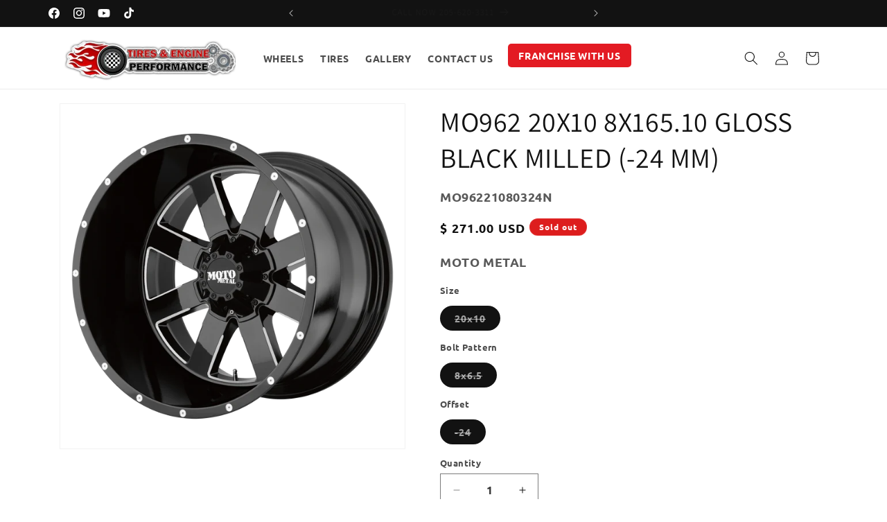

--- FILE ---
content_type: application/javascript
request_url: https://storage.googleapis.com/chat-widget-bucket/v1/widget.js
body_size: 85156
content:
/*! For license information please see widget.js.LICENSE.txt */
(()=>{var e,t,n,r,o={5157:(e,t,n)=>{"use strict";n.d(t,{Ay:()=>l});var r=n(1354),o=n.n(r),a=n(6314),i=n.n(a)()(o());i.push([e.id,".magicform-header-button {\n  color: white !important;\n  font-size: 16px !important;\n  background: transparent !important;\n  border: 0;\n  cursor: pointer;\n  margin-right: 1rem;\n  padding: 0 !important;\n  padding-inline-start: 0 !important;\n  padding-inline-end: 0 !important;\n  padding-block-start: 0 !important;\n  padding-block-end: 0 !important;\n}\n\n.magicform-header-company-icon {\n  width: 35px; /* Set a fixed width for the icon */\n  height: 35px; /* Set a fixed height for the icon */\n  border-radius: 50%; /* Make the icon a circle */\n  background-color: white; /* Set a background color for the icon */\n  background-position: center; /* Center the image within the icon */\n  background-repeat: no-repeat;\n  background-size: cover;\n}\n\n.magicform-header-company-info {\n  height: 50%;\n  display: flex;\n  flex-direction: column;\n  justify-content: center;\n  margin: 0 !important;\n  margin-left: 10px !important;\n}\n\n.magicform-header-company-container {\n  display: flex;\n  align-items: center;\n  justify-content: start;\n  margin-left: 10px;\n}\n\n.magicform-header-online-indicator {\n  margin: 0 0.75rem;\n  width: 0.8rem;\n  height: 0.8rem;\n  background-color: lawngreen; /* Bright green color */\n  border-radius: 50%;\n  box-shadow: inset -1px -1px 2px rgba(0, 0, 0, 0.15); /* Slight shadow */\n}\n","",{version:3,sources:["webpack://./src/components/ChatHeader/ChatHeader.module.css"],names:[],mappings:"AAAA;EACE,uBAAuB;EACvB,0BAA0B;EAC1B,kCAAkC;EAClC,SAAS;EACT,eAAe;EACf,kBAAkB;EAClB,qBAAqB;EACrB,kCAAkC;EAClC,gCAAgC;EAChC,iCAAiC;EACjC,+BAA+B;AACjC;;AAEA;EACE,WAAW,EAAE,mCAAmC;EAChD,YAAY,EAAE,oCAAoC;EAClD,kBAAkB,EAAE,2BAA2B;EAC/C,uBAAuB,EAAE,wCAAwC;EACjE,2BAA2B,EAAE,qCAAqC;EAClE,4BAA4B;EAC5B,sBAAsB;AACxB;;AAEA;EACE,WAAW;EACX,aAAa;EACb,sBAAsB;EACtB,uBAAuB;EACvB,oBAAoB;EACpB,4BAA4B;AAC9B;;AAEA;EACE,aAAa;EACb,mBAAmB;EACnB,sBAAsB;EACtB,iBAAiB;AACnB;;AAEA;EACE,iBAAiB;EACjB,aAAa;EACb,cAAc;EACd,2BAA2B,EAAE,uBAAuB;EACpD,kBAAkB;EAClB,mDAAmD,EAAE,kBAAkB;AACzE",sourcesContent:[".magicform-header-button {\n  color: white !important;\n  font-size: 16px !important;\n  background: transparent !important;\n  border: 0;\n  cursor: pointer;\n  margin-right: 1rem;\n  padding: 0 !important;\n  padding-inline-start: 0 !important;\n  padding-inline-end: 0 !important;\n  padding-block-start: 0 !important;\n  padding-block-end: 0 !important;\n}\n\n.magicform-header-company-icon {\n  width: 35px; /* Set a fixed width for the icon */\n  height: 35px; /* Set a fixed height for the icon */\n  border-radius: 50%; /* Make the icon a circle */\n  background-color: white; /* Set a background color for the icon */\n  background-position: center; /* Center the image within the icon */\n  background-repeat: no-repeat;\n  background-size: cover;\n}\n\n.magicform-header-company-info {\n  height: 50%;\n  display: flex;\n  flex-direction: column;\n  justify-content: center;\n  margin: 0 !important;\n  margin-left: 10px !important;\n}\n\n.magicform-header-company-container {\n  display: flex;\n  align-items: center;\n  justify-content: start;\n  margin-left: 10px;\n}\n\n.magicform-header-online-indicator {\n  margin: 0 0.75rem;\n  width: 0.8rem;\n  height: 0.8rem;\n  background-color: lawngreen; /* Bright green color */\n  border-radius: 50%;\n  box-shadow: inset -1px -1px 2px rgba(0, 0, 0, 0.15); /* Slight shadow */\n}\n"],sourceRoot:""}]);const l=i},8329:(e,t,n)=>{"use strict";n.d(t,{Ay:()=>l});var r=n(1354),o=n.n(r),a=n(6314),i=n.n(a)()(o());i.push([e.id,".magicform-chat-history {\n  /* border: 1px solid floralwhite !important; */\n  display: flex !important;\n  flex-direction: column-reverse !important;\n  padding: 1rem 1rem !important;\n  overflow-y: scroll !important;\n  flex-grow: 1 !important;\n  box-sizing: border-box !important;\n  width: 100% !important;\n  background-color: white !important;\n}\n\n.magicform-chat-history-minimal {\n  /* border: 1px solid floralwhite !important; */\n  display: flex !important;\n  flex-direction: column !important;\n  align-items: flex-end !important;\n  padding: 1rem 1rem !important;\n  flex-grow: 1 !important;\n  box-sizing: border-box !important;\n  width: 100% !important;\n  /* background-color: blue!important; */\n}\n\n.magicform-chat-history-show-scrollbar {\n  overflow-y: scroll !important;\n}\n\n.magicform-chat-history-hide-scrollbar {\n  overflow-y: hidden !important;\n}\n\n.magicform-chat-history-empty {\n  visibility: hidden !important;\n}\n.magicform-delete-button {\n  margin: 0 4px !important;\n  padding: 0 4px !important;\n  border-radius: 50% !important;\n  /*border: 1px solid black !important;*/\n  color: black !important;\n  font-weight: 800 !important;\n  font-size: 1rem !important;\n  cursor: pointer !important;\n  /* background-color: rgb(248, 248, 248, 0.5) !important; */\n}\n\n.magicform-scroll-anchor {\n  /*\n    This plus scroll-anchor used to pin chat conversation to the latest messages\n    refer to: https://css-tricks.com/books/greatest-css-tricks/pin-scrolling-to-bottom/\n    */\n  overflow-anchor: none !important;\n  height: 1px !important;\n}\n\n.check-fade-in {\n  opacity: 0;\n  scale: 0;\n  animation:\n    fadeIn 0.3s linear forwards,\n    grow 0.2s linear forwards;\n}\n\n@keyframes fadeIn {\n  to {\n    opacity: 1;\n  }\n}\n\n@keyframes grow {\n  to {\n    scale: 1;\n  }\n}\n\n.magicform-speaker-button {\n  transition: background-color 0.1s ease-in-out;\n  background-color: transparent;\n}\n\n.magicform-speaker-button:hover {\n  transition: background-color 0.1s ease-in-out;\n  background-color: lightgrey;\n}\n\n.magicform-waiting-for-agent {\n  display: flex !important;\n  align-items: center !important;\n  gap: 8px !important;\n}\n","",{version:3,sources:["webpack://./src/components/ChatHistory/ChatHistory.module.css"],names:[],mappings:"AAAA;EACE,8CAA8C;EAC9C,wBAAwB;EACxB,yCAAyC;EACzC,6BAA6B;EAC7B,6BAA6B;EAC7B,uBAAuB;EACvB,iCAAiC;EACjC,sBAAsB;EACtB,kCAAkC;AACpC;;AAEA;EACE,8CAA8C;EAC9C,wBAAwB;EACxB,iCAAiC;EACjC,gCAAgC;EAChC,6BAA6B;EAC7B,uBAAuB;EACvB,iCAAiC;EACjC,sBAAsB;EACtB,sCAAsC;AACxC;;AAEA;EACE,6BAA6B;AAC/B;;AAEA;EACE,6BAA6B;AAC/B;;AAEA;EACE,6BAA6B;AAC/B;AACA;EACE,wBAAwB;EACxB,yBAAyB;EACzB,6BAA6B;EAC7B,sCAAsC;EACtC,uBAAuB;EACvB,2BAA2B;EAC3B,0BAA0B;EAC1B,0BAA0B;EAC1B,0DAA0D;AAC5D;;AAEA;EACE;;;KAGG;EACH,gCAAgC;EAChC,sBAAsB;AACxB;;AAEA;EACE,UAAU;EACV,QAAQ;EACR;;6BAE2B;AAC7B;;AAEA;EACE;IACE,UAAU;EACZ;AACF;;AAEA;EACE;IACE,QAAQ;EACV;AACF;;AAEA;EACE,6CAA6C;EAC7C,6BAA6B;AAC/B;;AAEA;EACE,6CAA6C;EAC7C,2BAA2B;AAC7B;;AAEA;EACE,wBAAwB;EACxB,8BAA8B;EAC9B,mBAAmB;AACrB",sourcesContent:[".magicform-chat-history {\n  /* border: 1px solid floralwhite !important; */\n  display: flex !important;\n  flex-direction: column-reverse !important;\n  padding: 1rem 1rem !important;\n  overflow-y: scroll !important;\n  flex-grow: 1 !important;\n  box-sizing: border-box !important;\n  width: 100% !important;\n  background-color: white !important;\n}\n\n.magicform-chat-history-minimal {\n  /* border: 1px solid floralwhite !important; */\n  display: flex !important;\n  flex-direction: column !important;\n  align-items: flex-end !important;\n  padding: 1rem 1rem !important;\n  flex-grow: 1 !important;\n  box-sizing: border-box !important;\n  width: 100% !important;\n  /* background-color: blue!important; */\n}\n\n.magicform-chat-history-show-scrollbar {\n  overflow-y: scroll !important;\n}\n\n.magicform-chat-history-hide-scrollbar {\n  overflow-y: hidden !important;\n}\n\n.magicform-chat-history-empty {\n  visibility: hidden !important;\n}\n.magicform-delete-button {\n  margin: 0 4px !important;\n  padding: 0 4px !important;\n  border-radius: 50% !important;\n  /*border: 1px solid black !important;*/\n  color: black !important;\n  font-weight: 800 !important;\n  font-size: 1rem !important;\n  cursor: pointer !important;\n  /* background-color: rgb(248, 248, 248, 0.5) !important; */\n}\n\n.magicform-scroll-anchor {\n  /*\n    This plus scroll-anchor used to pin chat conversation to the latest messages\n    refer to: https://css-tricks.com/books/greatest-css-tricks/pin-scrolling-to-bottom/\n    */\n  overflow-anchor: none !important;\n  height: 1px !important;\n}\n\n.check-fade-in {\n  opacity: 0;\n  scale: 0;\n  animation:\n    fadeIn 0.3s linear forwards,\n    grow 0.2s linear forwards;\n}\n\n@keyframes fadeIn {\n  to {\n    opacity: 1;\n  }\n}\n\n@keyframes grow {\n  to {\n    scale: 1;\n  }\n}\n\n.magicform-speaker-button {\n  transition: background-color 0.1s ease-in-out;\n  background-color: transparent;\n}\n\n.magicform-speaker-button:hover {\n  transition: background-color 0.1s ease-in-out;\n  background-color: lightgrey;\n}\n\n.magicform-waiting-for-agent {\n  display: flex !important;\n  align-items: center !important;\n  gap: 8px !important;\n}\n"],sourceRoot:""}]);const l=i},443:(e,t,n)=>{"use strict";n.d(t,{Ay:()=>l});var r=n(1354),o=n.n(r),a=n(6314),i=n.n(a)()(o());i.push([e.id,".debug-info-panel {\n  font-size: 0.75rem;\n}\n\n.debug-info-toggle {\n  background-color: #f0f0f0;\n  border: 1px solid #ccc;\n  cursor: pointer;\n  padding: 5px 10px;\n}\n\n.debug-info-content {\n  max-height: 120px;\n  overflow-y: auto;\n  padding: 5px;\n  border: 1px solid #ccc;\n}\n\n.debug-info-content h3 {\n  margin: 0;\n  padding: 0;\n}\n\n.debug-info-content pre {\n  margin: 0;\n  white-space: pre-wrap; /* To wrap long text */\n}\n","",{version:3,sources:["webpack://./src/components/Debug/DebugInfoPanel.module.css"],names:[],mappings:"AAAA;EACE,kBAAkB;AACpB;;AAEA;EACE,yBAAyB;EACzB,sBAAsB;EACtB,eAAe;EACf,iBAAiB;AACnB;;AAEA;EACE,iBAAiB;EACjB,gBAAgB;EAChB,YAAY;EACZ,sBAAsB;AACxB;;AAEA;EACE,SAAS;EACT,UAAU;AACZ;;AAEA;EACE,SAAS;EACT,qBAAqB,EAAE,sBAAsB;AAC/C",sourcesContent:[".debug-info-panel {\n  font-size: 0.75rem;\n}\n\n.debug-info-toggle {\n  background-color: #f0f0f0;\n  border: 1px solid #ccc;\n  cursor: pointer;\n  padding: 5px 10px;\n}\n\n.debug-info-content {\n  max-height: 120px;\n  overflow-y: auto;\n  padding: 5px;\n  border: 1px solid #ccc;\n}\n\n.debug-info-content h3 {\n  margin: 0;\n  padding: 0;\n}\n\n.debug-info-content pre {\n  margin: 0;\n  white-space: pre-wrap; /* To wrap long text */\n}\n"],sourceRoot:""}]);const l=i},9748:(e,t,n)=>{"use strict";n.d(t,{Ay:()=>l});var r=n(1354),o=n.n(r),a=n(6314),i=n.n(a)()(o());i.push([e.id,".add-content-menu {\n  position: absolute;\n  bottom: 100%;\n  right: 1rem;\n  margin-bottom: 5px;\n  background: white;\n  border: 1px solid #e0e0e0;\n  border-radius: 8px;\n  box-shadow: 0 2px 8px rgba(0, 0, 0, 0.15);\n  min-width: 150px;\n  z-index: 1000;\n  overflow: hidden;\n  animation: fadeInUp 0.2s ease-out;\n}\n\n@keyframes fadeInUp {\n  from {\n    opacity: 0;\n    transform: translateY(10px);\n  }\n  to {\n    opacity: 1;\n    transform: translateY(0);\n  }\n}\n\n.add-content-menu-item {\n  display: block;\n  width: 100%;\n  padding: 10px 16px;\n  background: none;\n  border: none;\n  text-align: left;\n  font-family: sans-serif;\n  font-size: 14px;\n  color: #333;\n  cursor: pointer;\n  transition: background-color 0.2s;\n}\n\n.add-content-menu-item:hover {\n  background-color: #f5f5f5;\n}\n\n.add-content-menu-item:active {\n  background-color: #e0e0e0;\n}\n","",{version:3,sources:["webpack://./src/components/InputField/AddContentMenu.module.css"],names:[],mappings:"AAAA;EACE,kBAAkB;EAClB,YAAY;EACZ,WAAW;EACX,kBAAkB;EAClB,iBAAiB;EACjB,yBAAyB;EACzB,kBAAkB;EAClB,yCAAyC;EACzC,gBAAgB;EAChB,aAAa;EACb,gBAAgB;EAChB,iCAAiC;AACnC;;AAEA;EACE;IACE,UAAU;IACV,2BAA2B;EAC7B;EACA;IACE,UAAU;IACV,wBAAwB;EAC1B;AACF;;AAEA;EACE,cAAc;EACd,WAAW;EACX,kBAAkB;EAClB,gBAAgB;EAChB,YAAY;EACZ,gBAAgB;EAChB,uBAAuB;EACvB,eAAe;EACf,WAAW;EACX,eAAe;EACf,iCAAiC;AACnC;;AAEA;EACE,yBAAyB;AAC3B;;AAEA;EACE,yBAAyB;AAC3B",sourcesContent:[".add-content-menu {\n  position: absolute;\n  bottom: 100%;\n  right: 1rem;\n  margin-bottom: 5px;\n  background: white;\n  border: 1px solid #e0e0e0;\n  border-radius: 8px;\n  box-shadow: 0 2px 8px rgba(0, 0, 0, 0.15);\n  min-width: 150px;\n  z-index: 1000;\n  overflow: hidden;\n  animation: fadeInUp 0.2s ease-out;\n}\n\n@keyframes fadeInUp {\n  from {\n    opacity: 0;\n    transform: translateY(10px);\n  }\n  to {\n    opacity: 1;\n    transform: translateY(0);\n  }\n}\n\n.add-content-menu-item {\n  display: block;\n  width: 100%;\n  padding: 10px 16px;\n  background: none;\n  border: none;\n  text-align: left;\n  font-family: sans-serif;\n  font-size: 14px;\n  color: #333;\n  cursor: pointer;\n  transition: background-color 0.2s;\n}\n\n.add-content-menu-item:hover {\n  background-color: #f5f5f5;\n}\n\n.add-content-menu-item:active {\n  background-color: #e0e0e0;\n}\n"],sourceRoot:""}]);const l=i},7575:(e,t,n)=>{"use strict";n.d(t,{Ay:()=>l});var r=n(1354),o=n.n(r),a=n(6314),i=n.n(a)()(o());i.push([e.id,"#add-content-button,\n#send-button {\n  flex-shrink: 0;\n  border: 0px solid;\n  width: 30px !important;\n  height: 30px !important;\n  margin-left: 5px !important;\n  padding: 0 !important;\n  background-color: transparent !important;\n  outline: none !important;\n  display: flex !important;\n  justify-content: center !important;\n  align-items: center !important;\n  border-radius: 100% !important;\n  transition: background-color 0.2s ease !important;\n}\n\n#add-content-button:hover:not(:disabled),\n#send-button:hover:not(:disabled) {\n  background-color: rgba(0, 0, 0, 0.05) !important;\n}\n\n#add-content-button:active:not(:disabled),\n#send-button:active:not(:disabled) {\n  background-color: rgba(0, 0, 0, 0.1) !important;\n}\n\n#add-content-button img,\n#send-button img {\n  width: 70% !important;\n  height: 70% !important;\n  outline: none !important;\n}\n\n#magicform-label {\n  font-size: 0.5rem !important;\n  font-family: sans-serif !important;\n  color: rgb(82, 47, 170) !important;\n  /* margin-top: calc(3rem + 8px); */\n  width: 100% !important;\n  text-align: center !important;\n}\n\n#magicform-label p {\n  font-size: 8px !important;\n  margin: 8px 0 !important;\n}\n\n.hoverLink {\n  text-decoration: none;\n}\n\n.hoverLink:hover {\n  text-decoration: underline;\n}\n","",{version:3,sources:["webpack://./src/components/InputField/InputField.module.css"],names:[],mappings:"AAAA;;EAEE,cAAc;EACd,iBAAiB;EACjB,sBAAsB;EACtB,uBAAuB;EACvB,2BAA2B;EAC3B,qBAAqB;EACrB,wCAAwC;EACxC,wBAAwB;EACxB,wBAAwB;EACxB,kCAAkC;EAClC,8BAA8B;EAC9B,8BAA8B;EAC9B,iDAAiD;AACnD;;AAEA;;EAEE,gDAAgD;AAClD;;AAEA;;EAEE,+CAA+C;AACjD;;AAEA;;EAEE,qBAAqB;EACrB,sBAAsB;EACtB,wBAAwB;AAC1B;;AAEA;EACE,4BAA4B;EAC5B,kCAAkC;EAClC,kCAAkC;EAClC,kCAAkC;EAClC,sBAAsB;EACtB,6BAA6B;AAC/B;;AAEA;EACE,yBAAyB;EACzB,wBAAwB;AAC1B;;AAEA;EACE,qBAAqB;AACvB;;AAEA;EACE,0BAA0B;AAC5B",sourcesContent:["#add-content-button,\n#send-button {\n  flex-shrink: 0;\n  border: 0px solid;\n  width: 30px !important;\n  height: 30px !important;\n  margin-left: 5px !important;\n  padding: 0 !important;\n  background-color: transparent !important;\n  outline: none !important;\n  display: flex !important;\n  justify-content: center !important;\n  align-items: center !important;\n  border-radius: 100% !important;\n  transition: background-color 0.2s ease !important;\n}\n\n#add-content-button:hover:not(:disabled),\n#send-button:hover:not(:disabled) {\n  background-color: rgba(0, 0, 0, 0.05) !important;\n}\n\n#add-content-button:active:not(:disabled),\n#send-button:active:not(:disabled) {\n  background-color: rgba(0, 0, 0, 0.1) !important;\n}\n\n#add-content-button img,\n#send-button img {\n  width: 70% !important;\n  height: 70% !important;\n  outline: none !important;\n}\n\n#magicform-label {\n  font-size: 0.5rem !important;\n  font-family: sans-serif !important;\n  color: rgb(82, 47, 170) !important;\n  /* margin-top: calc(3rem + 8px); */\n  width: 100% !important;\n  text-align: center !important;\n}\n\n#magicform-label p {\n  font-size: 8px !important;\n  margin: 8px 0 !important;\n}\n\n.hoverLink {\n  text-decoration: none;\n}\n\n.hoverLink:hover {\n  text-decoration: underline;\n}\n"],sourceRoot:""}]);const l=i},3377:(e,t,n)=>{"use strict";n.d(t,{Ay:()=>l});var r=n(1354),o=n.n(r),a=n(6314),i=n.n(a)()(o());i.push([e.id,".magicform-quick-replies-section {\n  opacity: 0;\n  transition: opacity 0.25s ease-in-out;\n\n  &.slid {\n    opacity: 1;\n  }\n}\n","",{version:3,sources:["webpack://./src/components/QuickReplies/quickReplies.module.css"],names:[],mappings:"AAAA;EACE,UAAU;EACV,qCAAqC;;EAErC;IACE,UAAU;EACZ;AACF",sourcesContent:[".magicform-quick-replies-section {\n  opacity: 0;\n  transition: opacity 0.25s ease-in-out;\n\n  &.slid {\n    opacity: 1;\n  }\n}\n"],sourceRoot:""}]);const l=i},8371:(e,t,n)=>{"use strict";n.d(t,{A:()=>l});var r=n(1354),o=n.n(r),a=n(6314),i=n.n(a)()(o());i.push([e.id,"#magicform-bubble-widget-chat-panel-minimal {\n  margin-bottom: 1.25rem;\n  border-radius: 1rem;\n  /* width: min(100vw, 360px); */\n  /* box-shadow: 0 5px 10px rgb(0 0 0 / .3); */\n  /* background-color: white; */\n  flex-direction: column;\n  pointer-events: auto;\n}\n","",{version:3,sources:["webpack://./src/components/Widget/BubbleWidget.css"],names:[],mappings:"AAAA;EACE,sBAAsB;EACtB,mBAAmB;EACnB,8BAA8B;EAC9B,4CAA4C;EAC5C,6BAA6B;EAC7B,sBAAsB;EACtB,oBAAoB;AACtB",sourcesContent:["#magicform-bubble-widget-chat-panel-minimal {\n  margin-bottom: 1.25rem;\n  border-radius: 1rem;\n  /* width: min(100vw, 360px); */\n  /* box-shadow: 0 5px 10px rgb(0 0 0 / .3); */\n  /* background-color: white; */\n  flex-direction: column;\n  pointer-events: auto;\n}\n"],sourceRoot:""}]);const l=i},7341:(e,t,n)=>{"use strict";n.d(t,{A:()=>l});var r=n(1354),o=n.n(r),a=n(6314),i=n.n(a)()(o());i.push([e.id,".magicform-widget-panel * {\n  box-sizing: border-box !important;\n}\n","",{version:3,sources:["webpack://./src/components/Widget/Widget.css"],names:[],mappings:"AAAA;EACE,iCAAiC;AACnC",sourcesContent:[".magicform-widget-panel * {\n  box-sizing: border-box !important;\n}\n"],sourceRoot:""}]);const l=i},6314:e=>{"use strict";e.exports=function(e){var t=[];return t.toString=function(){return this.map((function(t){var n="",r=void 0!==t[5];return t[4]&&(n+="@supports (".concat(t[4],") {")),t[2]&&(n+="@media ".concat(t[2]," {")),r&&(n+="@layer".concat(t[5].length>0?" ".concat(t[5]):""," {")),n+=e(t),r&&(n+="}"),t[2]&&(n+="}"),t[4]&&(n+="}"),n})).join("")},t.i=function(e,n,r,o,a){"string"==typeof e&&(e=[[null,e,void 0]]);var i={};if(r)for(var l=0;l<this.length;l++){var s=this[l][0];null!=s&&(i[s]=!0)}for(var u=0;u<e.length;u++){var c=[].concat(e[u]);r&&i[c[0]]||(void 0!==a&&(void 0===c[5]||(c[1]="@layer".concat(c[5].length>0?" ".concat(c[5]):""," {").concat(c[1],"}")),c[5]=a),n&&(c[2]?(c[1]="@media ".concat(c[2]," {").concat(c[1],"}"),c[2]=n):c[2]=n),o&&(c[4]?(c[1]="@supports (".concat(c[4],") {").concat(c[1],"}"),c[4]=o):c[4]="".concat(o)),t.push(c))}},t}},1354:e=>{"use strict";e.exports=function(e){var t=e[1],n=e[3];if(!n)return t;if("function"==typeof btoa){var r=btoa(unescape(encodeURIComponent(JSON.stringify(n)))),o="sourceMappingURL=data:application/json;charset=utf-8;base64,".concat(r),a="/*# ".concat(o," */");return[t].concat([a]).join("\n")}return[t].join("\n")}},4744:e=>{"use strict";var t=function(e){return function(e){return!!e&&"object"==typeof e}(e)&&!function(e){var t=Object.prototype.toString.call(e);return"[object RegExp]"===t||"[object Date]"===t||function(e){return e.$$typeof===n}(e)}(e)},n="function"==typeof Symbol&&Symbol.for?Symbol.for("react.element"):60103;function r(e,t){return!1!==t.clone&&t.isMergeableObject(e)?l((n=e,Array.isArray(n)?[]:{}),e,t):e;var n}function o(e,t,n){return e.concat(t).map((function(e){return r(e,n)}))}function a(e){return Object.keys(e).concat(function(e){return Object.getOwnPropertySymbols?Object.getOwnPropertySymbols(e).filter((function(t){return Object.propertyIsEnumerable.call(e,t)})):[]}(e))}function i(e,t){try{return t in e}catch(e){return!1}}function l(e,n,s){(s=s||{}).arrayMerge=s.arrayMerge||o,s.isMergeableObject=s.isMergeableObject||t,s.cloneUnlessOtherwiseSpecified=r;var u=Array.isArray(n);return u===Array.isArray(e)?u?s.arrayMerge(e,n,s):function(e,t,n){var o={};return n.isMergeableObject(e)&&a(e).forEach((function(t){o[t]=r(e[t],n)})),a(t).forEach((function(a){(function(e,t){return i(e,t)&&!(Object.hasOwnProperty.call(e,t)&&Object.propertyIsEnumerable.call(e,t))})(e,a)||(i(e,a)&&n.isMergeableObject(t[a])?o[a]=function(e,t){if(!t.customMerge)return l;var n=t.customMerge(e);return"function"==typeof n?n:l}(a,n)(e[a],t[a],n):o[a]=r(t[a],n))})),o}(e,n,s):r(n,s)}l.all=function(e,t){if(!Array.isArray(e))throw new Error("first argument should be an array");return e.reduce((function(e,n){return l(e,n,t)}),{})};var s=l;e.exports=s},6147:e=>{function t(e,t){e.onload=function(){this.onerror=this.onload=null,t(null,e)},e.onerror=function(){this.onerror=this.onload=null,t(new Error("Failed to load "+this.src),e)}}function n(e,t){e.onreadystatechange=function(){"complete"!=this.readyState&&"loaded"!=this.readyState||(this.onreadystatechange=null,t(null,e))}}e.exports=function(e,r,o){var a=document.head||document.getElementsByTagName("head")[0],i=document.createElement("script");"function"==typeof r&&(o=r,r={}),r=r||{},o=o||function(){},i.type=r.type||"text/javascript",i.charset=r.charset||"utf8",i.async=!("async"in r)||!!r.async,i.src=e,r.attrs&&function(e,t){for(var n in t)e.setAttribute(n,t[n])}(i,r.attrs),r.text&&(i.text=""+r.text),("onload"in i?t:n)(i,o),i.onload||t(i,o),a.appendChild(i)}},1811:(e,t,n)=>{"use strict";n.r(t),n.d(t,{default:()=>a});var r=Number.isNaN||function(e){return"number"==typeof e&&e!=e};function o(e,t){if(e.length!==t.length)return!1;for(var n=0;n<e.length;n++)if(!((o=e[n])===(a=t[n])||r(o)&&r(a)))return!1;var o,a;return!0}const a=function(e,t){var n;void 0===t&&(t=o);var r,a=[],i=!1;return function(){for(var o=[],l=0;l<arguments.length;l++)o[l]=arguments[l];return i&&n===this&&t(o,a)||(r=e.apply(this,o),i=!0,n=this,a=o),r}}},2694:(e,t,n)=>{"use strict";var r=n(6925);function o(){}function a(){}a.resetWarningCache=o,e.exports=function(){function e(e,t,n,o,a,i){if(i!==r){var l=new Error("Calling PropTypes validators directly is not supported by the `prop-types` package. Use PropTypes.checkPropTypes() to call them. Read more at http://fb.me/use-check-prop-types");throw l.name="Invariant Violation",l}}function t(){return e}e.isRequired=e;var n={array:e,bigint:e,bool:e,func:e,number:e,object:e,string:e,symbol:e,any:e,arrayOf:t,element:e,elementType:e,instanceOf:t,node:e,objectOf:t,oneOf:t,oneOfType:t,shape:t,exact:t,checkPropTypes:a,resetWarningCache:o};return n.PropTypes=n,n}},5556:(e,t,n)=>{e.exports=n(2694)()},6925:e=>{"use strict";e.exports="SECRET_DO_NOT_PASS_THIS_OR_YOU_WILL_BE_FIRED"},2551:(e,t,n)=>{"use strict";var r=n(6540),o=n(9982);function a(e){for(var t="https://reactjs.org/docs/error-decoder.html?invariant="+e,n=1;n<arguments.length;n++)t+="&args[]="+encodeURIComponent(arguments[n]);return"Minified React error #"+e+"; visit "+t+" for the full message or use the non-minified dev environment for full errors and additional helpful warnings."}var i=new Set,l={};function s(e,t){u(e,t),u(e+"Capture",t)}function u(e,t){for(l[e]=t,e=0;e<t.length;e++)i.add(t[e])}var c=!("undefined"==typeof window||void 0===window.document||void 0===window.document.createElement),d=Object.prototype.hasOwnProperty,f=/^[:A-Z_a-z\u00C0-\u00D6\u00D8-\u00F6\u00F8-\u02FF\u0370-\u037D\u037F-\u1FFF\u200C-\u200D\u2070-\u218F\u2C00-\u2FEF\u3001-\uD7FF\uF900-\uFDCF\uFDF0-\uFFFD][:A-Z_a-z\u00C0-\u00D6\u00D8-\u00F6\u00F8-\u02FF\u0370-\u037D\u037F-\u1FFF\u200C-\u200D\u2070-\u218F\u2C00-\u2FEF\u3001-\uD7FF\uF900-\uFDCF\uFDF0-\uFFFD\-.0-9\u00B7\u0300-\u036F\u203F-\u2040]*$/,p={},m={};function h(e,t,n,r,o,a,i){this.acceptsBooleans=2===t||3===t||4===t,this.attributeName=r,this.attributeNamespace=o,this.mustUseProperty=n,this.propertyName=e,this.type=t,this.sanitizeURL=a,this.removeEmptyString=i}var g={};"children dangerouslySetInnerHTML defaultValue defaultChecked innerHTML suppressContentEditableWarning suppressHydrationWarning style".split(" ").forEach((function(e){g[e]=new h(e,0,!1,e,null,!1,!1)})),[["acceptCharset","accept-charset"],["className","class"],["htmlFor","for"],["httpEquiv","http-equiv"]].forEach((function(e){var t=e[0];g[t]=new h(t,1,!1,e[1],null,!1,!1)})),["contentEditable","draggable","spellCheck","value"].forEach((function(e){g[e]=new h(e,2,!1,e.toLowerCase(),null,!1,!1)})),["autoReverse","externalResourcesRequired","focusable","preserveAlpha"].forEach((function(e){g[e]=new h(e,2,!1,e,null,!1,!1)})),"allowFullScreen async autoFocus autoPlay controls default defer disabled disablePictureInPicture disableRemotePlayback formNoValidate hidden loop noModule noValidate open playsInline readOnly required reversed scoped seamless itemScope".split(" ").forEach((function(e){g[e]=new h(e,3,!1,e.toLowerCase(),null,!1,!1)})),["checked","multiple","muted","selected"].forEach((function(e){g[e]=new h(e,3,!0,e,null,!1,!1)})),["capture","download"].forEach((function(e){g[e]=new h(e,4,!1,e,null,!1,!1)})),["cols","rows","size","span"].forEach((function(e){g[e]=new h(e,6,!1,e,null,!1,!1)})),["rowSpan","start"].forEach((function(e){g[e]=new h(e,5,!1,e.toLowerCase(),null,!1,!1)}));var v=/[\-:]([a-z])/g;function y(e){return e[1].toUpperCase()}function b(e,t,n,r){var o=g.hasOwnProperty(t)?g[t]:null;(null!==o?0!==o.type:r||!(2<t.length)||"o"!==t[0]&&"O"!==t[0]||"n"!==t[1]&&"N"!==t[1])&&(function(e,t,n,r){if(null==t||function(e,t,n,r){if(null!==n&&0===n.type)return!1;switch(typeof t){case"function":case"symbol":return!0;case"boolean":return!r&&(null!==n?!n.acceptsBooleans:"data-"!==(e=e.toLowerCase().slice(0,5))&&"aria-"!==e);default:return!1}}(e,t,n,r))return!0;if(r)return!1;if(null!==n)switch(n.type){case 3:return!t;case 4:return!1===t;case 5:return isNaN(t);case 6:return isNaN(t)||1>t}return!1}(t,n,o,r)&&(n=null),r||null===o?function(e){return!!d.call(m,e)||!d.call(p,e)&&(f.test(e)?m[e]=!0:(p[e]=!0,!1))}(t)&&(null===n?e.removeAttribute(t):e.setAttribute(t,""+n)):o.mustUseProperty?e[o.propertyName]=null===n?3!==o.type&&"":n:(t=o.attributeName,r=o.attributeNamespace,null===n?e.removeAttribute(t):(n=3===(o=o.type)||4===o&&!0===n?"":""+n,r?e.setAttributeNS(r,t,n):e.setAttribute(t,n))))}"accent-height alignment-baseline arabic-form baseline-shift cap-height clip-path clip-rule color-interpolation color-interpolation-filters color-profile color-rendering dominant-baseline enable-background fill-opacity fill-rule flood-color flood-opacity font-family font-size font-size-adjust font-stretch font-style font-variant font-weight glyph-name glyph-orientation-horizontal glyph-orientation-vertical horiz-adv-x horiz-origin-x image-rendering letter-spacing lighting-color marker-end marker-mid marker-start overline-position overline-thickness paint-order panose-1 pointer-events rendering-intent shape-rendering stop-color stop-opacity strikethrough-position strikethrough-thickness stroke-dasharray stroke-dashoffset stroke-linecap stroke-linejoin stroke-miterlimit stroke-opacity stroke-width text-anchor text-decoration text-rendering underline-position underline-thickness unicode-bidi unicode-range units-per-em v-alphabetic v-hanging v-ideographic v-mathematical vector-effect vert-adv-y vert-origin-x vert-origin-y word-spacing writing-mode xmlns:xlink x-height".split(" ").forEach((function(e){var t=e.replace(v,y);g[t]=new h(t,1,!1,e,null,!1,!1)})),"xlink:actuate xlink:arcrole xlink:role xlink:show xlink:title xlink:type".split(" ").forEach((function(e){var t=e.replace(v,y);g[t]=new h(t,1,!1,e,"http://www.w3.org/1999/xlink",!1,!1)})),["xml:base","xml:lang","xml:space"].forEach((function(e){var t=e.replace(v,y);g[t]=new h(t,1,!1,e,"http://www.w3.org/XML/1998/namespace",!1,!1)})),["tabIndex","crossOrigin"].forEach((function(e){g[e]=new h(e,1,!1,e.toLowerCase(),null,!1,!1)})),g.xlinkHref=new h("xlinkHref",1,!1,"xlink:href","http://www.w3.org/1999/xlink",!0,!1),["src","href","action","formAction"].forEach((function(e){g[e]=new h(e,1,!1,e.toLowerCase(),null,!0,!0)}));var x=r.__SECRET_INTERNALS_DO_NOT_USE_OR_YOU_WILL_BE_FIRED,w=Symbol.for("react.element"),k=Symbol.for("react.portal"),A=Symbol.for("react.fragment"),S=Symbol.for("react.strict_mode"),C=Symbol.for("react.profiler"),E=Symbol.for("react.provider"),_=Symbol.for("react.context"),O=Symbol.for("react.forward_ref"),P=Symbol.for("react.suspense"),T=Symbol.for("react.suspense_list"),B=Symbol.for("react.memo"),j=Symbol.for("react.lazy");Symbol.for("react.scope"),Symbol.for("react.debug_trace_mode");var z=Symbol.for("react.offscreen");Symbol.for("react.legacy_hidden"),Symbol.for("react.cache"),Symbol.for("react.tracing_marker");var M=Symbol.iterator;function N(e){return null===e||"object"!=typeof e?null:"function"==typeof(e=M&&e[M]||e["@@iterator"])?e:null}var I,L=Object.assign;function R(e){if(void 0===I)try{throw Error()}catch(e){var t=e.stack.trim().match(/\n( *(at )?)/);I=t&&t[1]||""}return"\n"+I+e}var D=!1;function F(e,t){if(!e||D)return"";D=!0;var n=Error.prepareStackTrace;Error.prepareStackTrace=void 0;try{if(t)if(t=function(){throw Error()},Object.defineProperty(t.prototype,"props",{set:function(){throw Error()}}),"object"==typeof Reflect&&Reflect.construct){try{Reflect.construct(t,[])}catch(e){var r=e}Reflect.construct(e,[],t)}else{try{t.call()}catch(e){r=e}e.call(t.prototype)}else{try{throw Error()}catch(e){r=e}e()}}catch(t){if(t&&r&&"string"==typeof t.stack){for(var o=t.stack.split("\n"),a=r.stack.split("\n"),i=o.length-1,l=a.length-1;1<=i&&0<=l&&o[i]!==a[l];)l--;for(;1<=i&&0<=l;i--,l--)if(o[i]!==a[l]){if(1!==i||1!==l)do{if(i--,0>--l||o[i]!==a[l]){var s="\n"+o[i].replace(" at new "," at ");return e.displayName&&s.includes("<anonymous>")&&(s=s.replace("<anonymous>",e.displayName)),s}}while(1<=i&&0<=l);break}}}finally{D=!1,Error.prepareStackTrace=n}return(e=e?e.displayName||e.name:"")?R(e):""}function U(e){switch(e.tag){case 5:return R(e.type);case 16:return R("Lazy");case 13:return R("Suspense");case 19:return R("SuspenseList");case 0:case 2:case 15:return F(e.type,!1);case 11:return F(e.type.render,!1);case 1:return F(e.type,!0);default:return""}}function W(e){if(null==e)return null;if("function"==typeof e)return e.displayName||e.name||null;if("string"==typeof e)return e;switch(e){case A:return"Fragment";case k:return"Portal";case C:return"Profiler";case S:return"StrictMode";case P:return"Suspense";case T:return"SuspenseList"}if("object"==typeof e)switch(e.$$typeof){case _:return(e.displayName||"Context")+".Consumer";case E:return(e._context.displayName||"Context")+".Provider";case O:var t=e.render;return(e=e.displayName)||(e=""!==(e=t.displayName||t.name||"")?"ForwardRef("+e+")":"ForwardRef"),e;case B:return null!==(t=e.displayName||null)?t:W(e.type)||"Memo";case j:t=e._payload,e=e._init;try{return W(e(t))}catch(e){}}return null}function H(e){var t=e.type;switch(e.tag){case 24:return"Cache";case 9:return(t.displayName||"Context")+".Consumer";case 10:return(t._context.displayName||"Context")+".Provider";case 18:return"DehydratedFragment";case 11:return e=(e=t.render).displayName||e.name||"",t.displayName||(""!==e?"ForwardRef("+e+")":"ForwardRef");case 7:return"Fragment";case 5:return t;case 4:return"Portal";case 3:return"Root";case 6:return"Text";case 16:return W(t);case 8:return t===S?"StrictMode":"Mode";case 22:return"Offscreen";case 12:return"Profiler";case 21:return"Scope";case 13:return"Suspense";case 19:return"SuspenseList";case 25:return"TracingMarker";case 1:case 0:case 17:case 2:case 14:case 15:if("function"==typeof t)return t.displayName||t.name||null;if("string"==typeof t)return t}return null}function V(e){switch(typeof e){case"boolean":case"number":case"string":case"undefined":case"object":return e;default:return""}}function $(e){var t=e.type;return(e=e.nodeName)&&"input"===e.toLowerCase()&&("checkbox"===t||"radio"===t)}function q(e){e._valueTracker||(e._valueTracker=function(e){var t=$(e)?"checked":"value",n=Object.getOwnPropertyDescriptor(e.constructor.prototype,t),r=""+e[t];if(!e.hasOwnProperty(t)&&void 0!==n&&"function"==typeof n.get&&"function"==typeof n.set){var o=n.get,a=n.set;return Object.defineProperty(e,t,{configurable:!0,get:function(){return o.call(this)},set:function(e){r=""+e,a.call(this,e)}}),Object.defineProperty(e,t,{enumerable:n.enumerable}),{getValue:function(){return r},setValue:function(e){r=""+e},stopTracking:function(){e._valueTracker=null,delete e[t]}}}}(e))}function Q(e){if(!e)return!1;var t=e._valueTracker;if(!t)return!0;var n=t.getValue(),r="";return e&&(r=$(e)?e.checked?"true":"false":e.value),(e=r)!==n&&(t.setValue(e),!0)}function K(e){if(void 0===(e=e||("undefined"!=typeof document?document:void 0)))return null;try{return e.activeElement||e.body}catch(t){return e.body}}function Y(e,t){var n=t.checked;return L({},t,{defaultChecked:void 0,defaultValue:void 0,value:void 0,checked:null!=n?n:e._wrapperState.initialChecked})}function X(e,t){var n=null==t.defaultValue?"":t.defaultValue,r=null!=t.checked?t.checked:t.defaultChecked;n=V(null!=t.value?t.value:n),e._wrapperState={initialChecked:r,initialValue:n,controlled:"checkbox"===t.type||"radio"===t.type?null!=t.checked:null!=t.value}}function J(e,t){null!=(t=t.checked)&&b(e,"checked",t,!1)}function G(e,t){J(e,t);var n=V(t.value),r=t.type;if(null!=n)"number"===r?(0===n&&""===e.value||e.value!=n)&&(e.value=""+n):e.value!==""+n&&(e.value=""+n);else if("submit"===r||"reset"===r)return void e.removeAttribute("value");t.hasOwnProperty("value")?ee(e,t.type,n):t.hasOwnProperty("defaultValue")&&ee(e,t.type,V(t.defaultValue)),null==t.checked&&null!=t.defaultChecked&&(e.defaultChecked=!!t.defaultChecked)}function Z(e,t,n){if(t.hasOwnProperty("value")||t.hasOwnProperty("defaultValue")){var r=t.type;if(!("submit"!==r&&"reset"!==r||void 0!==t.value&&null!==t.value))return;t=""+e._wrapperState.initialValue,n||t===e.value||(e.value=t),e.defaultValue=t}""!==(n=e.name)&&(e.name=""),e.defaultChecked=!!e._wrapperState.initialChecked,""!==n&&(e.name=n)}function ee(e,t,n){"number"===t&&K(e.ownerDocument)===e||(null==n?e.defaultValue=""+e._wrapperState.initialValue:e.defaultValue!==""+n&&(e.defaultValue=""+n))}var te=Array.isArray;function ne(e,t,n,r){if(e=e.options,t){t={};for(var o=0;o<n.length;o++)t["$"+n[o]]=!0;for(n=0;n<e.length;n++)o=t.hasOwnProperty("$"+e[n].value),e[n].selected!==o&&(e[n].selected=o),o&&r&&(e[n].defaultSelected=!0)}else{for(n=""+V(n),t=null,o=0;o<e.length;o++){if(e[o].value===n)return e[o].selected=!0,void(r&&(e[o].defaultSelected=!0));null!==t||e[o].disabled||(t=e[o])}null!==t&&(t.selected=!0)}}function re(e,t){if(null!=t.dangerouslySetInnerHTML)throw Error(a(91));return L({},t,{value:void 0,defaultValue:void 0,children:""+e._wrapperState.initialValue})}function oe(e,t){var n=t.value;if(null==n){if(n=t.children,t=t.defaultValue,null!=n){if(null!=t)throw Error(a(92));if(te(n)){if(1<n.length)throw Error(a(93));n=n[0]}t=n}null==t&&(t=""),n=t}e._wrapperState={initialValue:V(n)}}function ae(e,t){var n=V(t.value),r=V(t.defaultValue);null!=n&&((n=""+n)!==e.value&&(e.value=n),null==t.defaultValue&&e.defaultValue!==n&&(e.defaultValue=n)),null!=r&&(e.defaultValue=""+r)}function ie(e){var t=e.textContent;t===e._wrapperState.initialValue&&""!==t&&null!==t&&(e.value=t)}function le(e){switch(e){case"svg":return"http://www.w3.org/2000/svg";case"math":return"http://www.w3.org/1998/Math/MathML";default:return"http://www.w3.org/1999/xhtml"}}function se(e,t){return null==e||"http://www.w3.org/1999/xhtml"===e?le(t):"http://www.w3.org/2000/svg"===e&&"foreignObject"===t?"http://www.w3.org/1999/xhtml":e}var ue,ce,de=(ce=function(e,t){if("http://www.w3.org/2000/svg"!==e.namespaceURI||"innerHTML"in e)e.innerHTML=t;else{for((ue=ue||document.createElement("div")).innerHTML="<svg>"+t.valueOf().toString()+"</svg>",t=ue.firstChild;e.firstChild;)e.removeChild(e.firstChild);for(;t.firstChild;)e.appendChild(t.firstChild)}},"undefined"!=typeof MSApp&&MSApp.execUnsafeLocalFunction?function(e,t,n,r){MSApp.execUnsafeLocalFunction((function(){return ce(e,t)}))}:ce);function fe(e,t){if(t){var n=e.firstChild;if(n&&n===e.lastChild&&3===n.nodeType)return void(n.nodeValue=t)}e.textContent=t}var pe={animationIterationCount:!0,aspectRatio:!0,borderImageOutset:!0,borderImageSlice:!0,borderImageWidth:!0,boxFlex:!0,boxFlexGroup:!0,boxOrdinalGroup:!0,columnCount:!0,columns:!0,flex:!0,flexGrow:!0,flexPositive:!0,flexShrink:!0,flexNegative:!0,flexOrder:!0,gridArea:!0,gridRow:!0,gridRowEnd:!0,gridRowSpan:!0,gridRowStart:!0,gridColumn:!0,gridColumnEnd:!0,gridColumnSpan:!0,gridColumnStart:!0,fontWeight:!0,lineClamp:!0,lineHeight:!0,opacity:!0,order:!0,orphans:!0,tabSize:!0,widows:!0,zIndex:!0,zoom:!0,fillOpacity:!0,floodOpacity:!0,stopOpacity:!0,strokeDasharray:!0,strokeDashoffset:!0,strokeMiterlimit:!0,strokeOpacity:!0,strokeWidth:!0},me=["Webkit","ms","Moz","O"];function he(e,t,n){return null==t||"boolean"==typeof t||""===t?"":n||"number"!=typeof t||0===t||pe.hasOwnProperty(e)&&pe[e]?(""+t).trim():t+"px"}function ge(e,t){for(var n in e=e.style,t)if(t.hasOwnProperty(n)){var r=0===n.indexOf("--"),o=he(n,t[n],r);"float"===n&&(n="cssFloat"),r?e.setProperty(n,o):e[n]=o}}Object.keys(pe).forEach((function(e){me.forEach((function(t){t=t+e.charAt(0).toUpperCase()+e.substring(1),pe[t]=pe[e]}))}));var ve=L({menuitem:!0},{area:!0,base:!0,br:!0,col:!0,embed:!0,hr:!0,img:!0,input:!0,keygen:!0,link:!0,meta:!0,param:!0,source:!0,track:!0,wbr:!0});function ye(e,t){if(t){if(ve[e]&&(null!=t.children||null!=t.dangerouslySetInnerHTML))throw Error(a(137,e));if(null!=t.dangerouslySetInnerHTML){if(null!=t.children)throw Error(a(60));if("object"!=typeof t.dangerouslySetInnerHTML||!("__html"in t.dangerouslySetInnerHTML))throw Error(a(61))}if(null!=t.style&&"object"!=typeof t.style)throw Error(a(62))}}function be(e,t){if(-1===e.indexOf("-"))return"string"==typeof t.is;switch(e){case"annotation-xml":case"color-profile":case"font-face":case"font-face-src":case"font-face-uri":case"font-face-format":case"font-face-name":case"missing-glyph":return!1;default:return!0}}var xe=null;function we(e){return(e=e.target||e.srcElement||window).correspondingUseElement&&(e=e.correspondingUseElement),3===e.nodeType?e.parentNode:e}var ke=null,Ae=null,Se=null;function Ce(e){if(e=xo(e)){if("function"!=typeof ke)throw Error(a(280));var t=e.stateNode;t&&(t=ko(t),ke(e.stateNode,e.type,t))}}function Ee(e){Ae?Se?Se.push(e):Se=[e]:Ae=e}function _e(){if(Ae){var e=Ae,t=Se;if(Se=Ae=null,Ce(e),t)for(e=0;e<t.length;e++)Ce(t[e])}}function Oe(e,t){return e(t)}function Pe(){}var Te=!1;function Be(e,t,n){if(Te)return e(t,n);Te=!0;try{return Oe(e,t,n)}finally{Te=!1,(null!==Ae||null!==Se)&&(Pe(),_e())}}function je(e,t){var n=e.stateNode;if(null===n)return null;var r=ko(n);if(null===r)return null;n=r[t];e:switch(t){case"onClick":case"onClickCapture":case"onDoubleClick":case"onDoubleClickCapture":case"onMouseDown":case"onMouseDownCapture":case"onMouseMove":case"onMouseMoveCapture":case"onMouseUp":case"onMouseUpCapture":case"onMouseEnter":(r=!r.disabled)||(r=!("button"===(e=e.type)||"input"===e||"select"===e||"textarea"===e)),e=!r;break e;default:e=!1}if(e)return null;if(n&&"function"!=typeof n)throw Error(a(231,t,typeof n));return n}var ze=!1;if(c)try{var Me={};Object.defineProperty(Me,"passive",{get:function(){ze=!0}}),window.addEventListener("test",Me,Me),window.removeEventListener("test",Me,Me)}catch(ce){ze=!1}function Ne(e,t,n,r,o,a,i,l,s){var u=Array.prototype.slice.call(arguments,3);try{t.apply(n,u)}catch(e){this.onError(e)}}var Ie=!1,Le=null,Re=!1,De=null,Fe={onError:function(e){Ie=!0,Le=e}};function Ue(e,t,n,r,o,a,i,l,s){Ie=!1,Le=null,Ne.apply(Fe,arguments)}function We(e){var t=e,n=e;if(e.alternate)for(;t.return;)t=t.return;else{e=t;do{!!(4098&(t=e).flags)&&(n=t.return),e=t.return}while(e)}return 3===t.tag?n:null}function He(e){if(13===e.tag){var t=e.memoizedState;if(null===t&&null!==(e=e.alternate)&&(t=e.memoizedState),null!==t)return t.dehydrated}return null}function Ve(e){if(We(e)!==e)throw Error(a(188))}function $e(e){return null!==(e=function(e){var t=e.alternate;if(!t){if(null===(t=We(e)))throw Error(a(188));return t!==e?null:e}for(var n=e,r=t;;){var o=n.return;if(null===o)break;var i=o.alternate;if(null===i){if(null!==(r=o.return)){n=r;continue}break}if(o.child===i.child){for(i=o.child;i;){if(i===n)return Ve(o),e;if(i===r)return Ve(o),t;i=i.sibling}throw Error(a(188))}if(n.return!==r.return)n=o,r=i;else{for(var l=!1,s=o.child;s;){if(s===n){l=!0,n=o,r=i;break}if(s===r){l=!0,r=o,n=i;break}s=s.sibling}if(!l){for(s=i.child;s;){if(s===n){l=!0,n=i,r=o;break}if(s===r){l=!0,r=i,n=o;break}s=s.sibling}if(!l)throw Error(a(189))}}if(n.alternate!==r)throw Error(a(190))}if(3!==n.tag)throw Error(a(188));return n.stateNode.current===n?e:t}(e))?qe(e):null}function qe(e){if(5===e.tag||6===e.tag)return e;for(e=e.child;null!==e;){var t=qe(e);if(null!==t)return t;e=e.sibling}return null}var Qe=o.unstable_scheduleCallback,Ke=o.unstable_cancelCallback,Ye=o.unstable_shouldYield,Xe=o.unstable_requestPaint,Je=o.unstable_now,Ge=o.unstable_getCurrentPriorityLevel,Ze=o.unstable_ImmediatePriority,et=o.unstable_UserBlockingPriority,tt=o.unstable_NormalPriority,nt=o.unstable_LowPriority,rt=o.unstable_IdlePriority,ot=null,at=null,it=Math.clz32?Math.clz32:function(e){return 0===(e>>>=0)?32:31-(lt(e)/st|0)|0},lt=Math.log,st=Math.LN2,ut=64,ct=4194304;function dt(e){switch(e&-e){case 1:return 1;case 2:return 2;case 4:return 4;case 8:return 8;case 16:return 16;case 32:return 32;case 64:case 128:case 256:case 512:case 1024:case 2048:case 4096:case 8192:case 16384:case 32768:case 65536:case 131072:case 262144:case 524288:case 1048576:case 2097152:return 4194240&e;case 4194304:case 8388608:case 16777216:case 33554432:case 67108864:return 130023424&e;case 134217728:return 134217728;case 268435456:return 268435456;case 536870912:return 536870912;case 1073741824:return 1073741824;default:return e}}function ft(e,t){var n=e.pendingLanes;if(0===n)return 0;var r=0,o=e.suspendedLanes,a=e.pingedLanes,i=268435455&n;if(0!==i){var l=i&~o;0!==l?r=dt(l):0!=(a&=i)&&(r=dt(a))}else 0!=(i=n&~o)?r=dt(i):0!==a&&(r=dt(a));if(0===r)return 0;if(0!==t&&t!==r&&!(t&o)&&((o=r&-r)>=(a=t&-t)||16===o&&4194240&a))return t;if(4&r&&(r|=16&n),0!==(t=e.entangledLanes))for(e=e.entanglements,t&=r;0<t;)o=1<<(n=31-it(t)),r|=e[n],t&=~o;return r}function pt(e,t){switch(e){case 1:case 2:case 4:return t+250;case 8:case 16:case 32:case 64:case 128:case 256:case 512:case 1024:case 2048:case 4096:case 8192:case 16384:case 32768:case 65536:case 131072:case 262144:case 524288:case 1048576:case 2097152:return t+5e3;default:return-1}}function mt(e){return 0!=(e=-1073741825&e.pendingLanes)?e:1073741824&e?1073741824:0}function ht(){var e=ut;return!(4194240&(ut<<=1))&&(ut=64),e}function gt(e){for(var t=[],n=0;31>n;n++)t.push(e);return t}function vt(e,t,n){e.pendingLanes|=t,536870912!==t&&(e.suspendedLanes=0,e.pingedLanes=0),(e=e.eventTimes)[t=31-it(t)]=n}function yt(e,t){var n=e.entangledLanes|=t;for(e=e.entanglements;n;){var r=31-it(n),o=1<<r;o&t|e[r]&t&&(e[r]|=t),n&=~o}}var bt=0;function xt(e){return 1<(e&=-e)?4<e?268435455&e?16:536870912:4:1}var wt,kt,At,St,Ct,Et=!1,_t=[],Ot=null,Pt=null,Tt=null,Bt=new Map,jt=new Map,zt=[],Mt="mousedown mouseup touchcancel touchend touchstart auxclick dblclick pointercancel pointerdown pointerup dragend dragstart drop compositionend compositionstart keydown keypress keyup input textInput copy cut paste click change contextmenu reset submit".split(" ");function Nt(e,t){switch(e){case"focusin":case"focusout":Ot=null;break;case"dragenter":case"dragleave":Pt=null;break;case"mouseover":case"mouseout":Tt=null;break;case"pointerover":case"pointerout":Bt.delete(t.pointerId);break;case"gotpointercapture":case"lostpointercapture":jt.delete(t.pointerId)}}function It(e,t,n,r,o,a){return null===e||e.nativeEvent!==a?(e={blockedOn:t,domEventName:n,eventSystemFlags:r,nativeEvent:a,targetContainers:[o]},null!==t&&null!==(t=xo(t))&&kt(t),e):(e.eventSystemFlags|=r,t=e.targetContainers,null!==o&&-1===t.indexOf(o)&&t.push(o),e)}function Lt(e){var t=bo(e.target);if(null!==t){var n=We(t);if(null!==n)if(13===(t=n.tag)){if(null!==(t=He(n)))return e.blockedOn=t,void Ct(e.priority,(function(){At(n)}))}else if(3===t&&n.stateNode.current.memoizedState.isDehydrated)return void(e.blockedOn=3===n.tag?n.stateNode.containerInfo:null)}e.blockedOn=null}function Rt(e){if(null!==e.blockedOn)return!1;for(var t=e.targetContainers;0<t.length;){var n=Yt(e.domEventName,e.eventSystemFlags,t[0],e.nativeEvent);if(null!==n)return null!==(t=xo(n))&&kt(t),e.blockedOn=n,!1;var r=new(n=e.nativeEvent).constructor(n.type,n);xe=r,n.target.dispatchEvent(r),xe=null,t.shift()}return!0}function Dt(e,t,n){Rt(e)&&n.delete(t)}function Ft(){Et=!1,null!==Ot&&Rt(Ot)&&(Ot=null),null!==Pt&&Rt(Pt)&&(Pt=null),null!==Tt&&Rt(Tt)&&(Tt=null),Bt.forEach(Dt),jt.forEach(Dt)}function Ut(e,t){e.blockedOn===t&&(e.blockedOn=null,Et||(Et=!0,o.unstable_scheduleCallback(o.unstable_NormalPriority,Ft)))}function Wt(e){function t(t){return Ut(t,e)}if(0<_t.length){Ut(_t[0],e);for(var n=1;n<_t.length;n++){var r=_t[n];r.blockedOn===e&&(r.blockedOn=null)}}for(null!==Ot&&Ut(Ot,e),null!==Pt&&Ut(Pt,e),null!==Tt&&Ut(Tt,e),Bt.forEach(t),jt.forEach(t),n=0;n<zt.length;n++)(r=zt[n]).blockedOn===e&&(r.blockedOn=null);for(;0<zt.length&&null===(n=zt[0]).blockedOn;)Lt(n),null===n.blockedOn&&zt.shift()}var Ht=x.ReactCurrentBatchConfig,Vt=!0;function $t(e,t,n,r){var o=bt,a=Ht.transition;Ht.transition=null;try{bt=1,Qt(e,t,n,r)}finally{bt=o,Ht.transition=a}}function qt(e,t,n,r){var o=bt,a=Ht.transition;Ht.transition=null;try{bt=4,Qt(e,t,n,r)}finally{bt=o,Ht.transition=a}}function Qt(e,t,n,r){if(Vt){var o=Yt(e,t,n,r);if(null===o)Vr(e,t,r,Kt,n),Nt(e,r);else if(function(e,t,n,r,o){switch(t){case"focusin":return Ot=It(Ot,e,t,n,r,o),!0;case"dragenter":return Pt=It(Pt,e,t,n,r,o),!0;case"mouseover":return Tt=It(Tt,e,t,n,r,o),!0;case"pointerover":var a=o.pointerId;return Bt.set(a,It(Bt.get(a)||null,e,t,n,r,o)),!0;case"gotpointercapture":return a=o.pointerId,jt.set(a,It(jt.get(a)||null,e,t,n,r,o)),!0}return!1}(o,e,t,n,r))r.stopPropagation();else if(Nt(e,r),4&t&&-1<Mt.indexOf(e)){for(;null!==o;){var a=xo(o);if(null!==a&&wt(a),null===(a=Yt(e,t,n,r))&&Vr(e,t,r,Kt,n),a===o)break;o=a}null!==o&&r.stopPropagation()}else Vr(e,t,r,null,n)}}var Kt=null;function Yt(e,t,n,r){if(Kt=null,null!==(e=bo(e=we(r))))if(null===(t=We(e)))e=null;else if(13===(n=t.tag)){if(null!==(e=He(t)))return e;e=null}else if(3===n){if(t.stateNode.current.memoizedState.isDehydrated)return 3===t.tag?t.stateNode.containerInfo:null;e=null}else t!==e&&(e=null);return Kt=e,null}function Xt(e){switch(e){case"cancel":case"click":case"close":case"contextmenu":case"copy":case"cut":case"auxclick":case"dblclick":case"dragend":case"dragstart":case"drop":case"focusin":case"focusout":case"input":case"invalid":case"keydown":case"keypress":case"keyup":case"mousedown":case"mouseup":case"paste":case"pause":case"play":case"pointercancel":case"pointerdown":case"pointerup":case"ratechange":case"reset":case"resize":case"seeked":case"submit":case"touchcancel":case"touchend":case"touchstart":case"volumechange":case"change":case"selectionchange":case"textInput":case"compositionstart":case"compositionend":case"compositionupdate":case"beforeblur":case"afterblur":case"beforeinput":case"blur":case"fullscreenchange":case"focus":case"hashchange":case"popstate":case"select":case"selectstart":return 1;case"drag":case"dragenter":case"dragexit":case"dragleave":case"dragover":case"mousemove":case"mouseout":case"mouseover":case"pointermove":case"pointerout":case"pointerover":case"scroll":case"toggle":case"touchmove":case"wheel":case"mouseenter":case"mouseleave":case"pointerenter":case"pointerleave":return 4;case"message":switch(Ge()){case Ze:return 1;case et:return 4;case tt:case nt:return 16;case rt:return 536870912;default:return 16}default:return 16}}var Jt=null,Gt=null,Zt=null;function en(){if(Zt)return Zt;var e,t,n=Gt,r=n.length,o="value"in Jt?Jt.value:Jt.textContent,a=o.length;for(e=0;e<r&&n[e]===o[e];e++);var i=r-e;for(t=1;t<=i&&n[r-t]===o[a-t];t++);return Zt=o.slice(e,1<t?1-t:void 0)}function tn(e){var t=e.keyCode;return"charCode"in e?0===(e=e.charCode)&&13===t&&(e=13):e=t,10===e&&(e=13),32<=e||13===e?e:0}function nn(){return!0}function rn(){return!1}function on(e){function t(t,n,r,o,a){for(var i in this._reactName=t,this._targetInst=r,this.type=n,this.nativeEvent=o,this.target=a,this.currentTarget=null,e)e.hasOwnProperty(i)&&(t=e[i],this[i]=t?t(o):o[i]);return this.isDefaultPrevented=(null!=o.defaultPrevented?o.defaultPrevented:!1===o.returnValue)?nn:rn,this.isPropagationStopped=rn,this}return L(t.prototype,{preventDefault:function(){this.defaultPrevented=!0;var e=this.nativeEvent;e&&(e.preventDefault?e.preventDefault():"unknown"!=typeof e.returnValue&&(e.returnValue=!1),this.isDefaultPrevented=nn)},stopPropagation:function(){var e=this.nativeEvent;e&&(e.stopPropagation?e.stopPropagation():"unknown"!=typeof e.cancelBubble&&(e.cancelBubble=!0),this.isPropagationStopped=nn)},persist:function(){},isPersistent:nn}),t}var an,ln,sn,un={eventPhase:0,bubbles:0,cancelable:0,timeStamp:function(e){return e.timeStamp||Date.now()},defaultPrevented:0,isTrusted:0},cn=on(un),dn=L({},un,{view:0,detail:0}),fn=on(dn),pn=L({},dn,{screenX:0,screenY:0,clientX:0,clientY:0,pageX:0,pageY:0,ctrlKey:0,shiftKey:0,altKey:0,metaKey:0,getModifierState:Cn,button:0,buttons:0,relatedTarget:function(e){return void 0===e.relatedTarget?e.fromElement===e.srcElement?e.toElement:e.fromElement:e.relatedTarget},movementX:function(e){return"movementX"in e?e.movementX:(e!==sn&&(sn&&"mousemove"===e.type?(an=e.screenX-sn.screenX,ln=e.screenY-sn.screenY):ln=an=0,sn=e),an)},movementY:function(e){return"movementY"in e?e.movementY:ln}}),mn=on(pn),hn=on(L({},pn,{dataTransfer:0})),gn=on(L({},dn,{relatedTarget:0})),vn=on(L({},un,{animationName:0,elapsedTime:0,pseudoElement:0})),yn=L({},un,{clipboardData:function(e){return"clipboardData"in e?e.clipboardData:window.clipboardData}}),bn=on(yn),xn=on(L({},un,{data:0})),wn={Esc:"Escape",Spacebar:" ",Left:"ArrowLeft",Up:"ArrowUp",Right:"ArrowRight",Down:"ArrowDown",Del:"Delete",Win:"OS",Menu:"ContextMenu",Apps:"ContextMenu",Scroll:"ScrollLock",MozPrintableKey:"Unidentified"},kn={8:"Backspace",9:"Tab",12:"Clear",13:"Enter",16:"Shift",17:"Control",18:"Alt",19:"Pause",20:"CapsLock",27:"Escape",32:" ",33:"PageUp",34:"PageDown",35:"End",36:"Home",37:"ArrowLeft",38:"ArrowUp",39:"ArrowRight",40:"ArrowDown",45:"Insert",46:"Delete",112:"F1",113:"F2",114:"F3",115:"F4",116:"F5",117:"F6",118:"F7",119:"F8",120:"F9",121:"F10",122:"F11",123:"F12",144:"NumLock",145:"ScrollLock",224:"Meta"},An={Alt:"altKey",Control:"ctrlKey",Meta:"metaKey",Shift:"shiftKey"};function Sn(e){var t=this.nativeEvent;return t.getModifierState?t.getModifierState(e):!!(e=An[e])&&!!t[e]}function Cn(){return Sn}var En=L({},dn,{key:function(e){if(e.key){var t=wn[e.key]||e.key;if("Unidentified"!==t)return t}return"keypress"===e.type?13===(e=tn(e))?"Enter":String.fromCharCode(e):"keydown"===e.type||"keyup"===e.type?kn[e.keyCode]||"Unidentified":""},code:0,location:0,ctrlKey:0,shiftKey:0,altKey:0,metaKey:0,repeat:0,locale:0,getModifierState:Cn,charCode:function(e){return"keypress"===e.type?tn(e):0},keyCode:function(e){return"keydown"===e.type||"keyup"===e.type?e.keyCode:0},which:function(e){return"keypress"===e.type?tn(e):"keydown"===e.type||"keyup"===e.type?e.keyCode:0}}),_n=on(En),On=on(L({},pn,{pointerId:0,width:0,height:0,pressure:0,tangentialPressure:0,tiltX:0,tiltY:0,twist:0,pointerType:0,isPrimary:0})),Pn=on(L({},dn,{touches:0,targetTouches:0,changedTouches:0,altKey:0,metaKey:0,ctrlKey:0,shiftKey:0,getModifierState:Cn})),Tn=on(L({},un,{propertyName:0,elapsedTime:0,pseudoElement:0})),Bn=L({},pn,{deltaX:function(e){return"deltaX"in e?e.deltaX:"wheelDeltaX"in e?-e.wheelDeltaX:0},deltaY:function(e){return"deltaY"in e?e.deltaY:"wheelDeltaY"in e?-e.wheelDeltaY:"wheelDelta"in e?-e.wheelDelta:0},deltaZ:0,deltaMode:0}),jn=on(Bn),zn=[9,13,27,32],Mn=c&&"CompositionEvent"in window,Nn=null;c&&"documentMode"in document&&(Nn=document.documentMode);var In=c&&"TextEvent"in window&&!Nn,Ln=c&&(!Mn||Nn&&8<Nn&&11>=Nn),Rn=String.fromCharCode(32),Dn=!1;function Fn(e,t){switch(e){case"keyup":return-1!==zn.indexOf(t.keyCode);case"keydown":return 229!==t.keyCode;case"keypress":case"mousedown":case"focusout":return!0;default:return!1}}function Un(e){return"object"==typeof(e=e.detail)&&"data"in e?e.data:null}var Wn=!1,Hn={color:!0,date:!0,datetime:!0,"datetime-local":!0,email:!0,month:!0,number:!0,password:!0,range:!0,search:!0,tel:!0,text:!0,time:!0,url:!0,week:!0};function Vn(e){var t=e&&e.nodeName&&e.nodeName.toLowerCase();return"input"===t?!!Hn[e.type]:"textarea"===t}function $n(e,t,n,r){Ee(r),0<(t=qr(t,"onChange")).length&&(n=new cn("onChange","change",null,n,r),e.push({event:n,listeners:t}))}var qn=null,Qn=null;function Kn(e){Rr(e,0)}function Yn(e){if(Q(wo(e)))return e}function Xn(e,t){if("change"===e)return t}var Jn=!1;if(c){var Gn;if(c){var Zn="oninput"in document;if(!Zn){var er=document.createElement("div");er.setAttribute("oninput","return;"),Zn="function"==typeof er.oninput}Gn=Zn}else Gn=!1;Jn=Gn&&(!document.documentMode||9<document.documentMode)}function tr(){qn&&(qn.detachEvent("onpropertychange",nr),Qn=qn=null)}function nr(e){if("value"===e.propertyName&&Yn(Qn)){var t=[];$n(t,Qn,e,we(e)),Be(Kn,t)}}function rr(e,t,n){"focusin"===e?(tr(),Qn=n,(qn=t).attachEvent("onpropertychange",nr)):"focusout"===e&&tr()}function or(e){if("selectionchange"===e||"keyup"===e||"keydown"===e)return Yn(Qn)}function ar(e,t){if("click"===e)return Yn(t)}function ir(e,t){if("input"===e||"change"===e)return Yn(t)}var lr="function"==typeof Object.is?Object.is:function(e,t){return e===t&&(0!==e||1/e==1/t)||e!=e&&t!=t};function sr(e,t){if(lr(e,t))return!0;if("object"!=typeof e||null===e||"object"!=typeof t||null===t)return!1;var n=Object.keys(e),r=Object.keys(t);if(n.length!==r.length)return!1;for(r=0;r<n.length;r++){var o=n[r];if(!d.call(t,o)||!lr(e[o],t[o]))return!1}return!0}function ur(e){for(;e&&e.firstChild;)e=e.firstChild;return e}function cr(e,t){var n,r=ur(e);for(e=0;r;){if(3===r.nodeType){if(n=e+r.textContent.length,e<=t&&n>=t)return{node:r,offset:t-e};e=n}e:{for(;r;){if(r.nextSibling){r=r.nextSibling;break e}r=r.parentNode}r=void 0}r=ur(r)}}function dr(e,t){return!(!e||!t)&&(e===t||(!e||3!==e.nodeType)&&(t&&3===t.nodeType?dr(e,t.parentNode):"contains"in e?e.contains(t):!!e.compareDocumentPosition&&!!(16&e.compareDocumentPosition(t))))}function fr(){for(var e=window,t=K();t instanceof e.HTMLIFrameElement;){try{var n="string"==typeof t.contentWindow.location.href}catch(e){n=!1}if(!n)break;t=K((e=t.contentWindow).document)}return t}function pr(e){var t=e&&e.nodeName&&e.nodeName.toLowerCase();return t&&("input"===t&&("text"===e.type||"search"===e.type||"tel"===e.type||"url"===e.type||"password"===e.type)||"textarea"===t||"true"===e.contentEditable)}function mr(e){var t=fr(),n=e.focusedElem,r=e.selectionRange;if(t!==n&&n&&n.ownerDocument&&dr(n.ownerDocument.documentElement,n)){if(null!==r&&pr(n))if(t=r.start,void 0===(e=r.end)&&(e=t),"selectionStart"in n)n.selectionStart=t,n.selectionEnd=Math.min(e,n.value.length);else if((e=(t=n.ownerDocument||document)&&t.defaultView||window).getSelection){e=e.getSelection();var o=n.textContent.length,a=Math.min(r.start,o);r=void 0===r.end?a:Math.min(r.end,o),!e.extend&&a>r&&(o=r,r=a,a=o),o=cr(n,a);var i=cr(n,r);o&&i&&(1!==e.rangeCount||e.anchorNode!==o.node||e.anchorOffset!==o.offset||e.focusNode!==i.node||e.focusOffset!==i.offset)&&((t=t.createRange()).setStart(o.node,o.offset),e.removeAllRanges(),a>r?(e.addRange(t),e.extend(i.node,i.offset)):(t.setEnd(i.node,i.offset),e.addRange(t)))}for(t=[],e=n;e=e.parentNode;)1===e.nodeType&&t.push({element:e,left:e.scrollLeft,top:e.scrollTop});for("function"==typeof n.focus&&n.focus(),n=0;n<t.length;n++)(e=t[n]).element.scrollLeft=e.left,e.element.scrollTop=e.top}}var hr=c&&"documentMode"in document&&11>=document.documentMode,gr=null,vr=null,yr=null,br=!1;function xr(e,t,n){var r=n.window===n?n.document:9===n.nodeType?n:n.ownerDocument;br||null==gr||gr!==K(r)||(r="selectionStart"in(r=gr)&&pr(r)?{start:r.selectionStart,end:r.selectionEnd}:{anchorNode:(r=(r.ownerDocument&&r.ownerDocument.defaultView||window).getSelection()).anchorNode,anchorOffset:r.anchorOffset,focusNode:r.focusNode,focusOffset:r.focusOffset},yr&&sr(yr,r)||(yr=r,0<(r=qr(vr,"onSelect")).length&&(t=new cn("onSelect","select",null,t,n),e.push({event:t,listeners:r}),t.target=gr)))}function wr(e,t){var n={};return n[e.toLowerCase()]=t.toLowerCase(),n["Webkit"+e]="webkit"+t,n["Moz"+e]="moz"+t,n}var kr={animationend:wr("Animation","AnimationEnd"),animationiteration:wr("Animation","AnimationIteration"),animationstart:wr("Animation","AnimationStart"),transitionend:wr("Transition","TransitionEnd")},Ar={},Sr={};function Cr(e){if(Ar[e])return Ar[e];if(!kr[e])return e;var t,n=kr[e];for(t in n)if(n.hasOwnProperty(t)&&t in Sr)return Ar[e]=n[t];return e}c&&(Sr=document.createElement("div").style,"AnimationEvent"in window||(delete kr.animationend.animation,delete kr.animationiteration.animation,delete kr.animationstart.animation),"TransitionEvent"in window||delete kr.transitionend.transition);var Er=Cr("animationend"),_r=Cr("animationiteration"),Or=Cr("animationstart"),Pr=Cr("transitionend"),Tr=new Map,Br="abort auxClick cancel canPlay canPlayThrough click close contextMenu copy cut drag dragEnd dragEnter dragExit dragLeave dragOver dragStart drop durationChange emptied encrypted ended error gotPointerCapture input invalid keyDown keyPress keyUp load loadedData loadedMetadata loadStart lostPointerCapture mouseDown mouseMove mouseOut mouseOver mouseUp paste pause play playing pointerCancel pointerDown pointerMove pointerOut pointerOver pointerUp progress rateChange reset resize seeked seeking stalled submit suspend timeUpdate touchCancel touchEnd touchStart volumeChange scroll toggle touchMove waiting wheel".split(" ");function jr(e,t){Tr.set(e,t),s(t,[e])}for(var zr=0;zr<Br.length;zr++){var Mr=Br[zr];jr(Mr.toLowerCase(),"on"+(Mr[0].toUpperCase()+Mr.slice(1)))}jr(Er,"onAnimationEnd"),jr(_r,"onAnimationIteration"),jr(Or,"onAnimationStart"),jr("dblclick","onDoubleClick"),jr("focusin","onFocus"),jr("focusout","onBlur"),jr(Pr,"onTransitionEnd"),u("onMouseEnter",["mouseout","mouseover"]),u("onMouseLeave",["mouseout","mouseover"]),u("onPointerEnter",["pointerout","pointerover"]),u("onPointerLeave",["pointerout","pointerover"]),s("onChange","change click focusin focusout input keydown keyup selectionchange".split(" ")),s("onSelect","focusout contextmenu dragend focusin keydown keyup mousedown mouseup selectionchange".split(" ")),s("onBeforeInput",["compositionend","keypress","textInput","paste"]),s("onCompositionEnd","compositionend focusout keydown keypress keyup mousedown".split(" ")),s("onCompositionStart","compositionstart focusout keydown keypress keyup mousedown".split(" ")),s("onCompositionUpdate","compositionupdate focusout keydown keypress keyup mousedown".split(" "));var Nr="abort canplay canplaythrough durationchange emptied encrypted ended error loadeddata loadedmetadata loadstart pause play playing progress ratechange resize seeked seeking stalled suspend timeupdate volumechange waiting".split(" "),Ir=new Set("cancel close invalid load scroll toggle".split(" ").concat(Nr));function Lr(e,t,n){var r=e.type||"unknown-event";e.currentTarget=n,function(e,t,n,r,o,i,l,s,u){if(Ue.apply(this,arguments),Ie){if(!Ie)throw Error(a(198));var c=Le;Ie=!1,Le=null,Re||(Re=!0,De=c)}}(r,t,void 0,e),e.currentTarget=null}function Rr(e,t){t=!!(4&t);for(var n=0;n<e.length;n++){var r=e[n],o=r.event;r=r.listeners;e:{var a=void 0;if(t)for(var i=r.length-1;0<=i;i--){var l=r[i],s=l.instance,u=l.currentTarget;if(l=l.listener,s!==a&&o.isPropagationStopped())break e;Lr(o,l,u),a=s}else for(i=0;i<r.length;i++){if(s=(l=r[i]).instance,u=l.currentTarget,l=l.listener,s!==a&&o.isPropagationStopped())break e;Lr(o,l,u),a=s}}}if(Re)throw e=De,Re=!1,De=null,e}function Dr(e,t){var n=t[go];void 0===n&&(n=t[go]=new Set);var r=e+"__bubble";n.has(r)||(Hr(t,e,2,!1),n.add(r))}function Fr(e,t,n){var r=0;t&&(r|=4),Hr(n,e,r,t)}var Ur="_reactListening"+Math.random().toString(36).slice(2);function Wr(e){if(!e[Ur]){e[Ur]=!0,i.forEach((function(t){"selectionchange"!==t&&(Ir.has(t)||Fr(t,!1,e),Fr(t,!0,e))}));var t=9===e.nodeType?e:e.ownerDocument;null===t||t[Ur]||(t[Ur]=!0,Fr("selectionchange",!1,t))}}function Hr(e,t,n,r){switch(Xt(t)){case 1:var o=$t;break;case 4:o=qt;break;default:o=Qt}n=o.bind(null,t,n,e),o=void 0,!ze||"touchstart"!==t&&"touchmove"!==t&&"wheel"!==t||(o=!0),r?void 0!==o?e.addEventListener(t,n,{capture:!0,passive:o}):e.addEventListener(t,n,!0):void 0!==o?e.addEventListener(t,n,{passive:o}):e.addEventListener(t,n,!1)}function Vr(e,t,n,r,o){var a=r;if(!(1&t||2&t||null===r))e:for(;;){if(null===r)return;var i=r.tag;if(3===i||4===i){var l=r.stateNode.containerInfo;if(l===o||8===l.nodeType&&l.parentNode===o)break;if(4===i)for(i=r.return;null!==i;){var s=i.tag;if((3===s||4===s)&&((s=i.stateNode.containerInfo)===o||8===s.nodeType&&s.parentNode===o))return;i=i.return}for(;null!==l;){if(null===(i=bo(l)))return;if(5===(s=i.tag)||6===s){r=a=i;continue e}l=l.parentNode}}r=r.return}Be((function(){var r=a,o=we(n),i=[];e:{var l=Tr.get(e);if(void 0!==l){var s=cn,u=e;switch(e){case"keypress":if(0===tn(n))break e;case"keydown":case"keyup":s=_n;break;case"focusin":u="focus",s=gn;break;case"focusout":u="blur",s=gn;break;case"beforeblur":case"afterblur":s=gn;break;case"click":if(2===n.button)break e;case"auxclick":case"dblclick":case"mousedown":case"mousemove":case"mouseup":case"mouseout":case"mouseover":case"contextmenu":s=mn;break;case"drag":case"dragend":case"dragenter":case"dragexit":case"dragleave":case"dragover":case"dragstart":case"drop":s=hn;break;case"touchcancel":case"touchend":case"touchmove":case"touchstart":s=Pn;break;case Er:case _r:case Or:s=vn;break;case Pr:s=Tn;break;case"scroll":s=fn;break;case"wheel":s=jn;break;case"copy":case"cut":case"paste":s=bn;break;case"gotpointercapture":case"lostpointercapture":case"pointercancel":case"pointerdown":case"pointermove":case"pointerout":case"pointerover":case"pointerup":s=On}var c=!!(4&t),d=!c&&"scroll"===e,f=c?null!==l?l+"Capture":null:l;c=[];for(var p,m=r;null!==m;){var h=(p=m).stateNode;if(5===p.tag&&null!==h&&(p=h,null!==f&&null!=(h=je(m,f))&&c.push($r(m,h,p))),d)break;m=m.return}0<c.length&&(l=new s(l,u,null,n,o),i.push({event:l,listeners:c}))}}if(!(7&t)){if(s="mouseout"===e||"pointerout"===e,(!(l="mouseover"===e||"pointerover"===e)||n===xe||!(u=n.relatedTarget||n.fromElement)||!bo(u)&&!u[ho])&&(s||l)&&(l=o.window===o?o:(l=o.ownerDocument)?l.defaultView||l.parentWindow:window,s?(s=r,null!==(u=(u=n.relatedTarget||n.toElement)?bo(u):null)&&(u!==(d=We(u))||5!==u.tag&&6!==u.tag)&&(u=null)):(s=null,u=r),s!==u)){if(c=mn,h="onMouseLeave",f="onMouseEnter",m="mouse","pointerout"!==e&&"pointerover"!==e||(c=On,h="onPointerLeave",f="onPointerEnter",m="pointer"),d=null==s?l:wo(s),p=null==u?l:wo(u),(l=new c(h,m+"leave",s,n,o)).target=d,l.relatedTarget=p,h=null,bo(o)===r&&((c=new c(f,m+"enter",u,n,o)).target=p,c.relatedTarget=d,h=c),d=h,s&&u)e:{for(f=u,m=0,p=c=s;p;p=Qr(p))m++;for(p=0,h=f;h;h=Qr(h))p++;for(;0<m-p;)c=Qr(c),m--;for(;0<p-m;)f=Qr(f),p--;for(;m--;){if(c===f||null!==f&&c===f.alternate)break e;c=Qr(c),f=Qr(f)}c=null}else c=null;null!==s&&Kr(i,l,s,c,!1),null!==u&&null!==d&&Kr(i,d,u,c,!0)}if("select"===(s=(l=r?wo(r):window).nodeName&&l.nodeName.toLowerCase())||"input"===s&&"file"===l.type)var g=Xn;else if(Vn(l))if(Jn)g=ir;else{g=or;var v=rr}else(s=l.nodeName)&&"input"===s.toLowerCase()&&("checkbox"===l.type||"radio"===l.type)&&(g=ar);switch(g&&(g=g(e,r))?$n(i,g,n,o):(v&&v(e,l,r),"focusout"===e&&(v=l._wrapperState)&&v.controlled&&"number"===l.type&&ee(l,"number",l.value)),v=r?wo(r):window,e){case"focusin":(Vn(v)||"true"===v.contentEditable)&&(gr=v,vr=r,yr=null);break;case"focusout":yr=vr=gr=null;break;case"mousedown":br=!0;break;case"contextmenu":case"mouseup":case"dragend":br=!1,xr(i,n,o);break;case"selectionchange":if(hr)break;case"keydown":case"keyup":xr(i,n,o)}var y;if(Mn)e:{switch(e){case"compositionstart":var b="onCompositionStart";break e;case"compositionend":b="onCompositionEnd";break e;case"compositionupdate":b="onCompositionUpdate";break e}b=void 0}else Wn?Fn(e,n)&&(b="onCompositionEnd"):"keydown"===e&&229===n.keyCode&&(b="onCompositionStart");b&&(Ln&&"ko"!==n.locale&&(Wn||"onCompositionStart"!==b?"onCompositionEnd"===b&&Wn&&(y=en()):(Gt="value"in(Jt=o)?Jt.value:Jt.textContent,Wn=!0)),0<(v=qr(r,b)).length&&(b=new xn(b,e,null,n,o),i.push({event:b,listeners:v}),(y||null!==(y=Un(n)))&&(b.data=y))),(y=In?function(e,t){switch(e){case"compositionend":return Un(t);case"keypress":return 32!==t.which?null:(Dn=!0,Rn);case"textInput":return(e=t.data)===Rn&&Dn?null:e;default:return null}}(e,n):function(e,t){if(Wn)return"compositionend"===e||!Mn&&Fn(e,t)?(e=en(),Zt=Gt=Jt=null,Wn=!1,e):null;switch(e){case"paste":default:return null;case"keypress":if(!(t.ctrlKey||t.altKey||t.metaKey)||t.ctrlKey&&t.altKey){if(t.char&&1<t.char.length)return t.char;if(t.which)return String.fromCharCode(t.which)}return null;case"compositionend":return Ln&&"ko"!==t.locale?null:t.data}}(e,n))&&0<(r=qr(r,"onBeforeInput")).length&&(o=new xn("onBeforeInput","beforeinput",null,n,o),i.push({event:o,listeners:r}),o.data=y)}Rr(i,t)}))}function $r(e,t,n){return{instance:e,listener:t,currentTarget:n}}function qr(e,t){for(var n=t+"Capture",r=[];null!==e;){var o=e,a=o.stateNode;5===o.tag&&null!==a&&(o=a,null!=(a=je(e,n))&&r.unshift($r(e,a,o)),null!=(a=je(e,t))&&r.push($r(e,a,o))),e=e.return}return r}function Qr(e){if(null===e)return null;do{e=e.return}while(e&&5!==e.tag);return e||null}function Kr(e,t,n,r,o){for(var a=t._reactName,i=[];null!==n&&n!==r;){var l=n,s=l.alternate,u=l.stateNode;if(null!==s&&s===r)break;5===l.tag&&null!==u&&(l=u,o?null!=(s=je(n,a))&&i.unshift($r(n,s,l)):o||null!=(s=je(n,a))&&i.push($r(n,s,l))),n=n.return}0!==i.length&&e.push({event:t,listeners:i})}var Yr=/\r\n?/g,Xr=/\u0000|\uFFFD/g;function Jr(e){return("string"==typeof e?e:""+e).replace(Yr,"\n").replace(Xr,"")}function Gr(e,t,n){if(t=Jr(t),Jr(e)!==t&&n)throw Error(a(425))}function Zr(){}var eo=null,to=null;function no(e,t){return"textarea"===e||"noscript"===e||"string"==typeof t.children||"number"==typeof t.children||"object"==typeof t.dangerouslySetInnerHTML&&null!==t.dangerouslySetInnerHTML&&null!=t.dangerouslySetInnerHTML.__html}var ro="function"==typeof setTimeout?setTimeout:void 0,oo="function"==typeof clearTimeout?clearTimeout:void 0,ao="function"==typeof Promise?Promise:void 0,io="function"==typeof queueMicrotask?queueMicrotask:void 0!==ao?function(e){return ao.resolve(null).then(e).catch(lo)}:ro;function lo(e){setTimeout((function(){throw e}))}function so(e,t){var n=t,r=0;do{var o=n.nextSibling;if(e.removeChild(n),o&&8===o.nodeType)if("/$"===(n=o.data)){if(0===r)return e.removeChild(o),void Wt(t);r--}else"$"!==n&&"$?"!==n&&"$!"!==n||r++;n=o}while(n);Wt(t)}function uo(e){for(;null!=e;e=e.nextSibling){var t=e.nodeType;if(1===t||3===t)break;if(8===t){if("$"===(t=e.data)||"$!"===t||"$?"===t)break;if("/$"===t)return null}}return e}function co(e){e=e.previousSibling;for(var t=0;e;){if(8===e.nodeType){var n=e.data;if("$"===n||"$!"===n||"$?"===n){if(0===t)return e;t--}else"/$"===n&&t++}e=e.previousSibling}return null}var fo=Math.random().toString(36).slice(2),po="__reactFiber$"+fo,mo="__reactProps$"+fo,ho="__reactContainer$"+fo,go="__reactEvents$"+fo,vo="__reactListeners$"+fo,yo="__reactHandles$"+fo;function bo(e){var t=e[po];if(t)return t;for(var n=e.parentNode;n;){if(t=n[ho]||n[po]){if(n=t.alternate,null!==t.child||null!==n&&null!==n.child)for(e=co(e);null!==e;){if(n=e[po])return n;e=co(e)}return t}n=(e=n).parentNode}return null}function xo(e){return!(e=e[po]||e[ho])||5!==e.tag&&6!==e.tag&&13!==e.tag&&3!==e.tag?null:e}function wo(e){if(5===e.tag||6===e.tag)return e.stateNode;throw Error(a(33))}function ko(e){return e[mo]||null}var Ao=[],So=-1;function Co(e){return{current:e}}function Eo(e){0>So||(e.current=Ao[So],Ao[So]=null,So--)}function _o(e,t){So++,Ao[So]=e.current,e.current=t}var Oo={},Po=Co(Oo),To=Co(!1),Bo=Oo;function jo(e,t){var n=e.type.contextTypes;if(!n)return Oo;var r=e.stateNode;if(r&&r.__reactInternalMemoizedUnmaskedChildContext===t)return r.__reactInternalMemoizedMaskedChildContext;var o,a={};for(o in n)a[o]=t[o];return r&&((e=e.stateNode).__reactInternalMemoizedUnmaskedChildContext=t,e.__reactInternalMemoizedMaskedChildContext=a),a}function zo(e){return null!=e.childContextTypes}function Mo(){Eo(To),Eo(Po)}function No(e,t,n){if(Po.current!==Oo)throw Error(a(168));_o(Po,t),_o(To,n)}function Io(e,t,n){var r=e.stateNode;if(t=t.childContextTypes,"function"!=typeof r.getChildContext)return n;for(var o in r=r.getChildContext())if(!(o in t))throw Error(a(108,H(e)||"Unknown",o));return L({},n,r)}function Lo(e){return e=(e=e.stateNode)&&e.__reactInternalMemoizedMergedChildContext||Oo,Bo=Po.current,_o(Po,e),_o(To,To.current),!0}function Ro(e,t,n){var r=e.stateNode;if(!r)throw Error(a(169));n?(e=Io(e,t,Bo),r.__reactInternalMemoizedMergedChildContext=e,Eo(To),Eo(Po),_o(Po,e)):Eo(To),_o(To,n)}var Do=null,Fo=!1,Uo=!1;function Wo(e){null===Do?Do=[e]:Do.push(e)}function Ho(){if(!Uo&&null!==Do){Uo=!0;var e=0,t=bt;try{var n=Do;for(bt=1;e<n.length;e++){var r=n[e];do{r=r(!0)}while(null!==r)}Do=null,Fo=!1}catch(t){throw null!==Do&&(Do=Do.slice(e+1)),Qe(Ze,Ho),t}finally{bt=t,Uo=!1}}return null}var Vo=[],$o=0,qo=null,Qo=0,Ko=[],Yo=0,Xo=null,Jo=1,Go="";function Zo(e,t){Vo[$o++]=Qo,Vo[$o++]=qo,qo=e,Qo=t}function ea(e,t,n){Ko[Yo++]=Jo,Ko[Yo++]=Go,Ko[Yo++]=Xo,Xo=e;var r=Jo;e=Go;var o=32-it(r)-1;r&=~(1<<o),n+=1;var a=32-it(t)+o;if(30<a){var i=o-o%5;a=(r&(1<<i)-1).toString(32),r>>=i,o-=i,Jo=1<<32-it(t)+o|n<<o|r,Go=a+e}else Jo=1<<a|n<<o|r,Go=e}function ta(e){null!==e.return&&(Zo(e,1),ea(e,1,0))}function na(e){for(;e===qo;)qo=Vo[--$o],Vo[$o]=null,Qo=Vo[--$o],Vo[$o]=null;for(;e===Xo;)Xo=Ko[--Yo],Ko[Yo]=null,Go=Ko[--Yo],Ko[Yo]=null,Jo=Ko[--Yo],Ko[Yo]=null}var ra=null,oa=null,aa=!1,ia=null;function la(e,t){var n=Bu(5,null,null,0);n.elementType="DELETED",n.stateNode=t,n.return=e,null===(t=e.deletions)?(e.deletions=[n],e.flags|=16):t.push(n)}function sa(e,t){switch(e.tag){case 5:var n=e.type;return null!==(t=1!==t.nodeType||n.toLowerCase()!==t.nodeName.toLowerCase()?null:t)&&(e.stateNode=t,ra=e,oa=uo(t.firstChild),!0);case 6:return null!==(t=""===e.pendingProps||3!==t.nodeType?null:t)&&(e.stateNode=t,ra=e,oa=null,!0);case 13:return null!==(t=8!==t.nodeType?null:t)&&(n=null!==Xo?{id:Jo,overflow:Go}:null,e.memoizedState={dehydrated:t,treeContext:n,retryLane:1073741824},(n=Bu(18,null,null,0)).stateNode=t,n.return=e,e.child=n,ra=e,oa=null,!0);default:return!1}}function ua(e){return!(!(1&e.mode)||128&e.flags)}function ca(e){if(aa){var t=oa;if(t){var n=t;if(!sa(e,t)){if(ua(e))throw Error(a(418));t=uo(n.nextSibling);var r=ra;t&&sa(e,t)?la(r,n):(e.flags=-4097&e.flags|2,aa=!1,ra=e)}}else{if(ua(e))throw Error(a(418));e.flags=-4097&e.flags|2,aa=!1,ra=e}}}function da(e){for(e=e.return;null!==e&&5!==e.tag&&3!==e.tag&&13!==e.tag;)e=e.return;ra=e}function fa(e){if(e!==ra)return!1;if(!aa)return da(e),aa=!0,!1;var t;if((t=3!==e.tag)&&!(t=5!==e.tag)&&(t="head"!==(t=e.type)&&"body"!==t&&!no(e.type,e.memoizedProps)),t&&(t=oa)){if(ua(e))throw pa(),Error(a(418));for(;t;)la(e,t),t=uo(t.nextSibling)}if(da(e),13===e.tag){if(!(e=null!==(e=e.memoizedState)?e.dehydrated:null))throw Error(a(317));e:{for(e=e.nextSibling,t=0;e;){if(8===e.nodeType){var n=e.data;if("/$"===n){if(0===t){oa=uo(e.nextSibling);break e}t--}else"$"!==n&&"$!"!==n&&"$?"!==n||t++}e=e.nextSibling}oa=null}}else oa=ra?uo(e.stateNode.nextSibling):null;return!0}function pa(){for(var e=oa;e;)e=uo(e.nextSibling)}function ma(){oa=ra=null,aa=!1}function ha(e){null===ia?ia=[e]:ia.push(e)}var ga=x.ReactCurrentBatchConfig;function va(e,t,n){if(null!==(e=n.ref)&&"function"!=typeof e&&"object"!=typeof e){if(n._owner){if(n=n._owner){if(1!==n.tag)throw Error(a(309));var r=n.stateNode}if(!r)throw Error(a(147,e));var o=r,i=""+e;return null!==t&&null!==t.ref&&"function"==typeof t.ref&&t.ref._stringRef===i?t.ref:(t=function(e){var t=o.refs;null===e?delete t[i]:t[i]=e},t._stringRef=i,t)}if("string"!=typeof e)throw Error(a(284));if(!n._owner)throw Error(a(290,e))}return e}function ya(e,t){throw e=Object.prototype.toString.call(t),Error(a(31,"[object Object]"===e?"object with keys {"+Object.keys(t).join(", ")+"}":e))}function ba(e){return(0,e._init)(e._payload)}function xa(e){function t(t,n){if(e){var r=t.deletions;null===r?(t.deletions=[n],t.flags|=16):r.push(n)}}function n(n,r){if(!e)return null;for(;null!==r;)t(n,r),r=r.sibling;return null}function r(e,t){for(e=new Map;null!==t;)null!==t.key?e.set(t.key,t):e.set(t.index,t),t=t.sibling;return e}function o(e,t){return(e=zu(e,t)).index=0,e.sibling=null,e}function i(t,n,r){return t.index=r,e?null!==(r=t.alternate)?(r=r.index)<n?(t.flags|=2,n):r:(t.flags|=2,n):(t.flags|=1048576,n)}function l(t){return e&&null===t.alternate&&(t.flags|=2),t}function s(e,t,n,r){return null===t||6!==t.tag?((t=Lu(n,e.mode,r)).return=e,t):((t=o(t,n)).return=e,t)}function u(e,t,n,r){var a=n.type;return a===A?d(e,t,n.props.children,r,n.key):null!==t&&(t.elementType===a||"object"==typeof a&&null!==a&&a.$$typeof===j&&ba(a)===t.type)?((r=o(t,n.props)).ref=va(e,t,n),r.return=e,r):((r=Mu(n.type,n.key,n.props,null,e.mode,r)).ref=va(e,t,n),r.return=e,r)}function c(e,t,n,r){return null===t||4!==t.tag||t.stateNode.containerInfo!==n.containerInfo||t.stateNode.implementation!==n.implementation?((t=Ru(n,e.mode,r)).return=e,t):((t=o(t,n.children||[])).return=e,t)}function d(e,t,n,r,a){return null===t||7!==t.tag?((t=Nu(n,e.mode,r,a)).return=e,t):((t=o(t,n)).return=e,t)}function f(e,t,n){if("string"==typeof t&&""!==t||"number"==typeof t)return(t=Lu(""+t,e.mode,n)).return=e,t;if("object"==typeof t&&null!==t){switch(t.$$typeof){case w:return(n=Mu(t.type,t.key,t.props,null,e.mode,n)).ref=va(e,null,t),n.return=e,n;case k:return(t=Ru(t,e.mode,n)).return=e,t;case j:return f(e,(0,t._init)(t._payload),n)}if(te(t)||N(t))return(t=Nu(t,e.mode,n,null)).return=e,t;ya(e,t)}return null}function p(e,t,n,r){var o=null!==t?t.key:null;if("string"==typeof n&&""!==n||"number"==typeof n)return null!==o?null:s(e,t,""+n,r);if("object"==typeof n&&null!==n){switch(n.$$typeof){case w:return n.key===o?u(e,t,n,r):null;case k:return n.key===o?c(e,t,n,r):null;case j:return p(e,t,(o=n._init)(n._payload),r)}if(te(n)||N(n))return null!==o?null:d(e,t,n,r,null);ya(e,n)}return null}function m(e,t,n,r,o){if("string"==typeof r&&""!==r||"number"==typeof r)return s(t,e=e.get(n)||null,""+r,o);if("object"==typeof r&&null!==r){switch(r.$$typeof){case w:return u(t,e=e.get(null===r.key?n:r.key)||null,r,o);case k:return c(t,e=e.get(null===r.key?n:r.key)||null,r,o);case j:return m(e,t,n,(0,r._init)(r._payload),o)}if(te(r)||N(r))return d(t,e=e.get(n)||null,r,o,null);ya(t,r)}return null}function h(o,a,l,s){for(var u=null,c=null,d=a,h=a=0,g=null;null!==d&&h<l.length;h++){d.index>h?(g=d,d=null):g=d.sibling;var v=p(o,d,l[h],s);if(null===v){null===d&&(d=g);break}e&&d&&null===v.alternate&&t(o,d),a=i(v,a,h),null===c?u=v:c.sibling=v,c=v,d=g}if(h===l.length)return n(o,d),aa&&Zo(o,h),u;if(null===d){for(;h<l.length;h++)null!==(d=f(o,l[h],s))&&(a=i(d,a,h),null===c?u=d:c.sibling=d,c=d);return aa&&Zo(o,h),u}for(d=r(o,d);h<l.length;h++)null!==(g=m(d,o,h,l[h],s))&&(e&&null!==g.alternate&&d.delete(null===g.key?h:g.key),a=i(g,a,h),null===c?u=g:c.sibling=g,c=g);return e&&d.forEach((function(e){return t(o,e)})),aa&&Zo(o,h),u}function g(o,l,s,u){var c=N(s);if("function"!=typeof c)throw Error(a(150));if(null==(s=c.call(s)))throw Error(a(151));for(var d=c=null,h=l,g=l=0,v=null,y=s.next();null!==h&&!y.done;g++,y=s.next()){h.index>g?(v=h,h=null):v=h.sibling;var b=p(o,h,y.value,u);if(null===b){null===h&&(h=v);break}e&&h&&null===b.alternate&&t(o,h),l=i(b,l,g),null===d?c=b:d.sibling=b,d=b,h=v}if(y.done)return n(o,h),aa&&Zo(o,g),c;if(null===h){for(;!y.done;g++,y=s.next())null!==(y=f(o,y.value,u))&&(l=i(y,l,g),null===d?c=y:d.sibling=y,d=y);return aa&&Zo(o,g),c}for(h=r(o,h);!y.done;g++,y=s.next())null!==(y=m(h,o,g,y.value,u))&&(e&&null!==y.alternate&&h.delete(null===y.key?g:y.key),l=i(y,l,g),null===d?c=y:d.sibling=y,d=y);return e&&h.forEach((function(e){return t(o,e)})),aa&&Zo(o,g),c}return function e(r,a,i,s){if("object"==typeof i&&null!==i&&i.type===A&&null===i.key&&(i=i.props.children),"object"==typeof i&&null!==i){switch(i.$$typeof){case w:e:{for(var u=i.key,c=a;null!==c;){if(c.key===u){if((u=i.type)===A){if(7===c.tag){n(r,c.sibling),(a=o(c,i.props.children)).return=r,r=a;break e}}else if(c.elementType===u||"object"==typeof u&&null!==u&&u.$$typeof===j&&ba(u)===c.type){n(r,c.sibling),(a=o(c,i.props)).ref=va(r,c,i),a.return=r,r=a;break e}n(r,c);break}t(r,c),c=c.sibling}i.type===A?((a=Nu(i.props.children,r.mode,s,i.key)).return=r,r=a):((s=Mu(i.type,i.key,i.props,null,r.mode,s)).ref=va(r,a,i),s.return=r,r=s)}return l(r);case k:e:{for(c=i.key;null!==a;){if(a.key===c){if(4===a.tag&&a.stateNode.containerInfo===i.containerInfo&&a.stateNode.implementation===i.implementation){n(r,a.sibling),(a=o(a,i.children||[])).return=r,r=a;break e}n(r,a);break}t(r,a),a=a.sibling}(a=Ru(i,r.mode,s)).return=r,r=a}return l(r);case j:return e(r,a,(c=i._init)(i._payload),s)}if(te(i))return h(r,a,i,s);if(N(i))return g(r,a,i,s);ya(r,i)}return"string"==typeof i&&""!==i||"number"==typeof i?(i=""+i,null!==a&&6===a.tag?(n(r,a.sibling),(a=o(a,i)).return=r,r=a):(n(r,a),(a=Lu(i,r.mode,s)).return=r,r=a),l(r)):n(r,a)}}var wa=xa(!0),ka=xa(!1),Aa=Co(null),Sa=null,Ca=null,Ea=null;function _a(){Ea=Ca=Sa=null}function Oa(e){var t=Aa.current;Eo(Aa),e._currentValue=t}function Pa(e,t,n){for(;null!==e;){var r=e.alternate;if((e.childLanes&t)!==t?(e.childLanes|=t,null!==r&&(r.childLanes|=t)):null!==r&&(r.childLanes&t)!==t&&(r.childLanes|=t),e===n)break;e=e.return}}function Ta(e,t){Sa=e,Ea=Ca=null,null!==(e=e.dependencies)&&null!==e.firstContext&&(!!(e.lanes&t)&&(bl=!0),e.firstContext=null)}function Ba(e){var t=e._currentValue;if(Ea!==e)if(e={context:e,memoizedValue:t,next:null},null===Ca){if(null===Sa)throw Error(a(308));Ca=e,Sa.dependencies={lanes:0,firstContext:e}}else Ca=Ca.next=e;return t}var ja=null;function za(e){null===ja?ja=[e]:ja.push(e)}function Ma(e,t,n,r){var o=t.interleaved;return null===o?(n.next=n,za(t)):(n.next=o.next,o.next=n),t.interleaved=n,Na(e,r)}function Na(e,t){e.lanes|=t;var n=e.alternate;for(null!==n&&(n.lanes|=t),n=e,e=e.return;null!==e;)e.childLanes|=t,null!==(n=e.alternate)&&(n.childLanes|=t),n=e,e=e.return;return 3===n.tag?n.stateNode:null}var Ia=!1;function La(e){e.updateQueue={baseState:e.memoizedState,firstBaseUpdate:null,lastBaseUpdate:null,shared:{pending:null,interleaved:null,lanes:0},effects:null}}function Ra(e,t){e=e.updateQueue,t.updateQueue===e&&(t.updateQueue={baseState:e.baseState,firstBaseUpdate:e.firstBaseUpdate,lastBaseUpdate:e.lastBaseUpdate,shared:e.shared,effects:e.effects})}function Da(e,t){return{eventTime:e,lane:t,tag:0,payload:null,callback:null,next:null}}function Fa(e,t,n){var r=e.updateQueue;if(null===r)return null;if(r=r.shared,2&Os){var o=r.pending;return null===o?t.next=t:(t.next=o.next,o.next=t),r.pending=t,Na(e,n)}return null===(o=r.interleaved)?(t.next=t,za(r)):(t.next=o.next,o.next=t),r.interleaved=t,Na(e,n)}function Ua(e,t,n){if(null!==(t=t.updateQueue)&&(t=t.shared,4194240&n)){var r=t.lanes;n|=r&=e.pendingLanes,t.lanes=n,yt(e,n)}}function Wa(e,t){var n=e.updateQueue,r=e.alternate;if(null!==r&&n===(r=r.updateQueue)){var o=null,a=null;if(null!==(n=n.firstBaseUpdate)){do{var i={eventTime:n.eventTime,lane:n.lane,tag:n.tag,payload:n.payload,callback:n.callback,next:null};null===a?o=a=i:a=a.next=i,n=n.next}while(null!==n);null===a?o=a=t:a=a.next=t}else o=a=t;return n={baseState:r.baseState,firstBaseUpdate:o,lastBaseUpdate:a,shared:r.shared,effects:r.effects},void(e.updateQueue=n)}null===(e=n.lastBaseUpdate)?n.firstBaseUpdate=t:e.next=t,n.lastBaseUpdate=t}function Ha(e,t,n,r){var o=e.updateQueue;Ia=!1;var a=o.firstBaseUpdate,i=o.lastBaseUpdate,l=o.shared.pending;if(null!==l){o.shared.pending=null;var s=l,u=s.next;s.next=null,null===i?a=u:i.next=u,i=s;var c=e.alternate;null!==c&&(l=(c=c.updateQueue).lastBaseUpdate)!==i&&(null===l?c.firstBaseUpdate=u:l.next=u,c.lastBaseUpdate=s)}if(null!==a){var d=o.baseState;for(i=0,c=u=s=null,l=a;;){var f=l.lane,p=l.eventTime;if((r&f)===f){null!==c&&(c=c.next={eventTime:p,lane:0,tag:l.tag,payload:l.payload,callback:l.callback,next:null});e:{var m=e,h=l;switch(f=t,p=n,h.tag){case 1:if("function"==typeof(m=h.payload)){d=m.call(p,d,f);break e}d=m;break e;case 3:m.flags=-65537&m.flags|128;case 0:if(null==(f="function"==typeof(m=h.payload)?m.call(p,d,f):m))break e;d=L({},d,f);break e;case 2:Ia=!0}}null!==l.callback&&0!==l.lane&&(e.flags|=64,null===(f=o.effects)?o.effects=[l]:f.push(l))}else p={eventTime:p,lane:f,tag:l.tag,payload:l.payload,callback:l.callback,next:null},null===c?(u=c=p,s=d):c=c.next=p,i|=f;if(null===(l=l.next)){if(null===(l=o.shared.pending))break;l=(f=l).next,f.next=null,o.lastBaseUpdate=f,o.shared.pending=null}}if(null===c&&(s=d),o.baseState=s,o.firstBaseUpdate=u,o.lastBaseUpdate=c,null!==(t=o.shared.interleaved)){o=t;do{i|=o.lane,o=o.next}while(o!==t)}else null===a&&(o.shared.lanes=0);Is|=i,e.lanes=i,e.memoizedState=d}}function Va(e,t,n){if(e=t.effects,t.effects=null,null!==e)for(t=0;t<e.length;t++){var r=e[t],o=r.callback;if(null!==o){if(r.callback=null,r=n,"function"!=typeof o)throw Error(a(191,o));o.call(r)}}}var $a={},qa=Co($a),Qa=Co($a),Ka=Co($a);function Ya(e){if(e===$a)throw Error(a(174));return e}function Xa(e,t){switch(_o(Ka,t),_o(Qa,e),_o(qa,$a),e=t.nodeType){case 9:case 11:t=(t=t.documentElement)?t.namespaceURI:se(null,"");break;default:t=se(t=(e=8===e?t.parentNode:t).namespaceURI||null,e=e.tagName)}Eo(qa),_o(qa,t)}function Ja(){Eo(qa),Eo(Qa),Eo(Ka)}function Ga(e){Ya(Ka.current);var t=Ya(qa.current),n=se(t,e.type);t!==n&&(_o(Qa,e),_o(qa,n))}function Za(e){Qa.current===e&&(Eo(qa),Eo(Qa))}var ei=Co(0);function ti(e){for(var t=e;null!==t;){if(13===t.tag){var n=t.memoizedState;if(null!==n&&(null===(n=n.dehydrated)||"$?"===n.data||"$!"===n.data))return t}else if(19===t.tag&&void 0!==t.memoizedProps.revealOrder){if(128&t.flags)return t}else if(null!==t.child){t.child.return=t,t=t.child;continue}if(t===e)break;for(;null===t.sibling;){if(null===t.return||t.return===e)return null;t=t.return}t.sibling.return=t.return,t=t.sibling}return null}var ni=[];function ri(){for(var e=0;e<ni.length;e++)ni[e]._workInProgressVersionPrimary=null;ni.length=0}var oi=x.ReactCurrentDispatcher,ai=x.ReactCurrentBatchConfig,ii=0,li=null,si=null,ui=null,ci=!1,di=!1,fi=0,pi=0;function mi(){throw Error(a(321))}function hi(e,t){if(null===t)return!1;for(var n=0;n<t.length&&n<e.length;n++)if(!lr(e[n],t[n]))return!1;return!0}function gi(e,t,n,r,o,i){if(ii=i,li=t,t.memoizedState=null,t.updateQueue=null,t.lanes=0,oi.current=null===e||null===e.memoizedState?Zi:el,e=n(r,o),di){i=0;do{if(di=!1,fi=0,25<=i)throw Error(a(301));i+=1,ui=si=null,t.updateQueue=null,oi.current=tl,e=n(r,o)}while(di)}if(oi.current=Gi,t=null!==si&&null!==si.next,ii=0,ui=si=li=null,ci=!1,t)throw Error(a(300));return e}function vi(){var e=0!==fi;return fi=0,e}function yi(){var e={memoizedState:null,baseState:null,baseQueue:null,queue:null,next:null};return null===ui?li.memoizedState=ui=e:ui=ui.next=e,ui}function bi(){if(null===si){var e=li.alternate;e=null!==e?e.memoizedState:null}else e=si.next;var t=null===ui?li.memoizedState:ui.next;if(null!==t)ui=t,si=e;else{if(null===e)throw Error(a(310));e={memoizedState:(si=e).memoizedState,baseState:si.baseState,baseQueue:si.baseQueue,queue:si.queue,next:null},null===ui?li.memoizedState=ui=e:ui=ui.next=e}return ui}function xi(e,t){return"function"==typeof t?t(e):t}function wi(e){var t=bi(),n=t.queue;if(null===n)throw Error(a(311));n.lastRenderedReducer=e;var r=si,o=r.baseQueue,i=n.pending;if(null!==i){if(null!==o){var l=o.next;o.next=i.next,i.next=l}r.baseQueue=o=i,n.pending=null}if(null!==o){i=o.next,r=r.baseState;var s=l=null,u=null,c=i;do{var d=c.lane;if((ii&d)===d)null!==u&&(u=u.next={lane:0,action:c.action,hasEagerState:c.hasEagerState,eagerState:c.eagerState,next:null}),r=c.hasEagerState?c.eagerState:e(r,c.action);else{var f={lane:d,action:c.action,hasEagerState:c.hasEagerState,eagerState:c.eagerState,next:null};null===u?(s=u=f,l=r):u=u.next=f,li.lanes|=d,Is|=d}c=c.next}while(null!==c&&c!==i);null===u?l=r:u.next=s,lr(r,t.memoizedState)||(bl=!0),t.memoizedState=r,t.baseState=l,t.baseQueue=u,n.lastRenderedState=r}if(null!==(e=n.interleaved)){o=e;do{i=o.lane,li.lanes|=i,Is|=i,o=o.next}while(o!==e)}else null===o&&(n.lanes=0);return[t.memoizedState,n.dispatch]}function ki(e){var t=bi(),n=t.queue;if(null===n)throw Error(a(311));n.lastRenderedReducer=e;var r=n.dispatch,o=n.pending,i=t.memoizedState;if(null!==o){n.pending=null;var l=o=o.next;do{i=e(i,l.action),l=l.next}while(l!==o);lr(i,t.memoizedState)||(bl=!0),t.memoizedState=i,null===t.baseQueue&&(t.baseState=i),n.lastRenderedState=i}return[i,r]}function Ai(){}function Si(e,t){var n=li,r=bi(),o=t(),i=!lr(r.memoizedState,o);if(i&&(r.memoizedState=o,bl=!0),r=r.queue,Ii(_i.bind(null,n,r,e),[e]),r.getSnapshot!==t||i||null!==ui&&1&ui.memoizedState.tag){if(n.flags|=2048,Bi(9,Ei.bind(null,n,r,o,t),void 0,null),null===Ps)throw Error(a(349));30&ii||Ci(n,t,o)}return o}function Ci(e,t,n){e.flags|=16384,e={getSnapshot:t,value:n},null===(t=li.updateQueue)?(t={lastEffect:null,stores:null},li.updateQueue=t,t.stores=[e]):null===(n=t.stores)?t.stores=[e]:n.push(e)}function Ei(e,t,n,r){t.value=n,t.getSnapshot=r,Oi(t)&&Pi(e)}function _i(e,t,n){return n((function(){Oi(t)&&Pi(e)}))}function Oi(e){var t=e.getSnapshot;e=e.value;try{var n=t();return!lr(e,n)}catch(e){return!0}}function Pi(e){var t=Na(e,1);null!==t&&nu(t,e,1,-1)}function Ti(e){var t=yi();return"function"==typeof e&&(e=e()),t.memoizedState=t.baseState=e,e={pending:null,interleaved:null,lanes:0,dispatch:null,lastRenderedReducer:xi,lastRenderedState:e},t.queue=e,e=e.dispatch=Ki.bind(null,li,e),[t.memoizedState,e]}function Bi(e,t,n,r){return e={tag:e,create:t,destroy:n,deps:r,next:null},null===(t=li.updateQueue)?(t={lastEffect:null,stores:null},li.updateQueue=t,t.lastEffect=e.next=e):null===(n=t.lastEffect)?t.lastEffect=e.next=e:(r=n.next,n.next=e,e.next=r,t.lastEffect=e),e}function ji(){return bi().memoizedState}function zi(e,t,n,r){var o=yi();li.flags|=e,o.memoizedState=Bi(1|t,n,void 0,void 0===r?null:r)}function Mi(e,t,n,r){var o=bi();r=void 0===r?null:r;var a=void 0;if(null!==si){var i=si.memoizedState;if(a=i.destroy,null!==r&&hi(r,i.deps))return void(o.memoizedState=Bi(t,n,a,r))}li.flags|=e,o.memoizedState=Bi(1|t,n,a,r)}function Ni(e,t){return zi(8390656,8,e,t)}function Ii(e,t){return Mi(2048,8,e,t)}function Li(e,t){return Mi(4,2,e,t)}function Ri(e,t){return Mi(4,4,e,t)}function Di(e,t){return"function"==typeof t?(e=e(),t(e),function(){t(null)}):null!=t?(e=e(),t.current=e,function(){t.current=null}):void 0}function Fi(e,t,n){return n=null!=n?n.concat([e]):null,Mi(4,4,Di.bind(null,t,e),n)}function Ui(){}function Wi(e,t){var n=bi();t=void 0===t?null:t;var r=n.memoizedState;return null!==r&&null!==t&&hi(t,r[1])?r[0]:(n.memoizedState=[e,t],e)}function Hi(e,t){var n=bi();t=void 0===t?null:t;var r=n.memoizedState;return null!==r&&null!==t&&hi(t,r[1])?r[0]:(e=e(),n.memoizedState=[e,t],e)}function Vi(e,t,n){return 21&ii?(lr(n,t)||(n=ht(),li.lanes|=n,Is|=n,e.baseState=!0),t):(e.baseState&&(e.baseState=!1,bl=!0),e.memoizedState=n)}function $i(e,t){var n=bt;bt=0!==n&&4>n?n:4,e(!0);var r=ai.transition;ai.transition={};try{e(!1),t()}finally{bt=n,ai.transition=r}}function qi(){return bi().memoizedState}function Qi(e,t,n){var r=tu(e);n={lane:r,action:n,hasEagerState:!1,eagerState:null,next:null},Yi(e)?Xi(t,n):null!==(n=Ma(e,t,n,r))&&(nu(n,e,r,eu()),Ji(n,t,r))}function Ki(e,t,n){var r=tu(e),o={lane:r,action:n,hasEagerState:!1,eagerState:null,next:null};if(Yi(e))Xi(t,o);else{var a=e.alternate;if(0===e.lanes&&(null===a||0===a.lanes)&&null!==(a=t.lastRenderedReducer))try{var i=t.lastRenderedState,l=a(i,n);if(o.hasEagerState=!0,o.eagerState=l,lr(l,i)){var s=t.interleaved;return null===s?(o.next=o,za(t)):(o.next=s.next,s.next=o),void(t.interleaved=o)}}catch(e){}null!==(n=Ma(e,t,o,r))&&(nu(n,e,r,o=eu()),Ji(n,t,r))}}function Yi(e){var t=e.alternate;return e===li||null!==t&&t===li}function Xi(e,t){di=ci=!0;var n=e.pending;null===n?t.next=t:(t.next=n.next,n.next=t),e.pending=t}function Ji(e,t,n){if(4194240&n){var r=t.lanes;n|=r&=e.pendingLanes,t.lanes=n,yt(e,n)}}var Gi={readContext:Ba,useCallback:mi,useContext:mi,useEffect:mi,useImperativeHandle:mi,useInsertionEffect:mi,useLayoutEffect:mi,useMemo:mi,useReducer:mi,useRef:mi,useState:mi,useDebugValue:mi,useDeferredValue:mi,useTransition:mi,useMutableSource:mi,useSyncExternalStore:mi,useId:mi,unstable_isNewReconciler:!1},Zi={readContext:Ba,useCallback:function(e,t){return yi().memoizedState=[e,void 0===t?null:t],e},useContext:Ba,useEffect:Ni,useImperativeHandle:function(e,t,n){return n=null!=n?n.concat([e]):null,zi(4194308,4,Di.bind(null,t,e),n)},useLayoutEffect:function(e,t){return zi(4194308,4,e,t)},useInsertionEffect:function(e,t){return zi(4,2,e,t)},useMemo:function(e,t){var n=yi();return t=void 0===t?null:t,e=e(),n.memoizedState=[e,t],e},useReducer:function(e,t,n){var r=yi();return t=void 0!==n?n(t):t,r.memoizedState=r.baseState=t,e={pending:null,interleaved:null,lanes:0,dispatch:null,lastRenderedReducer:e,lastRenderedState:t},r.queue=e,e=e.dispatch=Qi.bind(null,li,e),[r.memoizedState,e]},useRef:function(e){return e={current:e},yi().memoizedState=e},useState:Ti,useDebugValue:Ui,useDeferredValue:function(e){return yi().memoizedState=e},useTransition:function(){var e=Ti(!1),t=e[0];return e=$i.bind(null,e[1]),yi().memoizedState=e,[t,e]},useMutableSource:function(){},useSyncExternalStore:function(e,t,n){var r=li,o=yi();if(aa){if(void 0===n)throw Error(a(407));n=n()}else{if(n=t(),null===Ps)throw Error(a(349));30&ii||Ci(r,t,n)}o.memoizedState=n;var i={value:n,getSnapshot:t};return o.queue=i,Ni(_i.bind(null,r,i,e),[e]),r.flags|=2048,Bi(9,Ei.bind(null,r,i,n,t),void 0,null),n},useId:function(){var e=yi(),t=Ps.identifierPrefix;if(aa){var n=Go;t=":"+t+"R"+(n=(Jo&~(1<<32-it(Jo)-1)).toString(32)+n),0<(n=fi++)&&(t+="H"+n.toString(32)),t+=":"}else t=":"+t+"r"+(n=pi++).toString(32)+":";return e.memoizedState=t},unstable_isNewReconciler:!1},el={readContext:Ba,useCallback:Wi,useContext:Ba,useEffect:Ii,useImperativeHandle:Fi,useInsertionEffect:Li,useLayoutEffect:Ri,useMemo:Hi,useReducer:wi,useRef:ji,useState:function(){return wi(xi)},useDebugValue:Ui,useDeferredValue:function(e){return Vi(bi(),si.memoizedState,e)},useTransition:function(){return[wi(xi)[0],bi().memoizedState]},useMutableSource:Ai,useSyncExternalStore:Si,useId:qi,unstable_isNewReconciler:!1},tl={readContext:Ba,useCallback:Wi,useContext:Ba,useEffect:Ii,useImperativeHandle:Fi,useInsertionEffect:Li,useLayoutEffect:Ri,useMemo:Hi,useReducer:ki,useRef:ji,useState:function(){return ki(xi)},useDebugValue:Ui,useDeferredValue:function(e){var t=bi();return null===si?t.memoizedState=e:Vi(t,si.memoizedState,e)},useTransition:function(){return[ki(xi)[0],bi().memoizedState]},useMutableSource:Ai,useSyncExternalStore:Si,useId:qi,unstable_isNewReconciler:!1};function nl(e,t){if(e&&e.defaultProps){for(var n in t=L({},t),e=e.defaultProps)void 0===t[n]&&(t[n]=e[n]);return t}return t}function rl(e,t,n,r){n=null==(n=n(r,t=e.memoizedState))?t:L({},t,n),e.memoizedState=n,0===e.lanes&&(e.updateQueue.baseState=n)}var ol={isMounted:function(e){return!!(e=e._reactInternals)&&We(e)===e},enqueueSetState:function(e,t,n){e=e._reactInternals;var r=eu(),o=tu(e),a=Da(r,o);a.payload=t,null!=n&&(a.callback=n),null!==(t=Fa(e,a,o))&&(nu(t,e,o,r),Ua(t,e,o))},enqueueReplaceState:function(e,t,n){e=e._reactInternals;var r=eu(),o=tu(e),a=Da(r,o);a.tag=1,a.payload=t,null!=n&&(a.callback=n),null!==(t=Fa(e,a,o))&&(nu(t,e,o,r),Ua(t,e,o))},enqueueForceUpdate:function(e,t){e=e._reactInternals;var n=eu(),r=tu(e),o=Da(n,r);o.tag=2,null!=t&&(o.callback=t),null!==(t=Fa(e,o,r))&&(nu(t,e,r,n),Ua(t,e,r))}};function al(e,t,n,r,o,a,i){return"function"==typeof(e=e.stateNode).shouldComponentUpdate?e.shouldComponentUpdate(r,a,i):!(t.prototype&&t.prototype.isPureReactComponent&&sr(n,r)&&sr(o,a))}function il(e,t,n){var r=!1,o=Oo,a=t.contextType;return"object"==typeof a&&null!==a?a=Ba(a):(o=zo(t)?Bo:Po.current,a=(r=null!=(r=t.contextTypes))?jo(e,o):Oo),t=new t(n,a),e.memoizedState=null!==t.state&&void 0!==t.state?t.state:null,t.updater=ol,e.stateNode=t,t._reactInternals=e,r&&((e=e.stateNode).__reactInternalMemoizedUnmaskedChildContext=o,e.__reactInternalMemoizedMaskedChildContext=a),t}function ll(e,t,n,r){e=t.state,"function"==typeof t.componentWillReceiveProps&&t.componentWillReceiveProps(n,r),"function"==typeof t.UNSAFE_componentWillReceiveProps&&t.UNSAFE_componentWillReceiveProps(n,r),t.state!==e&&ol.enqueueReplaceState(t,t.state,null)}function sl(e,t,n,r){var o=e.stateNode;o.props=n,o.state=e.memoizedState,o.refs={},La(e);var a=t.contextType;"object"==typeof a&&null!==a?o.context=Ba(a):(a=zo(t)?Bo:Po.current,o.context=jo(e,a)),o.state=e.memoizedState,"function"==typeof(a=t.getDerivedStateFromProps)&&(rl(e,t,a,n),o.state=e.memoizedState),"function"==typeof t.getDerivedStateFromProps||"function"==typeof o.getSnapshotBeforeUpdate||"function"!=typeof o.UNSAFE_componentWillMount&&"function"!=typeof o.componentWillMount||(t=o.state,"function"==typeof o.componentWillMount&&o.componentWillMount(),"function"==typeof o.UNSAFE_componentWillMount&&o.UNSAFE_componentWillMount(),t!==o.state&&ol.enqueueReplaceState(o,o.state,null),Ha(e,n,o,r),o.state=e.memoizedState),"function"==typeof o.componentDidMount&&(e.flags|=4194308)}function ul(e,t){try{var n="",r=t;do{n+=U(r),r=r.return}while(r);var o=n}catch(e){o="\nError generating stack: "+e.message+"\n"+e.stack}return{value:e,source:t,stack:o,digest:null}}function cl(e,t,n){return{value:e,source:null,stack:null!=n?n:null,digest:null!=t?t:null}}function dl(e,t){try{console.error(t.value)}catch(e){setTimeout((function(){throw e}))}}var fl="function"==typeof WeakMap?WeakMap:Map;function pl(e,t,n){(n=Da(-1,n)).tag=3,n.payload={element:null};var r=t.value;return n.callback=function(){Vs||(Vs=!0,$s=r),dl(0,t)},n}function ml(e,t,n){(n=Da(-1,n)).tag=3;var r=e.type.getDerivedStateFromError;if("function"==typeof r){var o=t.value;n.payload=function(){return r(o)},n.callback=function(){dl(0,t)}}var a=e.stateNode;return null!==a&&"function"==typeof a.componentDidCatch&&(n.callback=function(){dl(0,t),"function"!=typeof r&&(null===qs?qs=new Set([this]):qs.add(this));var e=t.stack;this.componentDidCatch(t.value,{componentStack:null!==e?e:""})}),n}function hl(e,t,n){var r=e.pingCache;if(null===r){r=e.pingCache=new fl;var o=new Set;r.set(t,o)}else void 0===(o=r.get(t))&&(o=new Set,r.set(t,o));o.has(n)||(o.add(n),e=Cu.bind(null,e,t,n),t.then(e,e))}function gl(e){do{var t;if((t=13===e.tag)&&(t=null===(t=e.memoizedState)||null!==t.dehydrated),t)return e;e=e.return}while(null!==e);return null}function vl(e,t,n,r,o){return 1&e.mode?(e.flags|=65536,e.lanes=o,e):(e===t?e.flags|=65536:(e.flags|=128,n.flags|=131072,n.flags&=-52805,1===n.tag&&(null===n.alternate?n.tag=17:((t=Da(-1,1)).tag=2,Fa(n,t,1))),n.lanes|=1),e)}var yl=x.ReactCurrentOwner,bl=!1;function xl(e,t,n,r){t.child=null===e?ka(t,null,n,r):wa(t,e.child,n,r)}function wl(e,t,n,r,o){n=n.render;var a=t.ref;return Ta(t,o),r=gi(e,t,n,r,a,o),n=vi(),null===e||bl?(aa&&n&&ta(t),t.flags|=1,xl(e,t,r,o),t.child):(t.updateQueue=e.updateQueue,t.flags&=-2053,e.lanes&=~o,Vl(e,t,o))}function kl(e,t,n,r,o){if(null===e){var a=n.type;return"function"!=typeof a||ju(a)||void 0!==a.defaultProps||null!==n.compare||void 0!==n.defaultProps?((e=Mu(n.type,null,r,t,t.mode,o)).ref=t.ref,e.return=t,t.child=e):(t.tag=15,t.type=a,Al(e,t,a,r,o))}if(a=e.child,!(e.lanes&o)){var i=a.memoizedProps;if((n=null!==(n=n.compare)?n:sr)(i,r)&&e.ref===t.ref)return Vl(e,t,o)}return t.flags|=1,(e=zu(a,r)).ref=t.ref,e.return=t,t.child=e}function Al(e,t,n,r,o){if(null!==e){var a=e.memoizedProps;if(sr(a,r)&&e.ref===t.ref){if(bl=!1,t.pendingProps=r=a,!(e.lanes&o))return t.lanes=e.lanes,Vl(e,t,o);131072&e.flags&&(bl=!0)}}return El(e,t,n,r,o)}function Sl(e,t,n){var r=t.pendingProps,o=r.children,a=null!==e?e.memoizedState:null;if("hidden"===r.mode)if(1&t.mode){if(!(1073741824&n))return e=null!==a?a.baseLanes|n:n,t.lanes=t.childLanes=1073741824,t.memoizedState={baseLanes:e,cachePool:null,transitions:null},t.updateQueue=null,_o(zs,js),js|=e,null;t.memoizedState={baseLanes:0,cachePool:null,transitions:null},r=null!==a?a.baseLanes:n,_o(zs,js),js|=r}else t.memoizedState={baseLanes:0,cachePool:null,transitions:null},_o(zs,js),js|=n;else null!==a?(r=a.baseLanes|n,t.memoizedState=null):r=n,_o(zs,js),js|=r;return xl(e,t,o,n),t.child}function Cl(e,t){var n=t.ref;(null===e&&null!==n||null!==e&&e.ref!==n)&&(t.flags|=512,t.flags|=2097152)}function El(e,t,n,r,o){var a=zo(n)?Bo:Po.current;return a=jo(t,a),Ta(t,o),n=gi(e,t,n,r,a,o),r=vi(),null===e||bl?(aa&&r&&ta(t),t.flags|=1,xl(e,t,n,o),t.child):(t.updateQueue=e.updateQueue,t.flags&=-2053,e.lanes&=~o,Vl(e,t,o))}function _l(e,t,n,r,o){if(zo(n)){var a=!0;Lo(t)}else a=!1;if(Ta(t,o),null===t.stateNode)Hl(e,t),il(t,n,r),sl(t,n,r,o),r=!0;else if(null===e){var i=t.stateNode,l=t.memoizedProps;i.props=l;var s=i.context,u=n.contextType;u="object"==typeof u&&null!==u?Ba(u):jo(t,u=zo(n)?Bo:Po.current);var c=n.getDerivedStateFromProps,d="function"==typeof c||"function"==typeof i.getSnapshotBeforeUpdate;d||"function"!=typeof i.UNSAFE_componentWillReceiveProps&&"function"!=typeof i.componentWillReceiveProps||(l!==r||s!==u)&&ll(t,i,r,u),Ia=!1;var f=t.memoizedState;i.state=f,Ha(t,r,i,o),s=t.memoizedState,l!==r||f!==s||To.current||Ia?("function"==typeof c&&(rl(t,n,c,r),s=t.memoizedState),(l=Ia||al(t,n,l,r,f,s,u))?(d||"function"!=typeof i.UNSAFE_componentWillMount&&"function"!=typeof i.componentWillMount||("function"==typeof i.componentWillMount&&i.componentWillMount(),"function"==typeof i.UNSAFE_componentWillMount&&i.UNSAFE_componentWillMount()),"function"==typeof i.componentDidMount&&(t.flags|=4194308)):("function"==typeof i.componentDidMount&&(t.flags|=4194308),t.memoizedProps=r,t.memoizedState=s),i.props=r,i.state=s,i.context=u,r=l):("function"==typeof i.componentDidMount&&(t.flags|=4194308),r=!1)}else{i=t.stateNode,Ra(e,t),l=t.memoizedProps,u=t.type===t.elementType?l:nl(t.type,l),i.props=u,d=t.pendingProps,f=i.context,s="object"==typeof(s=n.contextType)&&null!==s?Ba(s):jo(t,s=zo(n)?Bo:Po.current);var p=n.getDerivedStateFromProps;(c="function"==typeof p||"function"==typeof i.getSnapshotBeforeUpdate)||"function"!=typeof i.UNSAFE_componentWillReceiveProps&&"function"!=typeof i.componentWillReceiveProps||(l!==d||f!==s)&&ll(t,i,r,s),Ia=!1,f=t.memoizedState,i.state=f,Ha(t,r,i,o);var m=t.memoizedState;l!==d||f!==m||To.current||Ia?("function"==typeof p&&(rl(t,n,p,r),m=t.memoizedState),(u=Ia||al(t,n,u,r,f,m,s)||!1)?(c||"function"!=typeof i.UNSAFE_componentWillUpdate&&"function"!=typeof i.componentWillUpdate||("function"==typeof i.componentWillUpdate&&i.componentWillUpdate(r,m,s),"function"==typeof i.UNSAFE_componentWillUpdate&&i.UNSAFE_componentWillUpdate(r,m,s)),"function"==typeof i.componentDidUpdate&&(t.flags|=4),"function"==typeof i.getSnapshotBeforeUpdate&&(t.flags|=1024)):("function"!=typeof i.componentDidUpdate||l===e.memoizedProps&&f===e.memoizedState||(t.flags|=4),"function"!=typeof i.getSnapshotBeforeUpdate||l===e.memoizedProps&&f===e.memoizedState||(t.flags|=1024),t.memoizedProps=r,t.memoizedState=m),i.props=r,i.state=m,i.context=s,r=u):("function"!=typeof i.componentDidUpdate||l===e.memoizedProps&&f===e.memoizedState||(t.flags|=4),"function"!=typeof i.getSnapshotBeforeUpdate||l===e.memoizedProps&&f===e.memoizedState||(t.flags|=1024),r=!1)}return Ol(e,t,n,r,a,o)}function Ol(e,t,n,r,o,a){Cl(e,t);var i=!!(128&t.flags);if(!r&&!i)return o&&Ro(t,n,!1),Vl(e,t,a);r=t.stateNode,yl.current=t;var l=i&&"function"!=typeof n.getDerivedStateFromError?null:r.render();return t.flags|=1,null!==e&&i?(t.child=wa(t,e.child,null,a),t.child=wa(t,null,l,a)):xl(e,t,l,a),t.memoizedState=r.state,o&&Ro(t,n,!0),t.child}function Pl(e){var t=e.stateNode;t.pendingContext?No(0,t.pendingContext,t.pendingContext!==t.context):t.context&&No(0,t.context,!1),Xa(e,t.containerInfo)}function Tl(e,t,n,r,o){return ma(),ha(o),t.flags|=256,xl(e,t,n,r),t.child}var Bl,jl,zl,Ml,Nl={dehydrated:null,treeContext:null,retryLane:0};function Il(e){return{baseLanes:e,cachePool:null,transitions:null}}function Ll(e,t,n){var r,o=t.pendingProps,i=ei.current,l=!1,s=!!(128&t.flags);if((r=s)||(r=(null===e||null!==e.memoizedState)&&!!(2&i)),r?(l=!0,t.flags&=-129):null!==e&&null===e.memoizedState||(i|=1),_o(ei,1&i),null===e)return ca(t),null!==(e=t.memoizedState)&&null!==(e=e.dehydrated)?(1&t.mode?"$!"===e.data?t.lanes=8:t.lanes=1073741824:t.lanes=1,null):(s=o.children,e=o.fallback,l?(o=t.mode,l=t.child,s={mode:"hidden",children:s},1&o||null===l?l=Iu(s,o,0,null):(l.childLanes=0,l.pendingProps=s),e=Nu(e,o,n,null),l.return=t,e.return=t,l.sibling=e,t.child=l,t.child.memoizedState=Il(n),t.memoizedState=Nl,e):Rl(t,s));if(null!==(i=e.memoizedState)&&null!==(r=i.dehydrated))return function(e,t,n,r,o,i,l){if(n)return 256&t.flags?(t.flags&=-257,Dl(e,t,l,r=cl(Error(a(422))))):null!==t.memoizedState?(t.child=e.child,t.flags|=128,null):(i=r.fallback,o=t.mode,r=Iu({mode:"visible",children:r.children},o,0,null),(i=Nu(i,o,l,null)).flags|=2,r.return=t,i.return=t,r.sibling=i,t.child=r,1&t.mode&&wa(t,e.child,null,l),t.child.memoizedState=Il(l),t.memoizedState=Nl,i);if(!(1&t.mode))return Dl(e,t,l,null);if("$!"===o.data){if(r=o.nextSibling&&o.nextSibling.dataset)var s=r.dgst;return r=s,Dl(e,t,l,r=cl(i=Error(a(419)),r,void 0))}if(s=!!(l&e.childLanes),bl||s){if(null!==(r=Ps)){switch(l&-l){case 4:o=2;break;case 16:o=8;break;case 64:case 128:case 256:case 512:case 1024:case 2048:case 4096:case 8192:case 16384:case 32768:case 65536:case 131072:case 262144:case 524288:case 1048576:case 2097152:case 4194304:case 8388608:case 16777216:case 33554432:case 67108864:o=32;break;case 536870912:o=268435456;break;default:o=0}0!==(o=o&(r.suspendedLanes|l)?0:o)&&o!==i.retryLane&&(i.retryLane=o,Na(e,o),nu(r,e,o,-1))}return hu(),Dl(e,t,l,r=cl(Error(a(421))))}return"$?"===o.data?(t.flags|=128,t.child=e.child,t=_u.bind(null,e),o._reactRetry=t,null):(e=i.treeContext,oa=uo(o.nextSibling),ra=t,aa=!0,ia=null,null!==e&&(Ko[Yo++]=Jo,Ko[Yo++]=Go,Ko[Yo++]=Xo,Jo=e.id,Go=e.overflow,Xo=t),(t=Rl(t,r.children)).flags|=4096,t)}(e,t,s,o,r,i,n);if(l){l=o.fallback,s=t.mode,r=(i=e.child).sibling;var u={mode:"hidden",children:o.children};return 1&s||t.child===i?(o=zu(i,u)).subtreeFlags=14680064&i.subtreeFlags:((o=t.child).childLanes=0,o.pendingProps=u,t.deletions=null),null!==r?l=zu(r,l):(l=Nu(l,s,n,null)).flags|=2,l.return=t,o.return=t,o.sibling=l,t.child=o,o=l,l=t.child,s=null===(s=e.child.memoizedState)?Il(n):{baseLanes:s.baseLanes|n,cachePool:null,transitions:s.transitions},l.memoizedState=s,l.childLanes=e.childLanes&~n,t.memoizedState=Nl,o}return e=(l=e.child).sibling,o=zu(l,{mode:"visible",children:o.children}),!(1&t.mode)&&(o.lanes=n),o.return=t,o.sibling=null,null!==e&&(null===(n=t.deletions)?(t.deletions=[e],t.flags|=16):n.push(e)),t.child=o,t.memoizedState=null,o}function Rl(e,t){return(t=Iu({mode:"visible",children:t},e.mode,0,null)).return=e,e.child=t}function Dl(e,t,n,r){return null!==r&&ha(r),wa(t,e.child,null,n),(e=Rl(t,t.pendingProps.children)).flags|=2,t.memoizedState=null,e}function Fl(e,t,n){e.lanes|=t;var r=e.alternate;null!==r&&(r.lanes|=t),Pa(e.return,t,n)}function Ul(e,t,n,r,o){var a=e.memoizedState;null===a?e.memoizedState={isBackwards:t,rendering:null,renderingStartTime:0,last:r,tail:n,tailMode:o}:(a.isBackwards=t,a.rendering=null,a.renderingStartTime=0,a.last=r,a.tail=n,a.tailMode=o)}function Wl(e,t,n){var r=t.pendingProps,o=r.revealOrder,a=r.tail;if(xl(e,t,r.children,n),2&(r=ei.current))r=1&r|2,t.flags|=128;else{if(null!==e&&128&e.flags)e:for(e=t.child;null!==e;){if(13===e.tag)null!==e.memoizedState&&Fl(e,n,t);else if(19===e.tag)Fl(e,n,t);else if(null!==e.child){e.child.return=e,e=e.child;continue}if(e===t)break e;for(;null===e.sibling;){if(null===e.return||e.return===t)break e;e=e.return}e.sibling.return=e.return,e=e.sibling}r&=1}if(_o(ei,r),1&t.mode)switch(o){case"forwards":for(n=t.child,o=null;null!==n;)null!==(e=n.alternate)&&null===ti(e)&&(o=n),n=n.sibling;null===(n=o)?(o=t.child,t.child=null):(o=n.sibling,n.sibling=null),Ul(t,!1,o,n,a);break;case"backwards":for(n=null,o=t.child,t.child=null;null!==o;){if(null!==(e=o.alternate)&&null===ti(e)){t.child=o;break}e=o.sibling,o.sibling=n,n=o,o=e}Ul(t,!0,n,null,a);break;case"together":Ul(t,!1,null,null,void 0);break;default:t.memoizedState=null}else t.memoizedState=null;return t.child}function Hl(e,t){!(1&t.mode)&&null!==e&&(e.alternate=null,t.alternate=null,t.flags|=2)}function Vl(e,t,n){if(null!==e&&(t.dependencies=e.dependencies),Is|=t.lanes,!(n&t.childLanes))return null;if(null!==e&&t.child!==e.child)throw Error(a(153));if(null!==t.child){for(n=zu(e=t.child,e.pendingProps),t.child=n,n.return=t;null!==e.sibling;)e=e.sibling,(n=n.sibling=zu(e,e.pendingProps)).return=t;n.sibling=null}return t.child}function $l(e,t){if(!aa)switch(e.tailMode){case"hidden":t=e.tail;for(var n=null;null!==t;)null!==t.alternate&&(n=t),t=t.sibling;null===n?e.tail=null:n.sibling=null;break;case"collapsed":n=e.tail;for(var r=null;null!==n;)null!==n.alternate&&(r=n),n=n.sibling;null===r?t||null===e.tail?e.tail=null:e.tail.sibling=null:r.sibling=null}}function ql(e){var t=null!==e.alternate&&e.alternate.child===e.child,n=0,r=0;if(t)for(var o=e.child;null!==o;)n|=o.lanes|o.childLanes,r|=14680064&o.subtreeFlags,r|=14680064&o.flags,o.return=e,o=o.sibling;else for(o=e.child;null!==o;)n|=o.lanes|o.childLanes,r|=o.subtreeFlags,r|=o.flags,o.return=e,o=o.sibling;return e.subtreeFlags|=r,e.childLanes=n,t}function Ql(e,t,n){var r=t.pendingProps;switch(na(t),t.tag){case 2:case 16:case 15:case 0:case 11:case 7:case 8:case 12:case 9:case 14:return ql(t),null;case 1:case 17:return zo(t.type)&&Mo(),ql(t),null;case 3:return r=t.stateNode,Ja(),Eo(To),Eo(Po),ri(),r.pendingContext&&(r.context=r.pendingContext,r.pendingContext=null),null!==e&&null!==e.child||(fa(t)?t.flags|=4:null===e||e.memoizedState.isDehydrated&&!(256&t.flags)||(t.flags|=1024,null!==ia&&(iu(ia),ia=null))),jl(e,t),ql(t),null;case 5:Za(t);var o=Ya(Ka.current);if(n=t.type,null!==e&&null!=t.stateNode)zl(e,t,n,r,o),e.ref!==t.ref&&(t.flags|=512,t.flags|=2097152);else{if(!r){if(null===t.stateNode)throw Error(a(166));return ql(t),null}if(e=Ya(qa.current),fa(t)){r=t.stateNode,n=t.type;var i=t.memoizedProps;switch(r[po]=t,r[mo]=i,e=!!(1&t.mode),n){case"dialog":Dr("cancel",r),Dr("close",r);break;case"iframe":case"object":case"embed":Dr("load",r);break;case"video":case"audio":for(o=0;o<Nr.length;o++)Dr(Nr[o],r);break;case"source":Dr("error",r);break;case"img":case"image":case"link":Dr("error",r),Dr("load",r);break;case"details":Dr("toggle",r);break;case"input":X(r,i),Dr("invalid",r);break;case"select":r._wrapperState={wasMultiple:!!i.multiple},Dr("invalid",r);break;case"textarea":oe(r,i),Dr("invalid",r)}for(var s in ye(n,i),o=null,i)if(i.hasOwnProperty(s)){var u=i[s];"children"===s?"string"==typeof u?r.textContent!==u&&(!0!==i.suppressHydrationWarning&&Gr(r.textContent,u,e),o=["children",u]):"number"==typeof u&&r.textContent!==""+u&&(!0!==i.suppressHydrationWarning&&Gr(r.textContent,u,e),o=["children",""+u]):l.hasOwnProperty(s)&&null!=u&&"onScroll"===s&&Dr("scroll",r)}switch(n){case"input":q(r),Z(r,i,!0);break;case"textarea":q(r),ie(r);break;case"select":case"option":break;default:"function"==typeof i.onClick&&(r.onclick=Zr)}r=o,t.updateQueue=r,null!==r&&(t.flags|=4)}else{s=9===o.nodeType?o:o.ownerDocument,"http://www.w3.org/1999/xhtml"===e&&(e=le(n)),"http://www.w3.org/1999/xhtml"===e?"script"===n?((e=s.createElement("div")).innerHTML="<script><\/script>",e=e.removeChild(e.firstChild)):"string"==typeof r.is?e=s.createElement(n,{is:r.is}):(e=s.createElement(n),"select"===n&&(s=e,r.multiple?s.multiple=!0:r.size&&(s.size=r.size))):e=s.createElementNS(e,n),e[po]=t,e[mo]=r,Bl(e,t,!1,!1),t.stateNode=e;e:{switch(s=be(n,r),n){case"dialog":Dr("cancel",e),Dr("close",e),o=r;break;case"iframe":case"object":case"embed":Dr("load",e),o=r;break;case"video":case"audio":for(o=0;o<Nr.length;o++)Dr(Nr[o],e);o=r;break;case"source":Dr("error",e),o=r;break;case"img":case"image":case"link":Dr("error",e),Dr("load",e),o=r;break;case"details":Dr("toggle",e),o=r;break;case"input":X(e,r),o=Y(e,r),Dr("invalid",e);break;case"option":default:o=r;break;case"select":e._wrapperState={wasMultiple:!!r.multiple},o=L({},r,{value:void 0}),Dr("invalid",e);break;case"textarea":oe(e,r),o=re(e,r),Dr("invalid",e)}for(i in ye(n,o),u=o)if(u.hasOwnProperty(i)){var c=u[i];"style"===i?ge(e,c):"dangerouslySetInnerHTML"===i?null!=(c=c?c.__html:void 0)&&de(e,c):"children"===i?"string"==typeof c?("textarea"!==n||""!==c)&&fe(e,c):"number"==typeof c&&fe(e,""+c):"suppressContentEditableWarning"!==i&&"suppressHydrationWarning"!==i&&"autoFocus"!==i&&(l.hasOwnProperty(i)?null!=c&&"onScroll"===i&&Dr("scroll",e):null!=c&&b(e,i,c,s))}switch(n){case"input":q(e),Z(e,r,!1);break;case"textarea":q(e),ie(e);break;case"option":null!=r.value&&e.setAttribute("value",""+V(r.value));break;case"select":e.multiple=!!r.multiple,null!=(i=r.value)?ne(e,!!r.multiple,i,!1):null!=r.defaultValue&&ne(e,!!r.multiple,r.defaultValue,!0);break;default:"function"==typeof o.onClick&&(e.onclick=Zr)}switch(n){case"button":case"input":case"select":case"textarea":r=!!r.autoFocus;break e;case"img":r=!0;break e;default:r=!1}}r&&(t.flags|=4)}null!==t.ref&&(t.flags|=512,t.flags|=2097152)}return ql(t),null;case 6:if(e&&null!=t.stateNode)Ml(e,t,e.memoizedProps,r);else{if("string"!=typeof r&&null===t.stateNode)throw Error(a(166));if(n=Ya(Ka.current),Ya(qa.current),fa(t)){if(r=t.stateNode,n=t.memoizedProps,r[po]=t,(i=r.nodeValue!==n)&&null!==(e=ra))switch(e.tag){case 3:Gr(r.nodeValue,n,!!(1&e.mode));break;case 5:!0!==e.memoizedProps.suppressHydrationWarning&&Gr(r.nodeValue,n,!!(1&e.mode))}i&&(t.flags|=4)}else(r=(9===n.nodeType?n:n.ownerDocument).createTextNode(r))[po]=t,t.stateNode=r}return ql(t),null;case 13:if(Eo(ei),r=t.memoizedState,null===e||null!==e.memoizedState&&null!==e.memoizedState.dehydrated){if(aa&&null!==oa&&1&t.mode&&!(128&t.flags))pa(),ma(),t.flags|=98560,i=!1;else if(i=fa(t),null!==r&&null!==r.dehydrated){if(null===e){if(!i)throw Error(a(318));if(!(i=null!==(i=t.memoizedState)?i.dehydrated:null))throw Error(a(317));i[po]=t}else ma(),!(128&t.flags)&&(t.memoizedState=null),t.flags|=4;ql(t),i=!1}else null!==ia&&(iu(ia),ia=null),i=!0;if(!i)return 65536&t.flags?t:null}return 128&t.flags?(t.lanes=n,t):((r=null!==r)!=(null!==e&&null!==e.memoizedState)&&r&&(t.child.flags|=8192,1&t.mode&&(null===e||1&ei.current?0===Ms&&(Ms=3):hu())),null!==t.updateQueue&&(t.flags|=4),ql(t),null);case 4:return Ja(),jl(e,t),null===e&&Wr(t.stateNode.containerInfo),ql(t),null;case 10:return Oa(t.type._context),ql(t),null;case 19:if(Eo(ei),null===(i=t.memoizedState))return ql(t),null;if(r=!!(128&t.flags),null===(s=i.rendering))if(r)$l(i,!1);else{if(0!==Ms||null!==e&&128&e.flags)for(e=t.child;null!==e;){if(null!==(s=ti(e))){for(t.flags|=128,$l(i,!1),null!==(r=s.updateQueue)&&(t.updateQueue=r,t.flags|=4),t.subtreeFlags=0,r=n,n=t.child;null!==n;)e=r,(i=n).flags&=14680066,null===(s=i.alternate)?(i.childLanes=0,i.lanes=e,i.child=null,i.subtreeFlags=0,i.memoizedProps=null,i.memoizedState=null,i.updateQueue=null,i.dependencies=null,i.stateNode=null):(i.childLanes=s.childLanes,i.lanes=s.lanes,i.child=s.child,i.subtreeFlags=0,i.deletions=null,i.memoizedProps=s.memoizedProps,i.memoizedState=s.memoizedState,i.updateQueue=s.updateQueue,i.type=s.type,e=s.dependencies,i.dependencies=null===e?null:{lanes:e.lanes,firstContext:e.firstContext}),n=n.sibling;return _o(ei,1&ei.current|2),t.child}e=e.sibling}null!==i.tail&&Je()>Ws&&(t.flags|=128,r=!0,$l(i,!1),t.lanes=4194304)}else{if(!r)if(null!==(e=ti(s))){if(t.flags|=128,r=!0,null!==(n=e.updateQueue)&&(t.updateQueue=n,t.flags|=4),$l(i,!0),null===i.tail&&"hidden"===i.tailMode&&!s.alternate&&!aa)return ql(t),null}else 2*Je()-i.renderingStartTime>Ws&&1073741824!==n&&(t.flags|=128,r=!0,$l(i,!1),t.lanes=4194304);i.isBackwards?(s.sibling=t.child,t.child=s):(null!==(n=i.last)?n.sibling=s:t.child=s,i.last=s)}return null!==i.tail?(t=i.tail,i.rendering=t,i.tail=t.sibling,i.renderingStartTime=Je(),t.sibling=null,n=ei.current,_o(ei,r?1&n|2:1&n),t):(ql(t),null);case 22:case 23:return du(),r=null!==t.memoizedState,null!==e&&null!==e.memoizedState!==r&&(t.flags|=8192),r&&1&t.mode?!!(1073741824&js)&&(ql(t),6&t.subtreeFlags&&(t.flags|=8192)):ql(t),null;case 24:case 25:return null}throw Error(a(156,t.tag))}function Kl(e,t){switch(na(t),t.tag){case 1:return zo(t.type)&&Mo(),65536&(e=t.flags)?(t.flags=-65537&e|128,t):null;case 3:return Ja(),Eo(To),Eo(Po),ri(),65536&(e=t.flags)&&!(128&e)?(t.flags=-65537&e|128,t):null;case 5:return Za(t),null;case 13:if(Eo(ei),null!==(e=t.memoizedState)&&null!==e.dehydrated){if(null===t.alternate)throw Error(a(340));ma()}return 65536&(e=t.flags)?(t.flags=-65537&e|128,t):null;case 19:return Eo(ei),null;case 4:return Ja(),null;case 10:return Oa(t.type._context),null;case 22:case 23:return du(),null;default:return null}}Bl=function(e,t){for(var n=t.child;null!==n;){if(5===n.tag||6===n.tag)e.appendChild(n.stateNode);else if(4!==n.tag&&null!==n.child){n.child.return=n,n=n.child;continue}if(n===t)break;for(;null===n.sibling;){if(null===n.return||n.return===t)return;n=n.return}n.sibling.return=n.return,n=n.sibling}},jl=function(){},zl=function(e,t,n,r){var o=e.memoizedProps;if(o!==r){e=t.stateNode,Ya(qa.current);var a,i=null;switch(n){case"input":o=Y(e,o),r=Y(e,r),i=[];break;case"select":o=L({},o,{value:void 0}),r=L({},r,{value:void 0}),i=[];break;case"textarea":o=re(e,o),r=re(e,r),i=[];break;default:"function"!=typeof o.onClick&&"function"==typeof r.onClick&&(e.onclick=Zr)}for(c in ye(n,r),n=null,o)if(!r.hasOwnProperty(c)&&o.hasOwnProperty(c)&&null!=o[c])if("style"===c){var s=o[c];for(a in s)s.hasOwnProperty(a)&&(n||(n={}),n[a]="")}else"dangerouslySetInnerHTML"!==c&&"children"!==c&&"suppressContentEditableWarning"!==c&&"suppressHydrationWarning"!==c&&"autoFocus"!==c&&(l.hasOwnProperty(c)?i||(i=[]):(i=i||[]).push(c,null));for(c in r){var u=r[c];if(s=null!=o?o[c]:void 0,r.hasOwnProperty(c)&&u!==s&&(null!=u||null!=s))if("style"===c)if(s){for(a in s)!s.hasOwnProperty(a)||u&&u.hasOwnProperty(a)||(n||(n={}),n[a]="");for(a in u)u.hasOwnProperty(a)&&s[a]!==u[a]&&(n||(n={}),n[a]=u[a])}else n||(i||(i=[]),i.push(c,n)),n=u;else"dangerouslySetInnerHTML"===c?(u=u?u.__html:void 0,s=s?s.__html:void 0,null!=u&&s!==u&&(i=i||[]).push(c,u)):"children"===c?"string"!=typeof u&&"number"!=typeof u||(i=i||[]).push(c,""+u):"suppressContentEditableWarning"!==c&&"suppressHydrationWarning"!==c&&(l.hasOwnProperty(c)?(null!=u&&"onScroll"===c&&Dr("scroll",e),i||s===u||(i=[])):(i=i||[]).push(c,u))}n&&(i=i||[]).push("style",n);var c=i;(t.updateQueue=c)&&(t.flags|=4)}},Ml=function(e,t,n,r){n!==r&&(t.flags|=4)};var Yl=!1,Xl=!1,Jl="function"==typeof WeakSet?WeakSet:Set,Gl=null;function Zl(e,t){var n=e.ref;if(null!==n)if("function"==typeof n)try{n(null)}catch(n){Su(e,t,n)}else n.current=null}function es(e,t,n){try{n()}catch(n){Su(e,t,n)}}var ts=!1;function ns(e,t,n){var r=t.updateQueue;if(null!==(r=null!==r?r.lastEffect:null)){var o=r=r.next;do{if((o.tag&e)===e){var a=o.destroy;o.destroy=void 0,void 0!==a&&es(t,n,a)}o=o.next}while(o!==r)}}function rs(e,t){if(null!==(t=null!==(t=t.updateQueue)?t.lastEffect:null)){var n=t=t.next;do{if((n.tag&e)===e){var r=n.create;n.destroy=r()}n=n.next}while(n!==t)}}function os(e){var t=e.ref;if(null!==t){var n=e.stateNode;e.tag,e=n,"function"==typeof t?t(e):t.current=e}}function as(e){var t=e.alternate;null!==t&&(e.alternate=null,as(t)),e.child=null,e.deletions=null,e.sibling=null,5===e.tag&&null!==(t=e.stateNode)&&(delete t[po],delete t[mo],delete t[go],delete t[vo],delete t[yo]),e.stateNode=null,e.return=null,e.dependencies=null,e.memoizedProps=null,e.memoizedState=null,e.pendingProps=null,e.stateNode=null,e.updateQueue=null}function is(e){return 5===e.tag||3===e.tag||4===e.tag}function ls(e){e:for(;;){for(;null===e.sibling;){if(null===e.return||is(e.return))return null;e=e.return}for(e.sibling.return=e.return,e=e.sibling;5!==e.tag&&6!==e.tag&&18!==e.tag;){if(2&e.flags)continue e;if(null===e.child||4===e.tag)continue e;e.child.return=e,e=e.child}if(!(2&e.flags))return e.stateNode}}function ss(e,t,n){var r=e.tag;if(5===r||6===r)e=e.stateNode,t?8===n.nodeType?n.parentNode.insertBefore(e,t):n.insertBefore(e,t):(8===n.nodeType?(t=n.parentNode).insertBefore(e,n):(t=n).appendChild(e),null!=(n=n._reactRootContainer)||null!==t.onclick||(t.onclick=Zr));else if(4!==r&&null!==(e=e.child))for(ss(e,t,n),e=e.sibling;null!==e;)ss(e,t,n),e=e.sibling}function us(e,t,n){var r=e.tag;if(5===r||6===r)e=e.stateNode,t?n.insertBefore(e,t):n.appendChild(e);else if(4!==r&&null!==(e=e.child))for(us(e,t,n),e=e.sibling;null!==e;)us(e,t,n),e=e.sibling}var cs=null,ds=!1;function fs(e,t,n){for(n=n.child;null!==n;)ps(e,t,n),n=n.sibling}function ps(e,t,n){if(at&&"function"==typeof at.onCommitFiberUnmount)try{at.onCommitFiberUnmount(ot,n)}catch(e){}switch(n.tag){case 5:Xl||Zl(n,t);case 6:var r=cs,o=ds;cs=null,fs(e,t,n),ds=o,null!==(cs=r)&&(ds?(e=cs,n=n.stateNode,8===e.nodeType?e.parentNode.removeChild(n):e.removeChild(n)):cs.removeChild(n.stateNode));break;case 18:null!==cs&&(ds?(e=cs,n=n.stateNode,8===e.nodeType?so(e.parentNode,n):1===e.nodeType&&so(e,n),Wt(e)):so(cs,n.stateNode));break;case 4:r=cs,o=ds,cs=n.stateNode.containerInfo,ds=!0,fs(e,t,n),cs=r,ds=o;break;case 0:case 11:case 14:case 15:if(!Xl&&null!==(r=n.updateQueue)&&null!==(r=r.lastEffect)){o=r=r.next;do{var a=o,i=a.destroy;a=a.tag,void 0!==i&&(2&a||4&a)&&es(n,t,i),o=o.next}while(o!==r)}fs(e,t,n);break;case 1:if(!Xl&&(Zl(n,t),"function"==typeof(r=n.stateNode).componentWillUnmount))try{r.props=n.memoizedProps,r.state=n.memoizedState,r.componentWillUnmount()}catch(e){Su(n,t,e)}fs(e,t,n);break;case 21:fs(e,t,n);break;case 22:1&n.mode?(Xl=(r=Xl)||null!==n.memoizedState,fs(e,t,n),Xl=r):fs(e,t,n);break;default:fs(e,t,n)}}function ms(e){var t=e.updateQueue;if(null!==t){e.updateQueue=null;var n=e.stateNode;null===n&&(n=e.stateNode=new Jl),t.forEach((function(t){var r=Ou.bind(null,e,t);n.has(t)||(n.add(t),t.then(r,r))}))}}function hs(e,t){var n=t.deletions;if(null!==n)for(var r=0;r<n.length;r++){var o=n[r];try{var i=e,l=t,s=l;e:for(;null!==s;){switch(s.tag){case 5:cs=s.stateNode,ds=!1;break e;case 3:case 4:cs=s.stateNode.containerInfo,ds=!0;break e}s=s.return}if(null===cs)throw Error(a(160));ps(i,l,o),cs=null,ds=!1;var u=o.alternate;null!==u&&(u.return=null),o.return=null}catch(e){Su(o,t,e)}}if(12854&t.subtreeFlags)for(t=t.child;null!==t;)gs(t,e),t=t.sibling}function gs(e,t){var n=e.alternate,r=e.flags;switch(e.tag){case 0:case 11:case 14:case 15:if(hs(t,e),vs(e),4&r){try{ns(3,e,e.return),rs(3,e)}catch(t){Su(e,e.return,t)}try{ns(5,e,e.return)}catch(t){Su(e,e.return,t)}}break;case 1:hs(t,e),vs(e),512&r&&null!==n&&Zl(n,n.return);break;case 5:if(hs(t,e),vs(e),512&r&&null!==n&&Zl(n,n.return),32&e.flags){var o=e.stateNode;try{fe(o,"")}catch(t){Su(e,e.return,t)}}if(4&r&&null!=(o=e.stateNode)){var i=e.memoizedProps,l=null!==n?n.memoizedProps:i,s=e.type,u=e.updateQueue;if(e.updateQueue=null,null!==u)try{"input"===s&&"radio"===i.type&&null!=i.name&&J(o,i),be(s,l);var c=be(s,i);for(l=0;l<u.length;l+=2){var d=u[l],f=u[l+1];"style"===d?ge(o,f):"dangerouslySetInnerHTML"===d?de(o,f):"children"===d?fe(o,f):b(o,d,f,c)}switch(s){case"input":G(o,i);break;case"textarea":ae(o,i);break;case"select":var p=o._wrapperState.wasMultiple;o._wrapperState.wasMultiple=!!i.multiple;var m=i.value;null!=m?ne(o,!!i.multiple,m,!1):p!==!!i.multiple&&(null!=i.defaultValue?ne(o,!!i.multiple,i.defaultValue,!0):ne(o,!!i.multiple,i.multiple?[]:"",!1))}o[mo]=i}catch(t){Su(e,e.return,t)}}break;case 6:if(hs(t,e),vs(e),4&r){if(null===e.stateNode)throw Error(a(162));o=e.stateNode,i=e.memoizedProps;try{o.nodeValue=i}catch(t){Su(e,e.return,t)}}break;case 3:if(hs(t,e),vs(e),4&r&&null!==n&&n.memoizedState.isDehydrated)try{Wt(t.containerInfo)}catch(t){Su(e,e.return,t)}break;case 4:default:hs(t,e),vs(e);break;case 13:hs(t,e),vs(e),8192&(o=e.child).flags&&(i=null!==o.memoizedState,o.stateNode.isHidden=i,!i||null!==o.alternate&&null!==o.alternate.memoizedState||(Us=Je())),4&r&&ms(e);break;case 22:if(d=null!==n&&null!==n.memoizedState,1&e.mode?(Xl=(c=Xl)||d,hs(t,e),Xl=c):hs(t,e),vs(e),8192&r){if(c=null!==e.memoizedState,(e.stateNode.isHidden=c)&&!d&&1&e.mode)for(Gl=e,d=e.child;null!==d;){for(f=Gl=d;null!==Gl;){switch(m=(p=Gl).child,p.tag){case 0:case 11:case 14:case 15:ns(4,p,p.return);break;case 1:Zl(p,p.return);var h=p.stateNode;if("function"==typeof h.componentWillUnmount){r=p,n=p.return;try{t=r,h.props=t.memoizedProps,h.state=t.memoizedState,h.componentWillUnmount()}catch(e){Su(r,n,e)}}break;case 5:Zl(p,p.return);break;case 22:if(null!==p.memoizedState){ws(f);continue}}null!==m?(m.return=p,Gl=m):ws(f)}d=d.sibling}e:for(d=null,f=e;;){if(5===f.tag){if(null===d){d=f;try{o=f.stateNode,c?"function"==typeof(i=o.style).setProperty?i.setProperty("display","none","important"):i.display="none":(s=f.stateNode,l=null!=(u=f.memoizedProps.style)&&u.hasOwnProperty("display")?u.display:null,s.style.display=he("display",l))}catch(t){Su(e,e.return,t)}}}else if(6===f.tag){if(null===d)try{f.stateNode.nodeValue=c?"":f.memoizedProps}catch(t){Su(e,e.return,t)}}else if((22!==f.tag&&23!==f.tag||null===f.memoizedState||f===e)&&null!==f.child){f.child.return=f,f=f.child;continue}if(f===e)break e;for(;null===f.sibling;){if(null===f.return||f.return===e)break e;d===f&&(d=null),f=f.return}d===f&&(d=null),f.sibling.return=f.return,f=f.sibling}}break;case 19:hs(t,e),vs(e),4&r&&ms(e);case 21:}}function vs(e){var t=e.flags;if(2&t){try{e:{for(var n=e.return;null!==n;){if(is(n)){var r=n;break e}n=n.return}throw Error(a(160))}switch(r.tag){case 5:var o=r.stateNode;32&r.flags&&(fe(o,""),r.flags&=-33),us(e,ls(e),o);break;case 3:case 4:var i=r.stateNode.containerInfo;ss(e,ls(e),i);break;default:throw Error(a(161))}}catch(t){Su(e,e.return,t)}e.flags&=-3}4096&t&&(e.flags&=-4097)}function ys(e,t,n){Gl=e,bs(e,t,n)}function bs(e,t,n){for(var r=!!(1&e.mode);null!==Gl;){var o=Gl,a=o.child;if(22===o.tag&&r){var i=null!==o.memoizedState||Yl;if(!i){var l=o.alternate,s=null!==l&&null!==l.memoizedState||Xl;l=Yl;var u=Xl;if(Yl=i,(Xl=s)&&!u)for(Gl=o;null!==Gl;)s=(i=Gl).child,22===i.tag&&null!==i.memoizedState?ks(o):null!==s?(s.return=i,Gl=s):ks(o);for(;null!==a;)Gl=a,bs(a,t,n),a=a.sibling;Gl=o,Yl=l,Xl=u}xs(e)}else 8772&o.subtreeFlags&&null!==a?(a.return=o,Gl=a):xs(e)}}function xs(e){for(;null!==Gl;){var t=Gl;if(8772&t.flags){var n=t.alternate;try{if(8772&t.flags)switch(t.tag){case 0:case 11:case 15:Xl||rs(5,t);break;case 1:var r=t.stateNode;if(4&t.flags&&!Xl)if(null===n)r.componentDidMount();else{var o=t.elementType===t.type?n.memoizedProps:nl(t.type,n.memoizedProps);r.componentDidUpdate(o,n.memoizedState,r.__reactInternalSnapshotBeforeUpdate)}var i=t.updateQueue;null!==i&&Va(t,i,r);break;case 3:var l=t.updateQueue;if(null!==l){if(n=null,null!==t.child)switch(t.child.tag){case 5:case 1:n=t.child.stateNode}Va(t,l,n)}break;case 5:var s=t.stateNode;if(null===n&&4&t.flags){n=s;var u=t.memoizedProps;switch(t.type){case"button":case"input":case"select":case"textarea":u.autoFocus&&n.focus();break;case"img":u.src&&(n.src=u.src)}}break;case 6:case 4:case 12:case 19:case 17:case 21:case 22:case 23:case 25:break;case 13:if(null===t.memoizedState){var c=t.alternate;if(null!==c){var d=c.memoizedState;if(null!==d){var f=d.dehydrated;null!==f&&Wt(f)}}}break;default:throw Error(a(163))}Xl||512&t.flags&&os(t)}catch(e){Su(t,t.return,e)}}if(t===e){Gl=null;break}if(null!==(n=t.sibling)){n.return=t.return,Gl=n;break}Gl=t.return}}function ws(e){for(;null!==Gl;){var t=Gl;if(t===e){Gl=null;break}var n=t.sibling;if(null!==n){n.return=t.return,Gl=n;break}Gl=t.return}}function ks(e){for(;null!==Gl;){var t=Gl;try{switch(t.tag){case 0:case 11:case 15:var n=t.return;try{rs(4,t)}catch(e){Su(t,n,e)}break;case 1:var r=t.stateNode;if("function"==typeof r.componentDidMount){var o=t.return;try{r.componentDidMount()}catch(e){Su(t,o,e)}}var a=t.return;try{os(t)}catch(e){Su(t,a,e)}break;case 5:var i=t.return;try{os(t)}catch(e){Su(t,i,e)}}}catch(e){Su(t,t.return,e)}if(t===e){Gl=null;break}var l=t.sibling;if(null!==l){l.return=t.return,Gl=l;break}Gl=t.return}}var As,Ss=Math.ceil,Cs=x.ReactCurrentDispatcher,Es=x.ReactCurrentOwner,_s=x.ReactCurrentBatchConfig,Os=0,Ps=null,Ts=null,Bs=0,js=0,zs=Co(0),Ms=0,Ns=null,Is=0,Ls=0,Rs=0,Ds=null,Fs=null,Us=0,Ws=1/0,Hs=null,Vs=!1,$s=null,qs=null,Qs=!1,Ks=null,Ys=0,Xs=0,Js=null,Gs=-1,Zs=0;function eu(){return 6&Os?Je():-1!==Gs?Gs:Gs=Je()}function tu(e){return 1&e.mode?2&Os&&0!==Bs?Bs&-Bs:null!==ga.transition?(0===Zs&&(Zs=ht()),Zs):0!==(e=bt)?e:e=void 0===(e=window.event)?16:Xt(e.type):1}function nu(e,t,n,r){if(50<Xs)throw Xs=0,Js=null,Error(a(185));vt(e,n,r),2&Os&&e===Ps||(e===Ps&&(!(2&Os)&&(Ls|=n),4===Ms&&lu(e,Bs)),ru(e,r),1===n&&0===Os&&!(1&t.mode)&&(Ws=Je()+500,Fo&&Ho()))}function ru(e,t){var n=e.callbackNode;!function(e,t){for(var n=e.suspendedLanes,r=e.pingedLanes,o=e.expirationTimes,a=e.pendingLanes;0<a;){var i=31-it(a),l=1<<i,s=o[i];-1===s?l&n&&!(l&r)||(o[i]=pt(l,t)):s<=t&&(e.expiredLanes|=l),a&=~l}}(e,t);var r=ft(e,e===Ps?Bs:0);if(0===r)null!==n&&Ke(n),e.callbackNode=null,e.callbackPriority=0;else if(t=r&-r,e.callbackPriority!==t){if(null!=n&&Ke(n),1===t)0===e.tag?function(e){Fo=!0,Wo(e)}(su.bind(null,e)):Wo(su.bind(null,e)),io((function(){!(6&Os)&&Ho()})),n=null;else{switch(xt(r)){case 1:n=Ze;break;case 4:n=et;break;case 16:default:n=tt;break;case 536870912:n=rt}n=Pu(n,ou.bind(null,e))}e.callbackPriority=t,e.callbackNode=n}}function ou(e,t){if(Gs=-1,Zs=0,6&Os)throw Error(a(327));var n=e.callbackNode;if(ku()&&e.callbackNode!==n)return null;var r=ft(e,e===Ps?Bs:0);if(0===r)return null;if(30&r||r&e.expiredLanes||t)t=gu(e,r);else{t=r;var o=Os;Os|=2;var i=mu();for(Ps===e&&Bs===t||(Hs=null,Ws=Je()+500,fu(e,t));;)try{yu();break}catch(t){pu(e,t)}_a(),Cs.current=i,Os=o,null!==Ts?t=0:(Ps=null,Bs=0,t=Ms)}if(0!==t){if(2===t&&0!==(o=mt(e))&&(r=o,t=au(e,o)),1===t)throw n=Ns,fu(e,0),lu(e,r),ru(e,Je()),n;if(6===t)lu(e,r);else{if(o=e.current.alternate,!(30&r||function(e){for(var t=e;;){if(16384&t.flags){var n=t.updateQueue;if(null!==n&&null!==(n=n.stores))for(var r=0;r<n.length;r++){var o=n[r],a=o.getSnapshot;o=o.value;try{if(!lr(a(),o))return!1}catch(e){return!1}}}if(n=t.child,16384&t.subtreeFlags&&null!==n)n.return=t,t=n;else{if(t===e)break;for(;null===t.sibling;){if(null===t.return||t.return===e)return!0;t=t.return}t.sibling.return=t.return,t=t.sibling}}return!0}(o)||(t=gu(e,r),2===t&&(i=mt(e),0!==i&&(r=i,t=au(e,i))),1!==t)))throw n=Ns,fu(e,0),lu(e,r),ru(e,Je()),n;switch(e.finishedWork=o,e.finishedLanes=r,t){case 0:case 1:throw Error(a(345));case 2:case 5:wu(e,Fs,Hs);break;case 3:if(lu(e,r),(130023424&r)===r&&10<(t=Us+500-Je())){if(0!==ft(e,0))break;if(((o=e.suspendedLanes)&r)!==r){eu(),e.pingedLanes|=e.suspendedLanes&o;break}e.timeoutHandle=ro(wu.bind(null,e,Fs,Hs),t);break}wu(e,Fs,Hs);break;case 4:if(lu(e,r),(4194240&r)===r)break;for(t=e.eventTimes,o=-1;0<r;){var l=31-it(r);i=1<<l,(l=t[l])>o&&(o=l),r&=~i}if(r=o,10<(r=(120>(r=Je()-r)?120:480>r?480:1080>r?1080:1920>r?1920:3e3>r?3e3:4320>r?4320:1960*Ss(r/1960))-r)){e.timeoutHandle=ro(wu.bind(null,e,Fs,Hs),r);break}wu(e,Fs,Hs);break;default:throw Error(a(329))}}}return ru(e,Je()),e.callbackNode===n?ou.bind(null,e):null}function au(e,t){var n=Ds;return e.current.memoizedState.isDehydrated&&(fu(e,t).flags|=256),2!==(e=gu(e,t))&&(t=Fs,Fs=n,null!==t&&iu(t)),e}function iu(e){null===Fs?Fs=e:Fs.push.apply(Fs,e)}function lu(e,t){for(t&=~Rs,t&=~Ls,e.suspendedLanes|=t,e.pingedLanes&=~t,e=e.expirationTimes;0<t;){var n=31-it(t),r=1<<n;e[n]=-1,t&=~r}}function su(e){if(6&Os)throw Error(a(327));ku();var t=ft(e,0);if(!(1&t))return ru(e,Je()),null;var n=gu(e,t);if(0!==e.tag&&2===n){var r=mt(e);0!==r&&(t=r,n=au(e,r))}if(1===n)throw n=Ns,fu(e,0),lu(e,t),ru(e,Je()),n;if(6===n)throw Error(a(345));return e.finishedWork=e.current.alternate,e.finishedLanes=t,wu(e,Fs,Hs),ru(e,Je()),null}function uu(e,t){var n=Os;Os|=1;try{return e(t)}finally{0===(Os=n)&&(Ws=Je()+500,Fo&&Ho())}}function cu(e){null!==Ks&&0===Ks.tag&&!(6&Os)&&ku();var t=Os;Os|=1;var n=_s.transition,r=bt;try{if(_s.transition=null,bt=1,e)return e()}finally{bt=r,_s.transition=n,!(6&(Os=t))&&Ho()}}function du(){js=zs.current,Eo(zs)}function fu(e,t){e.finishedWork=null,e.finishedLanes=0;var n=e.timeoutHandle;if(-1!==n&&(e.timeoutHandle=-1,oo(n)),null!==Ts)for(n=Ts.return;null!==n;){var r=n;switch(na(r),r.tag){case 1:null!=(r=r.type.childContextTypes)&&Mo();break;case 3:Ja(),Eo(To),Eo(Po),ri();break;case 5:Za(r);break;case 4:Ja();break;case 13:case 19:Eo(ei);break;case 10:Oa(r.type._context);break;case 22:case 23:du()}n=n.return}if(Ps=e,Ts=e=zu(e.current,null),Bs=js=t,Ms=0,Ns=null,Rs=Ls=Is=0,Fs=Ds=null,null!==ja){for(t=0;t<ja.length;t++)if(null!==(r=(n=ja[t]).interleaved)){n.interleaved=null;var o=r.next,a=n.pending;if(null!==a){var i=a.next;a.next=o,r.next=i}n.pending=r}ja=null}return e}function pu(e,t){for(;;){var n=Ts;try{if(_a(),oi.current=Gi,ci){for(var r=li.memoizedState;null!==r;){var o=r.queue;null!==o&&(o.pending=null),r=r.next}ci=!1}if(ii=0,ui=si=li=null,di=!1,fi=0,Es.current=null,null===n||null===n.return){Ms=1,Ns=t,Ts=null;break}e:{var i=e,l=n.return,s=n,u=t;if(t=Bs,s.flags|=32768,null!==u&&"object"==typeof u&&"function"==typeof u.then){var c=u,d=s,f=d.tag;if(!(1&d.mode||0!==f&&11!==f&&15!==f)){var p=d.alternate;p?(d.updateQueue=p.updateQueue,d.memoizedState=p.memoizedState,d.lanes=p.lanes):(d.updateQueue=null,d.memoizedState=null)}var m=gl(l);if(null!==m){m.flags&=-257,vl(m,l,s,0,t),1&m.mode&&hl(i,c,t),u=c;var h=(t=m).updateQueue;if(null===h){var g=new Set;g.add(u),t.updateQueue=g}else h.add(u);break e}if(!(1&t)){hl(i,c,t),hu();break e}u=Error(a(426))}else if(aa&&1&s.mode){var v=gl(l);if(null!==v){!(65536&v.flags)&&(v.flags|=256),vl(v,l,s,0,t),ha(ul(u,s));break e}}i=u=ul(u,s),4!==Ms&&(Ms=2),null===Ds?Ds=[i]:Ds.push(i),i=l;do{switch(i.tag){case 3:i.flags|=65536,t&=-t,i.lanes|=t,Wa(i,pl(0,u,t));break e;case 1:s=u;var y=i.type,b=i.stateNode;if(!(128&i.flags||"function"!=typeof y.getDerivedStateFromError&&(null===b||"function"!=typeof b.componentDidCatch||null!==qs&&qs.has(b)))){i.flags|=65536,t&=-t,i.lanes|=t,Wa(i,ml(i,s,t));break e}}i=i.return}while(null!==i)}xu(n)}catch(e){t=e,Ts===n&&null!==n&&(Ts=n=n.return);continue}break}}function mu(){var e=Cs.current;return Cs.current=Gi,null===e?Gi:e}function hu(){0!==Ms&&3!==Ms&&2!==Ms||(Ms=4),null===Ps||!(268435455&Is)&&!(268435455&Ls)||lu(Ps,Bs)}function gu(e,t){var n=Os;Os|=2;var r=mu();for(Ps===e&&Bs===t||(Hs=null,fu(e,t));;)try{vu();break}catch(t){pu(e,t)}if(_a(),Os=n,Cs.current=r,null!==Ts)throw Error(a(261));return Ps=null,Bs=0,Ms}function vu(){for(;null!==Ts;)bu(Ts)}function yu(){for(;null!==Ts&&!Ye();)bu(Ts)}function bu(e){var t=As(e.alternate,e,js);e.memoizedProps=e.pendingProps,null===t?xu(e):Ts=t,Es.current=null}function xu(e){var t=e;do{var n=t.alternate;if(e=t.return,32768&t.flags){if(null!==(n=Kl(n,t)))return n.flags&=32767,void(Ts=n);if(null===e)return Ms=6,void(Ts=null);e.flags|=32768,e.subtreeFlags=0,e.deletions=null}else if(null!==(n=Ql(n,t,js)))return void(Ts=n);if(null!==(t=t.sibling))return void(Ts=t);Ts=t=e}while(null!==t);0===Ms&&(Ms=5)}function wu(e,t,n){var r=bt,o=_s.transition;try{_s.transition=null,bt=1,function(e,t,n,r){do{ku()}while(null!==Ks);if(6&Os)throw Error(a(327));n=e.finishedWork;var o=e.finishedLanes;if(null===n)return null;if(e.finishedWork=null,e.finishedLanes=0,n===e.current)throw Error(a(177));e.callbackNode=null,e.callbackPriority=0;var i=n.lanes|n.childLanes;if(function(e,t){var n=e.pendingLanes&~t;e.pendingLanes=t,e.suspendedLanes=0,e.pingedLanes=0,e.expiredLanes&=t,e.mutableReadLanes&=t,e.entangledLanes&=t,t=e.entanglements;var r=e.eventTimes;for(e=e.expirationTimes;0<n;){var o=31-it(n),a=1<<o;t[o]=0,r[o]=-1,e[o]=-1,n&=~a}}(e,i),e===Ps&&(Ts=Ps=null,Bs=0),!(2064&n.subtreeFlags)&&!(2064&n.flags)||Qs||(Qs=!0,Pu(tt,(function(){return ku(),null}))),i=!!(15990&n.flags),15990&n.subtreeFlags||i){i=_s.transition,_s.transition=null;var l=bt;bt=1;var s=Os;Os|=4,Es.current=null,function(e,t){if(eo=Vt,pr(e=fr())){if("selectionStart"in e)var n={start:e.selectionStart,end:e.selectionEnd};else e:{var r=(n=(n=e.ownerDocument)&&n.defaultView||window).getSelection&&n.getSelection();if(r&&0!==r.rangeCount){n=r.anchorNode;var o=r.anchorOffset,i=r.focusNode;r=r.focusOffset;try{n.nodeType,i.nodeType}catch(e){n=null;break e}var l=0,s=-1,u=-1,c=0,d=0,f=e,p=null;t:for(;;){for(var m;f!==n||0!==o&&3!==f.nodeType||(s=l+o),f!==i||0!==r&&3!==f.nodeType||(u=l+r),3===f.nodeType&&(l+=f.nodeValue.length),null!==(m=f.firstChild);)p=f,f=m;for(;;){if(f===e)break t;if(p===n&&++c===o&&(s=l),p===i&&++d===r&&(u=l),null!==(m=f.nextSibling))break;p=(f=p).parentNode}f=m}n=-1===s||-1===u?null:{start:s,end:u}}else n=null}n=n||{start:0,end:0}}else n=null;for(to={focusedElem:e,selectionRange:n},Vt=!1,Gl=t;null!==Gl;)if(e=(t=Gl).child,1028&t.subtreeFlags&&null!==e)e.return=t,Gl=e;else for(;null!==Gl;){t=Gl;try{var h=t.alternate;if(1024&t.flags)switch(t.tag){case 0:case 11:case 15:case 5:case 6:case 4:case 17:break;case 1:if(null!==h){var g=h.memoizedProps,v=h.memoizedState,y=t.stateNode,b=y.getSnapshotBeforeUpdate(t.elementType===t.type?g:nl(t.type,g),v);y.__reactInternalSnapshotBeforeUpdate=b}break;case 3:var x=t.stateNode.containerInfo;1===x.nodeType?x.textContent="":9===x.nodeType&&x.documentElement&&x.removeChild(x.documentElement);break;default:throw Error(a(163))}}catch(e){Su(t,t.return,e)}if(null!==(e=t.sibling)){e.return=t.return,Gl=e;break}Gl=t.return}h=ts,ts=!1}(e,n),gs(n,e),mr(to),Vt=!!eo,to=eo=null,e.current=n,ys(n,e,o),Xe(),Os=s,bt=l,_s.transition=i}else e.current=n;if(Qs&&(Qs=!1,Ks=e,Ys=o),0===(i=e.pendingLanes)&&(qs=null),function(e){if(at&&"function"==typeof at.onCommitFiberRoot)try{at.onCommitFiberRoot(ot,e,void 0,!(128&~e.current.flags))}catch(e){}}(n.stateNode),ru(e,Je()),null!==t)for(r=e.onRecoverableError,n=0;n<t.length;n++)r((o=t[n]).value,{componentStack:o.stack,digest:o.digest});if(Vs)throw Vs=!1,e=$s,$s=null,e;!!(1&Ys)&&0!==e.tag&&ku(),1&(i=e.pendingLanes)?e===Js?Xs++:(Xs=0,Js=e):Xs=0,Ho()}(e,t,n,r)}finally{_s.transition=o,bt=r}return null}function ku(){if(null!==Ks){var e=xt(Ys),t=_s.transition,n=bt;try{if(_s.transition=null,bt=16>e?16:e,null===Ks)var r=!1;else{if(e=Ks,Ks=null,Ys=0,6&Os)throw Error(a(331));var o=Os;for(Os|=4,Gl=e.current;null!==Gl;){var i=Gl,l=i.child;if(16&Gl.flags){var s=i.deletions;if(null!==s){for(var u=0;u<s.length;u++){var c=s[u];for(Gl=c;null!==Gl;){var d=Gl;switch(d.tag){case 0:case 11:case 15:ns(8,d,i)}var f=d.child;if(null!==f)f.return=d,Gl=f;else for(;null!==Gl;){var p=(d=Gl).sibling,m=d.return;if(as(d),d===c){Gl=null;break}if(null!==p){p.return=m,Gl=p;break}Gl=m}}}var h=i.alternate;if(null!==h){var g=h.child;if(null!==g){h.child=null;do{var v=g.sibling;g.sibling=null,g=v}while(null!==g)}}Gl=i}}if(2064&i.subtreeFlags&&null!==l)l.return=i,Gl=l;else e:for(;null!==Gl;){if(2048&(i=Gl).flags)switch(i.tag){case 0:case 11:case 15:ns(9,i,i.return)}var y=i.sibling;if(null!==y){y.return=i.return,Gl=y;break e}Gl=i.return}}var b=e.current;for(Gl=b;null!==Gl;){var x=(l=Gl).child;if(2064&l.subtreeFlags&&null!==x)x.return=l,Gl=x;else e:for(l=b;null!==Gl;){if(2048&(s=Gl).flags)try{switch(s.tag){case 0:case 11:case 15:rs(9,s)}}catch(e){Su(s,s.return,e)}if(s===l){Gl=null;break e}var w=s.sibling;if(null!==w){w.return=s.return,Gl=w;break e}Gl=s.return}}if(Os=o,Ho(),at&&"function"==typeof at.onPostCommitFiberRoot)try{at.onPostCommitFiberRoot(ot,e)}catch(e){}r=!0}return r}finally{bt=n,_s.transition=t}}return!1}function Au(e,t,n){e=Fa(e,t=pl(0,t=ul(n,t),1),1),t=eu(),null!==e&&(vt(e,1,t),ru(e,t))}function Su(e,t,n){if(3===e.tag)Au(e,e,n);else for(;null!==t;){if(3===t.tag){Au(t,e,n);break}if(1===t.tag){var r=t.stateNode;if("function"==typeof t.type.getDerivedStateFromError||"function"==typeof r.componentDidCatch&&(null===qs||!qs.has(r))){t=Fa(t,e=ml(t,e=ul(n,e),1),1),e=eu(),null!==t&&(vt(t,1,e),ru(t,e));break}}t=t.return}}function Cu(e,t,n){var r=e.pingCache;null!==r&&r.delete(t),t=eu(),e.pingedLanes|=e.suspendedLanes&n,Ps===e&&(Bs&n)===n&&(4===Ms||3===Ms&&(130023424&Bs)===Bs&&500>Je()-Us?fu(e,0):Rs|=n),ru(e,t)}function Eu(e,t){0===t&&(1&e.mode?(t=ct,!(130023424&(ct<<=1))&&(ct=4194304)):t=1);var n=eu();null!==(e=Na(e,t))&&(vt(e,t,n),ru(e,n))}function _u(e){var t=e.memoizedState,n=0;null!==t&&(n=t.retryLane),Eu(e,n)}function Ou(e,t){var n=0;switch(e.tag){case 13:var r=e.stateNode,o=e.memoizedState;null!==o&&(n=o.retryLane);break;case 19:r=e.stateNode;break;default:throw Error(a(314))}null!==r&&r.delete(t),Eu(e,n)}function Pu(e,t){return Qe(e,t)}function Tu(e,t,n,r){this.tag=e,this.key=n,this.sibling=this.child=this.return=this.stateNode=this.type=this.elementType=null,this.index=0,this.ref=null,this.pendingProps=t,this.dependencies=this.memoizedState=this.updateQueue=this.memoizedProps=null,this.mode=r,this.subtreeFlags=this.flags=0,this.deletions=null,this.childLanes=this.lanes=0,this.alternate=null}function Bu(e,t,n,r){return new Tu(e,t,n,r)}function ju(e){return!(!(e=e.prototype)||!e.isReactComponent)}function zu(e,t){var n=e.alternate;return null===n?((n=Bu(e.tag,t,e.key,e.mode)).elementType=e.elementType,n.type=e.type,n.stateNode=e.stateNode,n.alternate=e,e.alternate=n):(n.pendingProps=t,n.type=e.type,n.flags=0,n.subtreeFlags=0,n.deletions=null),n.flags=14680064&e.flags,n.childLanes=e.childLanes,n.lanes=e.lanes,n.child=e.child,n.memoizedProps=e.memoizedProps,n.memoizedState=e.memoizedState,n.updateQueue=e.updateQueue,t=e.dependencies,n.dependencies=null===t?null:{lanes:t.lanes,firstContext:t.firstContext},n.sibling=e.sibling,n.index=e.index,n.ref=e.ref,n}function Mu(e,t,n,r,o,i){var l=2;if(r=e,"function"==typeof e)ju(e)&&(l=1);else if("string"==typeof e)l=5;else e:switch(e){case A:return Nu(n.children,o,i,t);case S:l=8,o|=8;break;case C:return(e=Bu(12,n,t,2|o)).elementType=C,e.lanes=i,e;case P:return(e=Bu(13,n,t,o)).elementType=P,e.lanes=i,e;case T:return(e=Bu(19,n,t,o)).elementType=T,e.lanes=i,e;case z:return Iu(n,o,i,t);default:if("object"==typeof e&&null!==e)switch(e.$$typeof){case E:l=10;break e;case _:l=9;break e;case O:l=11;break e;case B:l=14;break e;case j:l=16,r=null;break e}throw Error(a(130,null==e?e:typeof e,""))}return(t=Bu(l,n,t,o)).elementType=e,t.type=r,t.lanes=i,t}function Nu(e,t,n,r){return(e=Bu(7,e,r,t)).lanes=n,e}function Iu(e,t,n,r){return(e=Bu(22,e,r,t)).elementType=z,e.lanes=n,e.stateNode={isHidden:!1},e}function Lu(e,t,n){return(e=Bu(6,e,null,t)).lanes=n,e}function Ru(e,t,n){return(t=Bu(4,null!==e.children?e.children:[],e.key,t)).lanes=n,t.stateNode={containerInfo:e.containerInfo,pendingChildren:null,implementation:e.implementation},t}function Du(e,t,n,r,o){this.tag=t,this.containerInfo=e,this.finishedWork=this.pingCache=this.current=this.pendingChildren=null,this.timeoutHandle=-1,this.callbackNode=this.pendingContext=this.context=null,this.callbackPriority=0,this.eventTimes=gt(0),this.expirationTimes=gt(-1),this.entangledLanes=this.finishedLanes=this.mutableReadLanes=this.expiredLanes=this.pingedLanes=this.suspendedLanes=this.pendingLanes=0,this.entanglements=gt(0),this.identifierPrefix=r,this.onRecoverableError=o,this.mutableSourceEagerHydrationData=null}function Fu(e,t,n,r,o,a,i,l,s){return e=new Du(e,t,n,l,s),1===t?(t=1,!0===a&&(t|=8)):t=0,a=Bu(3,null,null,t),e.current=a,a.stateNode=e,a.memoizedState={element:r,isDehydrated:n,cache:null,transitions:null,pendingSuspenseBoundaries:null},La(a),e}function Uu(e){if(!e)return Oo;e:{if(We(e=e._reactInternals)!==e||1!==e.tag)throw Error(a(170));var t=e;do{switch(t.tag){case 3:t=t.stateNode.context;break e;case 1:if(zo(t.type)){t=t.stateNode.__reactInternalMemoizedMergedChildContext;break e}}t=t.return}while(null!==t);throw Error(a(171))}if(1===e.tag){var n=e.type;if(zo(n))return Io(e,n,t)}return t}function Wu(e,t,n,r,o,a,i,l,s){return(e=Fu(n,r,!0,e,0,a,0,l,s)).context=Uu(null),n=e.current,(a=Da(r=eu(),o=tu(n))).callback=null!=t?t:null,Fa(n,a,o),e.current.lanes=o,vt(e,o,r),ru(e,r),e}function Hu(e,t,n,r){var o=t.current,a=eu(),i=tu(o);return n=Uu(n),null===t.context?t.context=n:t.pendingContext=n,(t=Da(a,i)).payload={element:e},null!==(r=void 0===r?null:r)&&(t.callback=r),null!==(e=Fa(o,t,i))&&(nu(e,o,i,a),Ua(e,o,i)),i}function Vu(e){return(e=e.current).child?(e.child.tag,e.child.stateNode):null}function $u(e,t){if(null!==(e=e.memoizedState)&&null!==e.dehydrated){var n=e.retryLane;e.retryLane=0!==n&&n<t?n:t}}function qu(e,t){$u(e,t),(e=e.alternate)&&$u(e,t)}As=function(e,t,n){if(null!==e)if(e.memoizedProps!==t.pendingProps||To.current)bl=!0;else{if(!(e.lanes&n||128&t.flags))return bl=!1,function(e,t,n){switch(t.tag){case 3:Pl(t),ma();break;case 5:Ga(t);break;case 1:zo(t.type)&&Lo(t);break;case 4:Xa(t,t.stateNode.containerInfo);break;case 10:var r=t.type._context,o=t.memoizedProps.value;_o(Aa,r._currentValue),r._currentValue=o;break;case 13:if(null!==(r=t.memoizedState))return null!==r.dehydrated?(_o(ei,1&ei.current),t.flags|=128,null):n&t.child.childLanes?Ll(e,t,n):(_o(ei,1&ei.current),null!==(e=Vl(e,t,n))?e.sibling:null);_o(ei,1&ei.current);break;case 19:if(r=!!(n&t.childLanes),128&e.flags){if(r)return Wl(e,t,n);t.flags|=128}if(null!==(o=t.memoizedState)&&(o.rendering=null,o.tail=null,o.lastEffect=null),_o(ei,ei.current),r)break;return null;case 22:case 23:return t.lanes=0,Sl(e,t,n)}return Vl(e,t,n)}(e,t,n);bl=!!(131072&e.flags)}else bl=!1,aa&&1048576&t.flags&&ea(t,Qo,t.index);switch(t.lanes=0,t.tag){case 2:var r=t.type;Hl(e,t),e=t.pendingProps;var o=jo(t,Po.current);Ta(t,n),o=gi(null,t,r,e,o,n);var i=vi();return t.flags|=1,"object"==typeof o&&null!==o&&"function"==typeof o.render&&void 0===o.$$typeof?(t.tag=1,t.memoizedState=null,t.updateQueue=null,zo(r)?(i=!0,Lo(t)):i=!1,t.memoizedState=null!==o.state&&void 0!==o.state?o.state:null,La(t),o.updater=ol,t.stateNode=o,o._reactInternals=t,sl(t,r,e,n),t=Ol(null,t,r,!0,i,n)):(t.tag=0,aa&&i&&ta(t),xl(null,t,o,n),t=t.child),t;case 16:r=t.elementType;e:{switch(Hl(e,t),e=t.pendingProps,r=(o=r._init)(r._payload),t.type=r,o=t.tag=function(e){if("function"==typeof e)return ju(e)?1:0;if(null!=e){if((e=e.$$typeof)===O)return 11;if(e===B)return 14}return 2}(r),e=nl(r,e),o){case 0:t=El(null,t,r,e,n);break e;case 1:t=_l(null,t,r,e,n);break e;case 11:t=wl(null,t,r,e,n);break e;case 14:t=kl(null,t,r,nl(r.type,e),n);break e}throw Error(a(306,r,""))}return t;case 0:return r=t.type,o=t.pendingProps,El(e,t,r,o=t.elementType===r?o:nl(r,o),n);case 1:return r=t.type,o=t.pendingProps,_l(e,t,r,o=t.elementType===r?o:nl(r,o),n);case 3:e:{if(Pl(t),null===e)throw Error(a(387));r=t.pendingProps,o=(i=t.memoizedState).element,Ra(e,t),Ha(t,r,null,n);var l=t.memoizedState;if(r=l.element,i.isDehydrated){if(i={element:r,isDehydrated:!1,cache:l.cache,pendingSuspenseBoundaries:l.pendingSuspenseBoundaries,transitions:l.transitions},t.updateQueue.baseState=i,t.memoizedState=i,256&t.flags){t=Tl(e,t,r,n,o=ul(Error(a(423)),t));break e}if(r!==o){t=Tl(e,t,r,n,o=ul(Error(a(424)),t));break e}for(oa=uo(t.stateNode.containerInfo.firstChild),ra=t,aa=!0,ia=null,n=ka(t,null,r,n),t.child=n;n;)n.flags=-3&n.flags|4096,n=n.sibling}else{if(ma(),r===o){t=Vl(e,t,n);break e}xl(e,t,r,n)}t=t.child}return t;case 5:return Ga(t),null===e&&ca(t),r=t.type,o=t.pendingProps,i=null!==e?e.memoizedProps:null,l=o.children,no(r,o)?l=null:null!==i&&no(r,i)&&(t.flags|=32),Cl(e,t),xl(e,t,l,n),t.child;case 6:return null===e&&ca(t),null;case 13:return Ll(e,t,n);case 4:return Xa(t,t.stateNode.containerInfo),r=t.pendingProps,null===e?t.child=wa(t,null,r,n):xl(e,t,r,n),t.child;case 11:return r=t.type,o=t.pendingProps,wl(e,t,r,o=t.elementType===r?o:nl(r,o),n);case 7:return xl(e,t,t.pendingProps,n),t.child;case 8:case 12:return xl(e,t,t.pendingProps.children,n),t.child;case 10:e:{if(r=t.type._context,o=t.pendingProps,i=t.memoizedProps,l=o.value,_o(Aa,r._currentValue),r._currentValue=l,null!==i)if(lr(i.value,l)){if(i.children===o.children&&!To.current){t=Vl(e,t,n);break e}}else for(null!==(i=t.child)&&(i.return=t);null!==i;){var s=i.dependencies;if(null!==s){l=i.child;for(var u=s.firstContext;null!==u;){if(u.context===r){if(1===i.tag){(u=Da(-1,n&-n)).tag=2;var c=i.updateQueue;if(null!==c){var d=(c=c.shared).pending;null===d?u.next=u:(u.next=d.next,d.next=u),c.pending=u}}i.lanes|=n,null!==(u=i.alternate)&&(u.lanes|=n),Pa(i.return,n,t),s.lanes|=n;break}u=u.next}}else if(10===i.tag)l=i.type===t.type?null:i.child;else if(18===i.tag){if(null===(l=i.return))throw Error(a(341));l.lanes|=n,null!==(s=l.alternate)&&(s.lanes|=n),Pa(l,n,t),l=i.sibling}else l=i.child;if(null!==l)l.return=i;else for(l=i;null!==l;){if(l===t){l=null;break}if(null!==(i=l.sibling)){i.return=l.return,l=i;break}l=l.return}i=l}xl(e,t,o.children,n),t=t.child}return t;case 9:return o=t.type,r=t.pendingProps.children,Ta(t,n),r=r(o=Ba(o)),t.flags|=1,xl(e,t,r,n),t.child;case 14:return o=nl(r=t.type,t.pendingProps),kl(e,t,r,o=nl(r.type,o),n);case 15:return Al(e,t,t.type,t.pendingProps,n);case 17:return r=t.type,o=t.pendingProps,o=t.elementType===r?o:nl(r,o),Hl(e,t),t.tag=1,zo(r)?(e=!0,Lo(t)):e=!1,Ta(t,n),il(t,r,o),sl(t,r,o,n),Ol(null,t,r,!0,e,n);case 19:return Wl(e,t,n);case 22:return Sl(e,t,n)}throw Error(a(156,t.tag))};var Qu="function"==typeof reportError?reportError:function(e){console.error(e)};function Ku(e){this._internalRoot=e}function Yu(e){this._internalRoot=e}function Xu(e){return!(!e||1!==e.nodeType&&9!==e.nodeType&&11!==e.nodeType)}function Ju(e){return!(!e||1!==e.nodeType&&9!==e.nodeType&&11!==e.nodeType&&(8!==e.nodeType||" react-mount-point-unstable "!==e.nodeValue))}function Gu(){}function Zu(e,t,n,r,o){var a=n._reactRootContainer;if(a){var i=a;if("function"==typeof o){var l=o;o=function(){var e=Vu(i);l.call(e)}}Hu(t,i,e,o)}else i=function(e,t,n,r,o){if(o){if("function"==typeof r){var a=r;r=function(){var e=Vu(i);a.call(e)}}var i=Wu(t,r,e,0,null,!1,0,"",Gu);return e._reactRootContainer=i,e[ho]=i.current,Wr(8===e.nodeType?e.parentNode:e),cu(),i}for(;o=e.lastChild;)e.removeChild(o);if("function"==typeof r){var l=r;r=function(){var e=Vu(s);l.call(e)}}var s=Fu(e,0,!1,null,0,!1,0,"",Gu);return e._reactRootContainer=s,e[ho]=s.current,Wr(8===e.nodeType?e.parentNode:e),cu((function(){Hu(t,s,n,r)})),s}(n,t,e,o,r);return Vu(i)}Yu.prototype.render=Ku.prototype.render=function(e){var t=this._internalRoot;if(null===t)throw Error(a(409));Hu(e,t,null,null)},Yu.prototype.unmount=Ku.prototype.unmount=function(){var e=this._internalRoot;if(null!==e){this._internalRoot=null;var t=e.containerInfo;cu((function(){Hu(null,e,null,null)})),t[ho]=null}},Yu.prototype.unstable_scheduleHydration=function(e){if(e){var t=St();e={blockedOn:null,target:e,priority:t};for(var n=0;n<zt.length&&0!==t&&t<zt[n].priority;n++);zt.splice(n,0,e),0===n&&Lt(e)}},wt=function(e){switch(e.tag){case 3:var t=e.stateNode;if(t.current.memoizedState.isDehydrated){var n=dt(t.pendingLanes);0!==n&&(yt(t,1|n),ru(t,Je()),!(6&Os)&&(Ws=Je()+500,Ho()))}break;case 13:cu((function(){var t=Na(e,1);if(null!==t){var n=eu();nu(t,e,1,n)}})),qu(e,1)}},kt=function(e){if(13===e.tag){var t=Na(e,134217728);null!==t&&nu(t,e,134217728,eu()),qu(e,134217728)}},At=function(e){if(13===e.tag){var t=tu(e),n=Na(e,t);null!==n&&nu(n,e,t,eu()),qu(e,t)}},St=function(){return bt},Ct=function(e,t){var n=bt;try{return bt=e,t()}finally{bt=n}},ke=function(e,t,n){switch(t){case"input":if(G(e,n),t=n.name,"radio"===n.type&&null!=t){for(n=e;n.parentNode;)n=n.parentNode;for(n=n.querySelectorAll("input[name="+JSON.stringify(""+t)+'][type="radio"]'),t=0;t<n.length;t++){var r=n[t];if(r!==e&&r.form===e.form){var o=ko(r);if(!o)throw Error(a(90));Q(r),G(r,o)}}}break;case"textarea":ae(e,n);break;case"select":null!=(t=n.value)&&ne(e,!!n.multiple,t,!1)}},Oe=uu,Pe=cu;var ec={usingClientEntryPoint:!1,Events:[xo,wo,ko,Ee,_e,uu]},tc={findFiberByHostInstance:bo,bundleType:0,version:"18.3.1",rendererPackageName:"react-dom"},nc={bundleType:tc.bundleType,version:tc.version,rendererPackageName:tc.rendererPackageName,rendererConfig:tc.rendererConfig,overrideHookState:null,overrideHookStateDeletePath:null,overrideHookStateRenamePath:null,overrideProps:null,overridePropsDeletePath:null,overridePropsRenamePath:null,setErrorHandler:null,setSuspenseHandler:null,scheduleUpdate:null,currentDispatcherRef:x.ReactCurrentDispatcher,findHostInstanceByFiber:function(e){return null===(e=$e(e))?null:e.stateNode},findFiberByHostInstance:tc.findFiberByHostInstance||function(){return null},findHostInstancesForRefresh:null,scheduleRefresh:null,scheduleRoot:null,setRefreshHandler:null,getCurrentFiber:null,reconcilerVersion:"18.3.1-next-f1338f8080-20240426"};if("undefined"!=typeof __REACT_DEVTOOLS_GLOBAL_HOOK__){var rc=__REACT_DEVTOOLS_GLOBAL_HOOK__;if(!rc.isDisabled&&rc.supportsFiber)try{ot=rc.inject(nc),at=rc}catch(ce){}}t.__SECRET_INTERNALS_DO_NOT_USE_OR_YOU_WILL_BE_FIRED=ec,t.createPortal=function(e,t){var n=2<arguments.length&&void 0!==arguments[2]?arguments[2]:null;if(!Xu(t))throw Error(a(200));return function(e,t,n){var r=3<arguments.length&&void 0!==arguments[3]?arguments[3]:null;return{$$typeof:k,key:null==r?null:""+r,children:e,containerInfo:t,implementation:n}}(e,t,null,n)},t.createRoot=function(e,t){if(!Xu(e))throw Error(a(299));var n=!1,r="",o=Qu;return null!=t&&(!0===t.unstable_strictMode&&(n=!0),void 0!==t.identifierPrefix&&(r=t.identifierPrefix),void 0!==t.onRecoverableError&&(o=t.onRecoverableError)),t=Fu(e,1,!1,null,0,n,0,r,o),e[ho]=t.current,Wr(8===e.nodeType?e.parentNode:e),new Ku(t)},t.findDOMNode=function(e){if(null==e)return null;if(1===e.nodeType)return e;var t=e._reactInternals;if(void 0===t){if("function"==typeof e.render)throw Error(a(188));throw e=Object.keys(e).join(","),Error(a(268,e))}return null===(e=$e(t))?null:e.stateNode},t.flushSync=function(e){return cu(e)},t.hydrate=function(e,t,n){if(!Ju(t))throw Error(a(200));return Zu(null,e,t,!0,n)},t.hydrateRoot=function(e,t,n){if(!Xu(e))throw Error(a(405));var r=null!=n&&n.hydratedSources||null,o=!1,i="",l=Qu;if(null!=n&&(!0===n.unstable_strictMode&&(o=!0),void 0!==n.identifierPrefix&&(i=n.identifierPrefix),void 0!==n.onRecoverableError&&(l=n.onRecoverableError)),t=Wu(t,null,e,1,null!=n?n:null,o,0,i,l),e[ho]=t.current,Wr(e),r)for(e=0;e<r.length;e++)o=(o=(n=r[e])._getVersion)(n._source),null==t.mutableSourceEagerHydrationData?t.mutableSourceEagerHydrationData=[n,o]:t.mutableSourceEagerHydrationData.push(n,o);return new Yu(t)},t.render=function(e,t,n){if(!Ju(t))throw Error(a(200));return Zu(null,e,t,!1,n)},t.unmountComponentAtNode=function(e){if(!Ju(e))throw Error(a(40));return!!e._reactRootContainer&&(cu((function(){Zu(null,null,e,!1,(function(){e._reactRootContainer=null,e[ho]=null}))})),!0)},t.unstable_batchedUpdates=uu,t.unstable_renderSubtreeIntoContainer=function(e,t,n,r){if(!Ju(n))throw Error(a(200));if(null==e||void 0===e._reactInternals)throw Error(a(38));return Zu(e,t,n,!1,r)},t.version="18.3.1-next-f1338f8080-20240426"},5338:(e,t,n)=>{"use strict";var r=n(961);t.H=r.createRoot,r.hydrateRoot},961:(e,t,n)=>{"use strict";!function e(){if("undefined"!=typeof __REACT_DEVTOOLS_GLOBAL_HOOK__&&"function"==typeof __REACT_DEVTOOLS_GLOBAL_HOOK__.checkDCE)try{__REACT_DEVTOOLS_GLOBAL_HOOK__.checkDCE(e)}catch(e){console.error(e)}}(),e.exports=n(2551)},115:e=>{var t="undefined"!=typeof Element,n="function"==typeof Map,r="function"==typeof Set,o="function"==typeof ArrayBuffer&&!!ArrayBuffer.isView;function a(e,i){if(e===i)return!0;if(e&&i&&"object"==typeof e&&"object"==typeof i){if(e.constructor!==i.constructor)return!1;var l,s,u,c;if(Array.isArray(e)){if((l=e.length)!=i.length)return!1;for(s=l;0!=s--;)if(!a(e[s],i[s]))return!1;return!0}if(n&&e instanceof Map&&i instanceof Map){if(e.size!==i.size)return!1;for(c=e.entries();!(s=c.next()).done;)if(!i.has(s.value[0]))return!1;for(c=e.entries();!(s=c.next()).done;)if(!a(s.value[1],i.get(s.value[0])))return!1;return!0}if(r&&e instanceof Set&&i instanceof Set){if(e.size!==i.size)return!1;for(c=e.entries();!(s=c.next()).done;)if(!i.has(s.value[0]))return!1;return!0}if(o&&ArrayBuffer.isView(e)&&ArrayBuffer.isView(i)){if((l=e.length)!=i.length)return!1;for(s=l;0!=s--;)if(e[s]!==i[s])return!1;return!0}if(e.constructor===RegExp)return e.source===i.source&&e.flags===i.flags;if(e.valueOf!==Object.prototype.valueOf&&"function"==typeof e.valueOf&&"function"==typeof i.valueOf)return e.valueOf()===i.valueOf();if(e.toString!==Object.prototype.toString&&"function"==typeof e.toString&&"function"==typeof i.toString)return e.toString()===i.toString();if((l=(u=Object.keys(e)).length)!==Object.keys(i).length)return!1;for(s=l;0!=s--;)if(!Object.prototype.hasOwnProperty.call(i,u[s]))return!1;if(t&&e instanceof Element)return!1;for(s=l;0!=s--;)if(("_owner"!==u[s]&&"__v"!==u[s]&&"__o"!==u[s]||!e.$$typeof)&&!a(e[u[s]],i[u[s]]))return!1;return!0}return e!=e&&i!=i}e.exports=function(e,t){try{return a(e,t)}catch(e){if((e.message||"").match(/stack|recursion/i))return console.warn("react-fast-compare cannot handle circular refs"),!1;throw e}}},8021:(e,t,n)=>{var r,o=Object.create,a=Object.defineProperty,i=Object.getOwnPropertyDescriptor,l=Object.getOwnPropertyNames,s=Object.getPrototypeOf,u=Object.prototype.hasOwnProperty,c=(e,t,n,r)=>{if(t&&"object"==typeof t||"function"==typeof t)for(let o of l(t))u.call(e,o)||o===n||a(e,o,{get:()=>t[o],enumerable:!(r=i(t,o))||r.enumerable});return e},d=(e,t,n)=>(n=null!=e?o(s(e)):{},c(!t&&e&&e.__esModule?n:a(n,"default",{value:e,enumerable:!0}),e)),f=(e,t,n)=>(((e,t,n)=>{t in e?a(e,t,{enumerable:!0,configurable:!0,writable:!0,value:n}):e[t]=n})(e,"symbol"!=typeof t?t+"":t,n),n),p={};((e,t)=>{for(var n in t)a(e,n,{get:t[n],enumerable:!0})})(p,{default:()=>y}),e.exports=(r=p,c(a({},"__esModule",{value:!0}),r));var m=d(n(6540)),h=d(n(115)),g=n(7604),v=n(5635);class y extends m.Component{constructor(){super(...arguments),f(this,"mounted",!1),f(this,"isReady",!1),f(this,"isPlaying",!1),f(this,"isLoading",!0),f(this,"loadOnReady",null),f(this,"startOnPlay",!0),f(this,"seekOnPlay",null),f(this,"onDurationCalled",!1),f(this,"handlePlayerMount",(e=>{this.player||(this.player=e,this.player.load(this.props.url)),this.progress()})),f(this,"getInternalPlayer",(e=>this.player?this.player[e]:null)),f(this,"progress",(()=>{if(this.props.url&&this.player&&this.isReady){const e=this.getCurrentTime()||0,t=this.getSecondsLoaded(),n=this.getDuration();if(n){const r={playedSeconds:e,played:e/n};null!==t&&(r.loadedSeconds=t,r.loaded=t/n),r.playedSeconds===this.prevPlayed&&r.loadedSeconds===this.prevLoaded||this.props.onProgress(r),this.prevPlayed=r.playedSeconds,this.prevLoaded=r.loadedSeconds}}this.progressTimeout=setTimeout(this.progress,this.props.progressFrequency||this.props.progressInterval)})),f(this,"handleReady",(()=>{if(!this.mounted)return;this.isReady=!0,this.isLoading=!1;const{onReady:e,playing:t,volume:n,muted:r}=this.props;e(),r||null===n||this.player.setVolume(n),this.loadOnReady?(this.player.load(this.loadOnReady,!0),this.loadOnReady=null):t&&this.player.play(),this.handleDurationCheck()})),f(this,"handlePlay",(()=>{this.isPlaying=!0,this.isLoading=!1;const{onStart:e,onPlay:t,playbackRate:n}=this.props;this.startOnPlay&&(this.player.setPlaybackRate&&1!==n&&this.player.setPlaybackRate(n),e(),this.startOnPlay=!1),t(),this.seekOnPlay&&(this.seekTo(this.seekOnPlay),this.seekOnPlay=null),this.handleDurationCheck()})),f(this,"handlePause",(e=>{this.isPlaying=!1,this.isLoading||this.props.onPause(e)})),f(this,"handleEnded",(()=>{const{activePlayer:e,loop:t,onEnded:n}=this.props;e.loopOnEnded&&t&&this.seekTo(0),t||(this.isPlaying=!1,n())})),f(this,"handleError",((...e)=>{this.isLoading=!1,this.props.onError(...e)})),f(this,"handleDurationCheck",(()=>{clearTimeout(this.durationCheckTimeout);const e=this.getDuration();e?this.onDurationCalled||(this.props.onDuration(e),this.onDurationCalled=!0):this.durationCheckTimeout=setTimeout(this.handleDurationCheck,100)})),f(this,"handleLoaded",(()=>{this.isLoading=!1}))}componentDidMount(){this.mounted=!0}componentWillUnmount(){clearTimeout(this.progressTimeout),clearTimeout(this.durationCheckTimeout),this.isReady&&this.props.stopOnUnmount&&(this.player.stop(),this.player.disablePIP&&this.player.disablePIP()),this.mounted=!1}componentDidUpdate(e){if(!this.player)return;const{url:t,playing:n,volume:r,muted:o,playbackRate:a,pip:i,loop:l,activePlayer:s,disableDeferredLoading:u}=this.props;if(!(0,h.default)(e.url,t)){if(this.isLoading&&!s.forceLoad&&!u&&!(0,v.isMediaStream)(t))return console.warn(`ReactPlayer: the attempt to load ${t} is being deferred until the player has loaded`),void(this.loadOnReady=t);this.isLoading=!0,this.startOnPlay=!0,this.onDurationCalled=!1,this.player.load(t,this.isReady)}e.playing||!n||this.isPlaying||this.player.play(),e.playing&&!n&&this.isPlaying&&this.player.pause(),!e.pip&&i&&this.player.enablePIP&&this.player.enablePIP(),e.pip&&!i&&this.player.disablePIP&&this.player.disablePIP(),e.volume!==r&&null!==r&&this.player.setVolume(r),e.muted!==o&&(o?this.player.mute():(this.player.unmute(),null!==r&&setTimeout((()=>this.player.setVolume(r))))),e.playbackRate!==a&&this.player.setPlaybackRate&&this.player.setPlaybackRate(a),e.loop!==l&&this.player.setLoop&&this.player.setLoop(l)}getDuration(){return this.isReady?this.player.getDuration():null}getCurrentTime(){return this.isReady?this.player.getCurrentTime():null}getSecondsLoaded(){return this.isReady?this.player.getSecondsLoaded():null}seekTo(e,t,n){if(this.isReady){if(t?"fraction"===t:e>0&&e<1){const t=this.player.getDuration();return t?void this.player.seekTo(t*e,n):void console.warn("ReactPlayer: could not seek using fraction – duration not yet available")}this.player.seekTo(e,n)}else 0!==e&&(this.seekOnPlay=e,setTimeout((()=>{this.seekOnPlay=null}),5e3))}render(){const e=this.props.activePlayer;return e?m.default.createElement(e,{...this.props,onMount:this.handlePlayerMount,onReady:this.handleReady,onPlay:this.handlePlay,onPause:this.handlePause,onEnded:this.handleEnded,onLoaded:this.handleLoaded,onError:this.handleError}):null}}f(y,"displayName","Player"),f(y,"propTypes",g.propTypes),f(y,"defaultProps",g.defaultProps)},5580:(e,t,n)=>{var r,o=Object.create,a=Object.defineProperty,i=Object.getOwnPropertyDescriptor,l=Object.getOwnPropertyNames,s=Object.getPrototypeOf,u=Object.prototype.hasOwnProperty,c=(e,t,n,r)=>{if(t&&"object"==typeof t||"function"==typeof t)for(let o of l(t))u.call(e,o)||o===n||a(e,o,{get:()=>t[o],enumerable:!(r=i(t,o))||r.enumerable});return e},d=(e,t,n)=>(n=null!=e?o(s(e)):{},c(!t&&e&&e.__esModule?n:a(n,"default",{value:e,enumerable:!0}),e)),f=(e,t,n)=>(((e,t,n)=>{t in e?a(e,t,{enumerable:!0,configurable:!0,writable:!0,value:n}):e[t]=n})(e,"symbol"!=typeof t?t+"":t,n),n),p={};((e,t)=>{for(var n in t)a(e,n,{get:t[n],enumerable:!0})})(p,{createReactPlayer:()=>_}),e.exports=(r=p,c(a({},"__esModule",{value:!0}),r));var m=d(n(6540)),h=d(n(4744)),g=d(n(1811)),v=d(n(115)),y=n(7604),b=n(5635),x=d(n(8021));const w=(0,b.lazy)((()=>n.e(353).then(n.t.bind(n,6734,23)))),k="undefined"!=typeof window&&window.document&&"undefined"!=typeof document,A=void 0!==n.g&&n.g.window&&n.g.window.document,S=Object.keys(y.propTypes),C=k||A?m.Suspense:()=>null,E=[],_=(e,t)=>{var n;return n=class extends m.Component{constructor(){super(...arguments),f(this,"state",{showPreview:!!this.props.light}),f(this,"references",{wrapper:e=>{this.wrapper=e},player:e=>{this.player=e}}),f(this,"handleClickPreview",(e=>{this.setState({showPreview:!1}),this.props.onClickPreview(e)})),f(this,"showPreview",(()=>{this.setState({showPreview:!0})})),f(this,"getDuration",(()=>this.player?this.player.getDuration():null)),f(this,"getCurrentTime",(()=>this.player?this.player.getCurrentTime():null)),f(this,"getSecondsLoaded",(()=>this.player?this.player.getSecondsLoaded():null)),f(this,"getInternalPlayer",((e="player")=>this.player?this.player.getInternalPlayer(e):null)),f(this,"seekTo",((e,t,n)=>{if(!this.player)return null;this.player.seekTo(e,t,n)})),f(this,"handleReady",(()=>{this.props.onReady(this)})),f(this,"getActivePlayer",(0,g.default)((n=>{for(const t of[...E,...e])if(t.canPlay(n))return t;return t||null}))),f(this,"getConfig",(0,g.default)(((e,t)=>{const{config:n}=this.props;return h.default.all([y.defaultProps.config,y.defaultProps.config[t]||{},n,n[t]||{}])}))),f(this,"getAttributes",(0,g.default)((e=>(0,b.omit)(this.props,S)))),f(this,"renderActivePlayer",(e=>{if(!e)return null;const t=this.getActivePlayer(e);if(!t)return null;const n=this.getConfig(e,t.key);return m.default.createElement(x.default,{...this.props,key:t.key,ref:this.references.player,config:n,activePlayer:t.lazyPlayer||t,onReady:this.handleReady})}))}shouldComponentUpdate(e,t){return!(0,v.default)(this.props,e)||!(0,v.default)(this.state,t)}componentDidUpdate(e){const{light:t}=this.props;!e.light&&t&&this.setState({showPreview:!0}),e.light&&!t&&this.setState({showPreview:!1})}renderPreview(e){if(!e)return null;const{light:t,playIcon:n,previewTabIndex:r,oEmbedUrl:o,previewAriaLabel:a}=this.props;return m.default.createElement(w,{url:e,light:t,playIcon:n,previewTabIndex:r,previewAriaLabel:a,oEmbedUrl:o,onClick:this.handleClickPreview})}render(){const{url:e,style:t,width:n,height:r,fallback:o,wrapper:a}=this.props,{showPreview:i}=this.state,l=this.getAttributes(e),s="string"==typeof a?this.references.wrapper:void 0;return m.default.createElement(a,{ref:s,style:{...t,width:n,height:r},...l},m.default.createElement(C,{fallback:o},i?this.renderPreview(e):this.renderActivePlayer(e)))}},f(n,"displayName","ReactPlayer"),f(n,"propTypes",y.propTypes),f(n,"defaultProps",y.defaultProps),f(n,"addCustomPlayer",(e=>{E.push(e)})),f(n,"removeCustomPlayers",(()=>{E.length=0})),f(n,"canPlay",(t=>{for(const n of[...E,...e])if(n.canPlay(t))return!0;return!1})),f(n,"canEnablePIP",(t=>{for(const n of[...E,...e])if(n.canEnablePIP&&n.canEnablePIP(t))return!0;return!1})),n}},3554:(e,t,n)=>{var r,o=Object.create,a=Object.defineProperty,i=Object.getOwnPropertyDescriptor,l=Object.getOwnPropertyNames,s=Object.getPrototypeOf,u=Object.prototype.hasOwnProperty,c=(e,t,n,r)=>{if(t&&"object"==typeof t||"function"==typeof t)for(let o of l(t))u.call(e,o)||o===n||a(e,o,{get:()=>t[o],enumerable:!(r=i(t,o))||r.enumerable});return e},d={};((e,t)=>{for(var n in t)a(e,n,{get:t[n],enumerable:!0})})(d,{default:()=>h}),e.exports=(r=d,c(a({},"__esModule",{value:!0}),r));var f=((e,t,n)=>(n=null!=e?o(s(e)):{},c(e&&e.__esModule?n:a(n,"default",{value:e,enumerable:!0}),e)))(n(7015)),p=n(5580);const m=f.default[f.default.length-1];var h=(0,p.createReactPlayer)(f.default,m)},327:(e,t,n)=>{var r,o=Object.defineProperty,a=Object.getOwnPropertyDescriptor,i=Object.getOwnPropertyNames,l=Object.prototype.hasOwnProperty,s={};((e,t)=>{for(var n in t)o(e,n,{get:t[n],enumerable:!0})})(s,{AUDIO_EXTENSIONS:()=>S,DASH_EXTENSIONS:()=>_,FLV_EXTENSIONS:()=>O,HLS_EXTENSIONS:()=>E,MATCH_URL_DAILYMOTION:()=>x,MATCH_URL_FACEBOOK:()=>m,MATCH_URL_FACEBOOK_WATCH:()=>h,MATCH_URL_KALTURA:()=>A,MATCH_URL_MIXCLOUD:()=>w,MATCH_URL_MUX:()=>p,MATCH_URL_SOUNDCLOUD:()=>d,MATCH_URL_STREAMABLE:()=>g,MATCH_URL_TWITCH_CHANNEL:()=>b,MATCH_URL_TWITCH_VIDEO:()=>y,MATCH_URL_VIDYARD:()=>k,MATCH_URL_VIMEO:()=>f,MATCH_URL_WISTIA:()=>v,MATCH_URL_YOUTUBE:()=>c,VIDEO_EXTENSIONS:()=>C,canPlay:()=>T}),e.exports=(r=s,((e,t,n,r)=>{if(t&&"object"==typeof t||"function"==typeof t)for(let n of i(t))l.call(e,n)||undefined===n||o(e,n,{get:()=>t[n],enumerable:!(r=a(t,n))||r.enumerable});return e})(o({},"__esModule",{value:!0}),r));var u=n(5635);const c=/(?:youtu\.be\/|youtube(?:-nocookie|education)?\.com\/(?:embed\/|v\/|watch\/|watch\?v=|watch\?.+&v=|shorts\/|live\/))((\w|-){11})|youtube\.com\/playlist\?list=|youtube\.com\/user\//,d=/(?:soundcloud\.com|snd\.sc)\/[^.]+$/,f=/vimeo\.com\/(?!progressive_redirect).+/,p=/stream\.mux\.com\/(?!\w+\.m3u8)(\w+)/,m=/^https?:\/\/(www\.)?facebook\.com.*\/(video(s)?|watch|story)(\.php?|\/).+$/,h=/^https?:\/\/fb\.watch\/.+$/,g=/streamable\.com\/([a-z0-9]+)$/,v=/(?:wistia\.(?:com|net)|wi\.st)\/(?:medias|embed)\/(?:iframe\/)?([^?]+)/,y=/(?:www\.|go\.)?twitch\.tv\/videos\/(\d+)($|\?)/,b=/(?:www\.|go\.)?twitch\.tv\/([a-zA-Z0-9_]+)($|\?)/,x=/^(?:(?:https?):)?(?:\/\/)?(?:www\.)?(?:(?:dailymotion\.com(?:\/embed)?\/video)|dai\.ly)\/([a-zA-Z0-9]+)(?:_[\w_-]+)?(?:[\w.#_-]+)?/,w=/mixcloud\.com\/([^/]+\/[^/]+)/,k=/vidyard.com\/(?:watch\/)?([a-zA-Z0-9-_]+)/,A=/^https?:\/\/[a-zA-Z]+\.kaltura.(com|org)\/p\/([0-9]+)\/sp\/([0-9]+)00\/embedIframeJs\/uiconf_id\/([0-9]+)\/partner_id\/([0-9]+)(.*)entry_id.([a-zA-Z0-9-_].*)$/,S=/\.(m4a|m4b|mp4a|mpga|mp2|mp2a|mp3|m2a|m3a|wav|weba|aac|oga|spx)($|\?)/i,C=/\.(mp4|og[gv]|webm|mov|m4v)(#t=[,\d+]+)?($|\?)/i,E=/\.(m3u8)($|\?)/i,_=/\.(mpd)($|\?)/i,O=/\.(flv)($|\?)/i,P=e=>{if(e instanceof Array){for(const t of e){if("string"==typeof t&&P(t))return!0;if(P(t.src))return!0}return!1}return!(!(0,u.isMediaStream)(e)&&!(0,u.isBlobUrl)(e))||S.test(e)||C.test(e)||E.test(e)||_.test(e)||O.test(e)},T={youtube:e=>e instanceof Array?e.every((e=>c.test(e))):c.test(e),soundcloud:e=>d.test(e)&&!S.test(e),vimeo:e=>f.test(e)&&!C.test(e)&&!E.test(e),mux:e=>p.test(e),facebook:e=>m.test(e)||h.test(e),streamable:e=>g.test(e),wistia:e=>v.test(e),twitch:e=>y.test(e)||b.test(e),dailymotion:e=>x.test(e),mixcloud:e=>w.test(e),vidyard:e=>k.test(e),kaltura:e=>A.test(e),file:P}},7015:(e,t,n)=>{Object.create;var r,o=Object.defineProperty,a=Object.getOwnPropertyDescriptor,i=Object.getOwnPropertyNames,l=(Object.getPrototypeOf,Object.prototype.hasOwnProperty),s={};((e,t)=>{for(var n in t)o(e,n,{get:t[n],enumerable:!0})})(s,{default:()=>d}),e.exports=(r=s,((e,t,n,r)=>{if(t&&"object"==typeof t||"function"==typeof t)for(let s of i(t))l.call(e,s)||s===n||o(e,s,{get:()=>t[s],enumerable:!(r=a(t,s))||r.enumerable});return e})(o({},"__esModule",{value:!0}),r));var u=n(5635),c=n(327),d=[{key:"youtube",name:"YouTube",canPlay:c.canPlay.youtube,lazyPlayer:(0,u.lazy)((()=>n.e(446).then(n.t.bind(n,2910,23))))},{key:"soundcloud",name:"SoundCloud",canPlay:c.canPlay.soundcloud,lazyPlayer:(0,u.lazy)((()=>n.e(979).then(n.t.bind(n,3127,23))))},{key:"vimeo",name:"Vimeo",canPlay:c.canPlay.vimeo,lazyPlayer:(0,u.lazy)((()=>n.e(173).then(n.t.bind(n,1423,23))))},{key:"mux",name:"Mux",canPlay:c.canPlay.mux,lazyPlayer:(0,u.lazy)((()=>n.e(723).then(n.t.bind(n,7553,23))))},{key:"facebook",name:"Facebook",canPlay:c.canPlay.facebook,lazyPlayer:(0,u.lazy)((()=>n.e(887).then(n.t.bind(n,1343,23))))},{key:"streamable",name:"Streamable",canPlay:c.canPlay.streamable,lazyPlayer:(0,u.lazy)((()=>n.e(627).then(n.t.bind(n,9643,23))))},{key:"wistia",name:"Wistia",canPlay:c.canPlay.wistia,lazyPlayer:(0,u.lazy)((()=>n.e(340).then(n.t.bind(n,3330,23))))},{key:"twitch",name:"Twitch",canPlay:c.canPlay.twitch,lazyPlayer:(0,u.lazy)((()=>n.e(42).then(n.t.bind(n,1400,23))))},{key:"dailymotion",name:"DailyMotion",canPlay:c.canPlay.dailymotion,lazyPlayer:(0,u.lazy)((()=>n.e(328).then(n.t.bind(n,9348,23))))},{key:"mixcloud",name:"Mixcloud",canPlay:c.canPlay.mixcloud,lazyPlayer:(0,u.lazy)((()=>n.e(570).then(n.t.bind(n,3276,23))))},{key:"vidyard",name:"Vidyard",canPlay:c.canPlay.vidyard,lazyPlayer:(0,u.lazy)((()=>n.e(392).then(n.t.bind(n,3552,23))))},{key:"kaltura",name:"Kaltura",canPlay:c.canPlay.kaltura,lazyPlayer:(0,u.lazy)((()=>n.e(463).then(n.t.bind(n,7945,23))))},{key:"file",name:"FilePlayer",canPlay:c.canPlay.file,canEnablePIP:e=>c.canPlay.file(e)&&(document.pictureInPictureEnabled||(0,u.supportsWebKitPresentationMode)())&&!c.AUDIO_EXTENSIONS.test(e),lazyPlayer:(0,u.lazy)((()=>n.e(458).then(n.t.bind(n,688,23))))}]},7604:(e,t,n)=>{var r,o=Object.create,a=Object.defineProperty,i=Object.getOwnPropertyDescriptor,l=Object.getOwnPropertyNames,s=Object.getPrototypeOf,u=Object.prototype.hasOwnProperty,c=(e,t,n,r)=>{if(t&&"object"==typeof t||"function"==typeof t)for(let o of l(t))u.call(e,o)||o===n||a(e,o,{get:()=>t[o],enumerable:!(r=i(t,o))||r.enumerable});return e},d={};((e,t)=>{for(var n in t)a(e,n,{get:t[n],enumerable:!0})})(d,{defaultProps:()=>S,propTypes:()=>k}),e.exports=(r=d,c(a({},"__esModule",{value:!0}),r));var f=((e,t,n)=>(n=null!=e?o(s(e)):{},c(e&&e.__esModule?n:a(n,"default",{value:e,enumerable:!0}),e)))(n(5556));const{string:p,bool:m,number:h,array:g,oneOfType:v,shape:y,object:b,func:x,node:w}=f.default,k={url:v([p,g,b]),playing:m,loop:m,controls:m,volume:h,muted:m,playbackRate:h,width:v([p,h]),height:v([p,h]),style:b,progressInterval:h,playsinline:m,pip:m,stopOnUnmount:m,light:v([m,p,b]),playIcon:w,previewTabIndex:h,previewAriaLabel:p,fallback:w,oEmbedUrl:p,wrapper:v([p,x,y({render:x.isRequired})]),config:y({soundcloud:y({options:b}),youtube:y({playerVars:b,embedOptions:b,onUnstarted:x}),facebook:y({appId:p,version:p,playerId:p,attributes:b}),dailymotion:y({params:b}),vimeo:y({playerOptions:b,title:p}),mux:y({attributes:b,version:p}),file:y({attributes:b,tracks:g,forceVideo:m,forceAudio:m,forceHLS:m,forceSafariHLS:m,forceDisableHls:m,forceDASH:m,forceFLV:m,hlsOptions:b,hlsVersion:p,dashVersion:p,flvVersion:p}),wistia:y({options:b,playerId:p,customControls:g}),mixcloud:y({options:b}),twitch:y({options:b,playerId:p}),vidyard:y({options:b})}),onReady:x,onStart:x,onPlay:x,onPause:x,onBuffer:x,onBufferEnd:x,onEnded:x,onError:x,onDuration:x,onSeek:x,onPlaybackRateChange:x,onPlaybackQualityChange:x,onProgress:x,onClickPreview:x,onEnablePIP:x,onDisablePIP:x},A=()=>{},S={playing:!1,loop:!1,controls:!1,volume:null,muted:!1,playbackRate:1,width:"640px",height:"360px",style:{},progressInterval:1e3,playsinline:!1,pip:!1,stopOnUnmount:!0,light:!1,fallback:null,wrapper:"div",previewTabIndex:0,previewAriaLabel:"",oEmbedUrl:"https://noembed.com/embed?url={url}",config:{soundcloud:{options:{visual:!0,buying:!1,liking:!1,download:!1,sharing:!1,show_comments:!1,show_playcount:!1}},youtube:{playerVars:{playsinline:1,showinfo:0,rel:0,iv_load_policy:3,modestbranding:1},embedOptions:{},onUnstarted:A},facebook:{appId:"1309697205772819",version:"v3.3",playerId:null,attributes:{}},dailymotion:{params:{api:1,"endscreen-enable":!1}},vimeo:{playerOptions:{autopause:!1,byline:!1,portrait:!1,title:!1},title:null},mux:{attributes:{},version:"2"},file:{attributes:{},tracks:[],forceVideo:!1,forceAudio:!1,forceHLS:!1,forceDASH:!1,forceFLV:!1,hlsOptions:{},hlsVersion:"1.1.4",dashVersion:"3.1.3",flvVersion:"1.5.0",forceDisableHls:!1},wistia:{options:{},playerId:null,customControls:null},mixcloud:{options:{hide_cover:1}},twitch:{options:{},playerId:null},vidyard:{options:{}}},onReady:A,onStart:A,onPlay:A,onPause:A,onBuffer:A,onBufferEnd:A,onEnded:A,onError:A,onDuration:A,onSeek:A,onPlaybackRateChange:A,onPlaybackQualityChange:A,onProgress:A,onClickPreview:A,onEnablePIP:A,onDisablePIP:A}},5635:(e,t,n)=>{var r,o=Object.create,a=Object.defineProperty,i=Object.getOwnPropertyDescriptor,l=Object.getOwnPropertyNames,s=Object.getPrototypeOf,u=Object.prototype.hasOwnProperty,c=(e,t,n,r)=>{if(t&&"object"==typeof t||"function"==typeof t)for(let o of l(t))u.call(e,o)||o===n||a(e,o,{get:()=>t[o],enumerable:!(r=i(t,o))||r.enumerable});return e},d=(e,t,n)=>(n=null!=e?o(s(e)):{},c(!t&&e&&e.__esModule?n:a(n,"default",{value:e,enumerable:!0}),e)),f={};((e,t)=>{for(var n in t)a(e,n,{get:t[n],enumerable:!0})})(f,{callPlayer:()=>B,getConfig:()=>P,getSDK:()=>O,isBlobUrl:()=>z,isMediaStream:()=>j,lazy:()=>g,omit:()=>T,parseEndTime:()=>A,parseStartTime:()=>k,queryString:()=>C,randomString:()=>S,supportsWebKitPresentationMode:()=>M}),e.exports=(r=f,c(a({},"__esModule",{value:!0}),r));var p=d(n(6540)),m=d(n(6147)),h=d(n(4744));const g=e=>p.default.lazy((async()=>{const t=await e();return"function"==typeof t.default?t:t.default})),v=/[?&#](?:start|t)=([0-9hms]+)/,y=/[?&#]end=([0-9hms]+)/,b=/(\d+)(h|m|s)/g,x=/^\d+$/;function w(e,t){if(e instanceof Array)return;const n=e.match(t);if(n){const e=n[1];if(e.match(b))return function(e){let t=0,n=b.exec(e);for(;null!==n;){const[,r,o]=n;"h"===o&&(t+=60*parseInt(r,10)*60),"m"===o&&(t+=60*parseInt(r,10)),"s"===o&&(t+=parseInt(r,10)),n=b.exec(e)}return t}(e);if(x.test(e))return parseInt(e)}}function k(e){return w(e,v)}function A(e){return w(e,y)}function S(){return Math.random().toString(36).substr(2,5)}function C(e){return Object.keys(e).map((t=>`${t}=${e[t]}`)).join("&")}function E(e){return window[e]?window[e]:window.exports&&window.exports[e]?window.exports[e]:window.module&&window.module.exports&&window.module.exports[e]?window.module.exports[e]:null}const _={},O=function(e,t,n=null,r=()=>!0,o=m.default){const a=E(t);return a&&r(a)?Promise.resolve(a):new Promise(((r,a)=>{if(_[e])return void _[e].push({resolve:r,reject:a});_[e]=[{resolve:r,reject:a}];const i=t=>{_[e].forEach((e=>e.resolve(t)))};if(n){const e=window[n];window[n]=function(){e&&e(),i(E(t))}}o(e,(r=>{r?(_[e].forEach((e=>e.reject(r))),_[e]=null):n||i(E(t))}))}))};function P(e,t){return(0,h.default)(t.config,e.config)}function T(e,...t){const n=[].concat(...t),r={},o=Object.keys(e);for(const t of o)-1===n.indexOf(t)&&(r[t]=e[t]);return r}function B(e,...t){if(!this.player||!this.player[e]){let t=`ReactPlayer: ${this.constructor.displayName} player could not call %c${e}%c – `;return this.player?this.player[e]||(t+="The method was not available"):t+="The player was not available",console.warn(t,"font-weight: bold",""),null}return this.player[e](...t)}function j(e){return"undefined"!=typeof window&&void 0!==window.MediaStream&&e instanceof window.MediaStream}function z(e){return/^blob:/.test(e)}function M(e=document.createElement("video")){const t=!1===/iPhone|iPod/.test(navigator.userAgent);return e.webkitSupportsPresentationMode&&"function"==typeof e.webkitSetPresentationMode&&t}},1020:(e,t,n)=>{"use strict";var r=n(6540),o=Symbol.for("react.element"),a=Symbol.for("react.fragment"),i=Object.prototype.hasOwnProperty,l=r.__SECRET_INTERNALS_DO_NOT_USE_OR_YOU_WILL_BE_FIRED.ReactCurrentOwner,s={key:!0,ref:!0,__self:!0,__source:!0};function u(e,t,n){var r,a={},u=null,c=null;for(r in void 0!==n&&(u=""+n),void 0!==t.key&&(u=""+t.key),void 0!==t.ref&&(c=t.ref),t)i.call(t,r)&&!s.hasOwnProperty(r)&&(a[r]=t[r]);if(e&&e.defaultProps)for(r in t=e.defaultProps)void 0===a[r]&&(a[r]=t[r]);return{$$typeof:o,type:e,key:u,ref:c,props:a,_owner:l.current}}t.Fragment=a,t.jsx=u,t.jsxs=u},5287:(e,t)=>{"use strict";var n=Symbol.for("react.element"),r=Symbol.for("react.portal"),o=Symbol.for("react.fragment"),a=Symbol.for("react.strict_mode"),i=Symbol.for("react.profiler"),l=Symbol.for("react.provider"),s=Symbol.for("react.context"),u=Symbol.for("react.forward_ref"),c=Symbol.for("react.suspense"),d=Symbol.for("react.memo"),f=Symbol.for("react.lazy"),p=Symbol.iterator,m={isMounted:function(){return!1},enqueueForceUpdate:function(){},enqueueReplaceState:function(){},enqueueSetState:function(){}},h=Object.assign,g={};function v(e,t,n){this.props=e,this.context=t,this.refs=g,this.updater=n||m}function y(){}function b(e,t,n){this.props=e,this.context=t,this.refs=g,this.updater=n||m}v.prototype.isReactComponent={},v.prototype.setState=function(e,t){if("object"!=typeof e&&"function"!=typeof e&&null!=e)throw Error("setState(...): takes an object of state variables to update or a function which returns an object of state variables.");this.updater.enqueueSetState(this,e,t,"setState")},v.prototype.forceUpdate=function(e){this.updater.enqueueForceUpdate(this,e,"forceUpdate")},y.prototype=v.prototype;var x=b.prototype=new y;x.constructor=b,h(x,v.prototype),x.isPureReactComponent=!0;var w=Array.isArray,k=Object.prototype.hasOwnProperty,A={current:null},S={key:!0,ref:!0,__self:!0,__source:!0};function C(e,t,r){var o,a={},i=null,l=null;if(null!=t)for(o in void 0!==t.ref&&(l=t.ref),void 0!==t.key&&(i=""+t.key),t)k.call(t,o)&&!S.hasOwnProperty(o)&&(a[o]=t[o]);var s=arguments.length-2;if(1===s)a.children=r;else if(1<s){for(var u=Array(s),c=0;c<s;c++)u[c]=arguments[c+2];a.children=u}if(e&&e.defaultProps)for(o in s=e.defaultProps)void 0===a[o]&&(a[o]=s[o]);return{$$typeof:n,type:e,key:i,ref:l,props:a,_owner:A.current}}function E(e){return"object"==typeof e&&null!==e&&e.$$typeof===n}var _=/\/+/g;function O(e,t){return"object"==typeof e&&null!==e&&null!=e.key?function(e){var t={"=":"=0",":":"=2"};return"$"+e.replace(/[=:]/g,(function(e){return t[e]}))}(""+e.key):t.toString(36)}function P(e,t,o,a,i){var l=typeof e;"undefined"!==l&&"boolean"!==l||(e=null);var s=!1;if(null===e)s=!0;else switch(l){case"string":case"number":s=!0;break;case"object":switch(e.$$typeof){case n:case r:s=!0}}if(s)return i=i(s=e),e=""===a?"."+O(s,0):a,w(i)?(o="",null!=e&&(o=e.replace(_,"$&/")+"/"),P(i,t,o,"",(function(e){return e}))):null!=i&&(E(i)&&(i=function(e,t){return{$$typeof:n,type:e.type,key:t,ref:e.ref,props:e.props,_owner:e._owner}}(i,o+(!i.key||s&&s.key===i.key?"":(""+i.key).replace(_,"$&/")+"/")+e)),t.push(i)),1;if(s=0,a=""===a?".":a+":",w(e))for(var u=0;u<e.length;u++){var c=a+O(l=e[u],u);s+=P(l,t,o,c,i)}else if(c=function(e){return null===e||"object"!=typeof e?null:"function"==typeof(e=p&&e[p]||e["@@iterator"])?e:null}(e),"function"==typeof c)for(e=c.call(e),u=0;!(l=e.next()).done;)s+=P(l=l.value,t,o,c=a+O(l,u++),i);else if("object"===l)throw t=String(e),Error("Objects are not valid as a React child (found: "+("[object Object]"===t?"object with keys {"+Object.keys(e).join(", ")+"}":t)+"). If you meant to render a collection of children, use an array instead.");return s}function T(e,t,n){if(null==e)return e;var r=[],o=0;return P(e,r,"","",(function(e){return t.call(n,e,o++)})),r}function B(e){if(-1===e._status){var t=e._result;(t=t()).then((function(t){0!==e._status&&-1!==e._status||(e._status=1,e._result=t)}),(function(t){0!==e._status&&-1!==e._status||(e._status=2,e._result=t)})),-1===e._status&&(e._status=0,e._result=t)}if(1===e._status)return e._result.default;throw e._result}var j={current:null},z={transition:null},M={ReactCurrentDispatcher:j,ReactCurrentBatchConfig:z,ReactCurrentOwner:A};function N(){throw Error("act(...) is not supported in production builds of React.")}t.Children={map:T,forEach:function(e,t,n){T(e,(function(){t.apply(this,arguments)}),n)},count:function(e){var t=0;return T(e,(function(){t++})),t},toArray:function(e){return T(e,(function(e){return e}))||[]},only:function(e){if(!E(e))throw Error("React.Children.only expected to receive a single React element child.");return e}},t.Component=v,t.Fragment=o,t.Profiler=i,t.PureComponent=b,t.StrictMode=a,t.Suspense=c,t.__SECRET_INTERNALS_DO_NOT_USE_OR_YOU_WILL_BE_FIRED=M,t.act=N,t.cloneElement=function(e,t,r){if(null==e)throw Error("React.cloneElement(...): The argument must be a React element, but you passed "+e+".");var o=h({},e.props),a=e.key,i=e.ref,l=e._owner;if(null!=t){if(void 0!==t.ref&&(i=t.ref,l=A.current),void 0!==t.key&&(a=""+t.key),e.type&&e.type.defaultProps)var s=e.type.defaultProps;for(u in t)k.call(t,u)&&!S.hasOwnProperty(u)&&(o[u]=void 0===t[u]&&void 0!==s?s[u]:t[u])}var u=arguments.length-2;if(1===u)o.children=r;else if(1<u){s=Array(u);for(var c=0;c<u;c++)s[c]=arguments[c+2];o.children=s}return{$$typeof:n,type:e.type,key:a,ref:i,props:o,_owner:l}},t.createContext=function(e){return(e={$$typeof:s,_currentValue:e,_currentValue2:e,_threadCount:0,Provider:null,Consumer:null,_defaultValue:null,_globalName:null}).Provider={$$typeof:l,_context:e},e.Consumer=e},t.createElement=C,t.createFactory=function(e){var t=C.bind(null,e);return t.type=e,t},t.createRef=function(){return{current:null}},t.forwardRef=function(e){return{$$typeof:u,render:e}},t.isValidElement=E,t.lazy=function(e){return{$$typeof:f,_payload:{_status:-1,_result:e},_init:B}},t.memo=function(e,t){return{$$typeof:d,type:e,compare:void 0===t?null:t}},t.startTransition=function(e){var t=z.transition;z.transition={};try{e()}finally{z.transition=t}},t.unstable_act=N,t.useCallback=function(e,t){return j.current.useCallback(e,t)},t.useContext=function(e){return j.current.useContext(e)},t.useDebugValue=function(){},t.useDeferredValue=function(e){return j.current.useDeferredValue(e)},t.useEffect=function(e,t){return j.current.useEffect(e,t)},t.useId=function(){return j.current.useId()},t.useImperativeHandle=function(e,t,n){return j.current.useImperativeHandle(e,t,n)},t.useInsertionEffect=function(e,t){return j.current.useInsertionEffect(e,t)},t.useLayoutEffect=function(e,t){return j.current.useLayoutEffect(e,t)},t.useMemo=function(e,t){return j.current.useMemo(e,t)},t.useReducer=function(e,t,n){return j.current.useReducer(e,t,n)},t.useRef=function(e){return j.current.useRef(e)},t.useState=function(e){return j.current.useState(e)},t.useSyncExternalStore=function(e,t,n){return j.current.useSyncExternalStore(e,t,n)},t.useTransition=function(){return j.current.useTransition()},t.version="18.3.1"},6540:(e,t,n)=>{"use strict";e.exports=n(5287)},4848:(e,t,n)=>{"use strict";e.exports=n(1020)},7463:(e,t)=>{"use strict";function n(e,t){var n=e.length;e.push(t);e:for(;0<n;){var r=n-1>>>1,o=e[r];if(!(0<a(o,t)))break e;e[r]=t,e[n]=o,n=r}}function r(e){return 0===e.length?null:e[0]}function o(e){if(0===e.length)return null;var t=e[0],n=e.pop();if(n!==t){e[0]=n;e:for(var r=0,o=e.length,i=o>>>1;r<i;){var l=2*(r+1)-1,s=e[l],u=l+1,c=e[u];if(0>a(s,n))u<o&&0>a(c,s)?(e[r]=c,e[u]=n,r=u):(e[r]=s,e[l]=n,r=l);else{if(!(u<o&&0>a(c,n)))break e;e[r]=c,e[u]=n,r=u}}}return t}function a(e,t){var n=e.sortIndex-t.sortIndex;return 0!==n?n:e.id-t.id}if("object"==typeof performance&&"function"==typeof performance.now){var i=performance;t.unstable_now=function(){return i.now()}}else{var l=Date,s=l.now();t.unstable_now=function(){return l.now()-s}}var u=[],c=[],d=1,f=null,p=3,m=!1,h=!1,g=!1,v="function"==typeof setTimeout?setTimeout:null,y="function"==typeof clearTimeout?clearTimeout:null,b="undefined"!=typeof setImmediate?setImmediate:null;function x(e){for(var t=r(c);null!==t;){if(null===t.callback)o(c);else{if(!(t.startTime<=e))break;o(c),t.sortIndex=t.expirationTime,n(u,t)}t=r(c)}}function w(e){if(g=!1,x(e),!h)if(null!==r(u))h=!0,z(k);else{var t=r(c);null!==t&&M(w,t.startTime-e)}}function k(e,n){h=!1,g&&(g=!1,y(E),E=-1),m=!0;var a=p;try{for(x(n),f=r(u);null!==f&&(!(f.expirationTime>n)||e&&!P());){var i=f.callback;if("function"==typeof i){f.callback=null,p=f.priorityLevel;var l=i(f.expirationTime<=n);n=t.unstable_now(),"function"==typeof l?f.callback=l:f===r(u)&&o(u),x(n)}else o(u);f=r(u)}if(null!==f)var s=!0;else{var d=r(c);null!==d&&M(w,d.startTime-n),s=!1}return s}finally{f=null,p=a,m=!1}}"undefined"!=typeof navigator&&void 0!==navigator.scheduling&&void 0!==navigator.scheduling.isInputPending&&navigator.scheduling.isInputPending.bind(navigator.scheduling);var A,S=!1,C=null,E=-1,_=5,O=-1;function P(){return!(t.unstable_now()-O<_)}function T(){if(null!==C){var e=t.unstable_now();O=e;var n=!0;try{n=C(!0,e)}finally{n?A():(S=!1,C=null)}}else S=!1}if("function"==typeof b)A=function(){b(T)};else if("undefined"!=typeof MessageChannel){var B=new MessageChannel,j=B.port2;B.port1.onmessage=T,A=function(){j.postMessage(null)}}else A=function(){v(T,0)};function z(e){C=e,S||(S=!0,A())}function M(e,n){E=v((function(){e(t.unstable_now())}),n)}t.unstable_IdlePriority=5,t.unstable_ImmediatePriority=1,t.unstable_LowPriority=4,t.unstable_NormalPriority=3,t.unstable_Profiling=null,t.unstable_UserBlockingPriority=2,t.unstable_cancelCallback=function(e){e.callback=null},t.unstable_continueExecution=function(){h||m||(h=!0,z(k))},t.unstable_forceFrameRate=function(e){0>e||125<e?console.error("forceFrameRate takes a positive int between 0 and 125, forcing frame rates higher than 125 fps is not supported"):_=0<e?Math.floor(1e3/e):5},t.unstable_getCurrentPriorityLevel=function(){return p},t.unstable_getFirstCallbackNode=function(){return r(u)},t.unstable_next=function(e){switch(p){case 1:case 2:case 3:var t=3;break;default:t=p}var n=p;p=t;try{return e()}finally{p=n}},t.unstable_pauseExecution=function(){},t.unstable_requestPaint=function(){},t.unstable_runWithPriority=function(e,t){switch(e){case 1:case 2:case 3:case 4:case 5:break;default:e=3}var n=p;p=e;try{return t()}finally{p=n}},t.unstable_scheduleCallback=function(e,o,a){var i=t.unstable_now();switch(a="object"==typeof a&&null!==a&&"number"==typeof(a=a.delay)&&0<a?i+a:i,e){case 1:var l=-1;break;case 2:l=250;break;case 5:l=1073741823;break;case 4:l=1e4;break;default:l=5e3}return e={id:d++,callback:o,priorityLevel:e,startTime:a,expirationTime:l=a+l,sortIndex:-1},a>i?(e.sortIndex=a,n(c,e),null===r(u)&&e===r(c)&&(g?(y(E),E=-1):g=!0,M(w,a-i))):(e.sortIndex=l,n(u,e),h||m||(h=!0,z(k))),e},t.unstable_shouldYield=P,t.unstable_wrapCallback=function(e){var t=p;return function(){var n=p;p=t;try{return e.apply(this,arguments)}finally{p=n}}}},9982:(e,t,n)=>{"use strict";e.exports=n(7463)},5072:e=>{"use strict";var t=[];function n(e){for(var n=-1,r=0;r<t.length;r++)if(t[r].identifier===e){n=r;break}return n}function r(e,r){for(var a={},i=[],l=0;l<e.length;l++){var s=e[l],u=r.base?s[0]+r.base:s[0],c=a[u]||0,d="".concat(u," ").concat(c);a[u]=c+1;var f=n(d),p={css:s[1],media:s[2],sourceMap:s[3],supports:s[4],layer:s[5]};if(-1!==f)t[f].references++,t[f].updater(p);else{var m=o(p,r);r.byIndex=l,t.splice(l,0,{identifier:d,updater:m,references:1})}i.push(d)}return i}function o(e,t){var n=t.domAPI(t);return n.update(e),function(t){if(t){if(t.css===e.css&&t.media===e.media&&t.sourceMap===e.sourceMap&&t.supports===e.supports&&t.layer===e.layer)return;n.update(e=t)}else n.remove()}}e.exports=function(e,o){var a=r(e=e||[],o=o||{});return function(e){e=e||[];for(var i=0;i<a.length;i++){var l=n(a[i]);t[l].references--}for(var s=r(e,o),u=0;u<a.length;u++){var c=n(a[u]);0===t[c].references&&(t[c].updater(),t.splice(c,1))}a=s}}},7659:e=>{"use strict";var t={};e.exports=function(e,n){var r=function(e){if(void 0===t[e]){var n=document.querySelector(e);if(window.HTMLIFrameElement&&n instanceof window.HTMLIFrameElement)try{n=n.contentDocument.head}catch(e){n=null}t[e]=n}return t[e]}(e);if(!r)throw new Error("Couldn't find a style target. This probably means that the value for the 'insert' parameter is invalid.");r.appendChild(n)}},540:e=>{"use strict";e.exports=function(e){var t=document.createElement("style");return e.setAttributes(t,e.attributes),e.insert(t,e.options),t}},5056:(e,t,n)=>{"use strict";e.exports=function(e){var t=n.nc;t&&e.setAttribute("nonce",t)}},7825:e=>{"use strict";e.exports=function(e){if("undefined"==typeof document)return{update:function(){},remove:function(){}};var t=e.insertStyleElement(e);return{update:function(n){!function(e,t,n){var r="";n.supports&&(r+="@supports (".concat(n.supports,") {")),n.media&&(r+="@media ".concat(n.media," {"));var o=void 0!==n.layer;o&&(r+="@layer".concat(n.layer.length>0?" ".concat(n.layer):""," {")),r+=n.css,o&&(r+="}"),n.media&&(r+="}"),n.supports&&(r+="}");var a=n.sourceMap;a&&"undefined"!=typeof btoa&&(r+="\n/*# sourceMappingURL=data:application/json;base64,".concat(btoa(unescape(encodeURIComponent(JSON.stringify(a))))," */")),t.styleTagTransform(r,e,t.options)}(t,e,n)},remove:function(){!function(e){if(null===e.parentNode)return!1;e.parentNode.removeChild(e)}(t)}}}},1113:e=>{"use strict";e.exports=function(e,t){if(t.styleSheet)t.styleSheet.cssText=e;else{for(;t.firstChild;)t.removeChild(t.firstChild);t.appendChild(document.createTextNode(e))}}},5172:e=>{e.exports=function(e,t){this.v=e,this.k=t},e.exports.__esModule=!0,e.exports.default=e.exports},6993:(e,t,n)=>{var r=n(5546);function o(){var t,n,a="function"==typeof Symbol?Symbol:{},i=a.iterator||"@@iterator",l=a.toStringTag||"@@toStringTag";function s(e,o,a,i){var l=o&&o.prototype instanceof c?o:c,s=Object.create(l.prototype);return r(s,"_invoke",function(e,r,o){var a,i,l,s=0,c=o||[],d=!1,f={p:0,n:0,v:t,a:p,f:p.bind(t,4),d:function(e,n){return a=e,i=0,l=t,f.n=n,u}};function p(e,r){for(i=e,l=r,n=0;!d&&s&&!o&&n<c.length;n++){var o,a=c[n],p=f.p,m=a[2];e>3?(o=m===r)&&(l=a[(i=a[4])?5:(i=3,3)],a[4]=a[5]=t):a[0]<=p&&((o=e<2&&p<a[1])?(i=0,f.v=r,f.n=a[1]):p<m&&(o=e<3||a[0]>r||r>m)&&(a[4]=e,a[5]=r,f.n=m,i=0))}if(o||e>1)return u;throw d=!0,r}return function(o,c,m){if(s>1)throw TypeError("Generator is already running");for(d&&1===c&&p(c,m),i=c,l=m;(n=i<2?t:l)||!d;){a||(i?i<3?(i>1&&(f.n=-1),p(i,l)):f.n=l:f.v=l);try{if(s=2,a){if(i||(o="next"),n=a[o]){if(!(n=n.call(a,l)))throw TypeError("iterator result is not an object");if(!n.done)return n;l=n.value,i<2&&(i=0)}else 1===i&&(n=a.return)&&n.call(a),i<2&&(l=TypeError("The iterator does not provide a '"+o+"' method"),i=1);a=t}else if((n=(d=f.n<0)?l:e.call(r,f))!==u)break}catch(e){a=t,i=1,l=e}finally{s=1}}return{value:n,done:d}}}(e,a,i),!0),s}var u={};function c(){}function d(){}function f(){}n=Object.getPrototypeOf;var p=[][i]?n(n([][i]())):(r(n={},i,(function(){return this})),n),m=f.prototype=c.prototype=Object.create(p);function h(e){return Object.setPrototypeOf?Object.setPrototypeOf(e,f):(e.__proto__=f,r(e,l,"GeneratorFunction")),e.prototype=Object.create(m),e}return d.prototype=f,r(m,"constructor",f),r(f,"constructor",d),d.displayName="GeneratorFunction",r(f,l,"GeneratorFunction"),r(m),r(m,l,"Generator"),r(m,i,(function(){return this})),r(m,"toString",(function(){return"[object Generator]"})),(e.exports=o=function(){return{w:s,m:h}},e.exports.__esModule=!0,e.exports.default=e.exports)()}e.exports=o,e.exports.__esModule=!0,e.exports.default=e.exports},5869:(e,t,n)=>{var r=n(887);e.exports=function(e,t,n,o,a){var i=r(e,t,n,o,a);return i.next().then((function(e){return e.done?e.value:i.next()}))},e.exports.__esModule=!0,e.exports.default=e.exports},887:(e,t,n)=>{var r=n(6993),o=n(1791);e.exports=function(e,t,n,a,i){return new o(r().w(e,t,n,a),i||Promise)},e.exports.__esModule=!0,e.exports.default=e.exports},1791:(e,t,n)=>{var r=n(5172),o=n(5546);e.exports=function e(t,n){function a(e,o,i,l){try{var s=t[e](o),u=s.value;return u instanceof r?n.resolve(u.v).then((function(e){a("next",e,i,l)}),(function(e){a("throw",e,i,l)})):n.resolve(u).then((function(e){s.value=e,i(s)}),(function(e){return a("throw",e,i,l)}))}catch(e){l(e)}}var i;this.next||(o(e.prototype),o(e.prototype,"function"==typeof Symbol&&Symbol.asyncIterator||"@asyncIterator",(function(){return this}))),o(this,"_invoke",(function(e,t,r){function o(){return new n((function(t,n){a(e,r,t,n)}))}return i=i?i.then(o,o):o()}),!0)},e.exports.__esModule=!0,e.exports.default=e.exports},5546:e=>{function t(n,r,o,a){var i=Object.defineProperty;try{i({},"",{})}catch(n){i=0}e.exports=t=function(e,n,r,o){if(n)i?i(e,n,{value:r,enumerable:!o,configurable:!o,writable:!o}):e[n]=r;else{var a=function(n,r){t(e,n,(function(e){return this._invoke(n,r,e)}))};a("next",0),a("throw",1),a("return",2)}},e.exports.__esModule=!0,e.exports.default=e.exports,t(n,r,o,a)}e.exports=t,e.exports.__esModule=!0,e.exports.default=e.exports},4373:e=>{e.exports=function(e){var t=Object(e),n=[];for(var r in t)n.unshift(r);return function e(){for(;n.length;)if((r=n.pop())in t)return e.value=r,e.done=!1,e;return e.done=!0,e}},e.exports.__esModule=!0,e.exports.default=e.exports},4633:(e,t,n)=>{var r=n(5172),o=n(6993),a=n(5869),i=n(887),l=n(1791),s=n(4373),u=n(579);function c(){"use strict";var t=o(),n=t.m(c),d=(Object.getPrototypeOf?Object.getPrototypeOf(n):n.__proto__).constructor;function f(e){var t="function"==typeof e&&e.constructor;return!!t&&(t===d||"GeneratorFunction"===(t.displayName||t.name))}var p={throw:1,return:2,break:3,continue:3};function m(e){var t,n;return function(r){t||(t={stop:function(){return n(r.a,2)},catch:function(){return r.v},abrupt:function(e,t){return n(r.a,p[e],t)},delegateYield:function(e,o,a){return t.resultName=o,n(r.d,u(e),a)},finish:function(e){return n(r.f,e)}},n=function(e,n,o){r.p=t.prev,r.n=t.next;try{return e(n,o)}finally{t.next=r.n}}),t.resultName&&(t[t.resultName]=r.v,t.resultName=void 0),t.sent=r.v,t.next=r.n;try{return e.call(this,t)}finally{r.p=t.prev,r.n=t.next}}}return(e.exports=c=function(){return{wrap:function(e,n,r,o){return t.w(m(e),n,r,o&&o.reverse())},isGeneratorFunction:f,mark:t.m,awrap:function(e,t){return new r(e,t)},AsyncIterator:l,async:function(e,t,n,r,o){return(f(t)?i:a)(m(e),t,n,r,o)},keys:s,values:u}},e.exports.__esModule=!0,e.exports.default=e.exports)()}e.exports=c,e.exports.__esModule=!0,e.exports.default=e.exports},579:(e,t,n)=>{var r=n(3738).default;e.exports=function(e){if(null!=e){var t=e["function"==typeof Symbol&&Symbol.iterator||"@@iterator"],n=0;if(t)return t.call(e);if("function"==typeof e.next)return e;if(!isNaN(e.length))return{next:function(){return e&&n>=e.length&&(e=void 0),{value:e&&e[n++],done:!e}}}}throw new TypeError(r(e)+" is not iterable")},e.exports.__esModule=!0,e.exports.default=e.exports},3738:e=>{function t(n){return e.exports=t="function"==typeof Symbol&&"symbol"==typeof Symbol.iterator?function(e){return typeof e}:function(e){return e&&"function"==typeof Symbol&&e.constructor===Symbol&&e!==Symbol.prototype?"symbol":typeof e},e.exports.__esModule=!0,e.exports.default=e.exports,t(n)}e.exports=t,e.exports.__esModule=!0,e.exports.default=e.exports},4756:(e,t,n)=>{var r=n(4633)();e.exports=r;try{regeneratorRuntime=r}catch(e){"object"==typeof globalThis?globalThis.regeneratorRuntime=r:Function("r","regeneratorRuntime = r")(r)}}},a={};function i(e){var t=a[e];if(void 0!==t)return t.exports;var n=a[e]={id:e,exports:{}};return o[e](n,n.exports,i),n.exports}i.m=o,i.n=e=>{var t=e&&e.__esModule?()=>e.default:()=>e;return i.d(t,{a:t}),t},t=Object.getPrototypeOf?e=>Object.getPrototypeOf(e):e=>e.__proto__,i.t=function(n,r){if(1&r&&(n=this(n)),8&r)return n;if("object"==typeof n&&n){if(4&r&&n.__esModule)return n;if(16&r&&"function"==typeof n.then)return n}var o=Object.create(null);i.r(o);var a={};e=e||[null,t({}),t([]),t(t)];for(var l=2&r&&n;"object"==typeof l&&!~e.indexOf(l);l=t(l))Object.getOwnPropertyNames(l).forEach((e=>a[e]=()=>n[e]));return a.default=()=>n,i.d(o,a),o},i.d=(e,t)=>{for(var n in t)i.o(t,n)&&!i.o(e,n)&&Object.defineProperty(e,n,{enumerable:!0,get:t[n]})},i.f={},i.e=e=>Promise.all(Object.keys(i.f).reduce(((t,n)=>(i.f[n](e,t),t)),[])),i.u=e=>({42:"reactPlayerTwitch",173:"reactPlayerVimeo",328:"reactPlayerDailyMotion",340:"reactPlayerWistia",353:"reactPlayerPreview",392:"reactPlayerVidyard",446:"reactPlayerYouTube",458:"reactPlayerFilePlayer",463:"reactPlayerKaltura",570:"reactPlayerMixcloud",627:"reactPlayerStreamable",723:"reactPlayerMux",887:"reactPlayerFacebook",979:"reactPlayerSoundCloud"}[e]+".js"),i.g=function(){if("object"==typeof globalThis)return globalThis;try{return this||new Function("return this")()}catch(e){if("object"==typeof window)return window}}(),i.o=(e,t)=>Object.prototype.hasOwnProperty.call(e,t),n={},r="magicform-widget:",i.l=(e,t,o,a)=>{if(n[e])n[e].push(t);else{var l,s;if(void 0!==o)for(var u=document.getElementsByTagName("script"),c=0;c<u.length;c++){var d=u[c];if(d.getAttribute("src")==e||d.getAttribute("data-webpack")==r+o){l=d;break}}l||(s=!0,(l=document.createElement("script")).charset="utf-8",l.timeout=120,i.nc&&l.setAttribute("nonce",i.nc),l.setAttribute("data-webpack",r+o),l.src=e),n[e]=[t];var f=(t,r)=>{l.onerror=l.onload=null,clearTimeout(p);var o=n[e];if(delete n[e],l.parentNode&&l.parentNode.removeChild(l),o&&o.forEach((e=>e(r))),t)return t(r)},p=setTimeout(f.bind(null,void 0,{type:"timeout",target:l}),12e4);l.onerror=f.bind(null,l.onerror),l.onload=f.bind(null,l.onload),s&&document.head.appendChild(l)}},i.r=e=>{"undefined"!=typeof Symbol&&Symbol.toStringTag&&Object.defineProperty(e,Symbol.toStringTag,{value:"Module"}),Object.defineProperty(e,"__esModule",{value:!0})},(()=>{var e;i.g.importScripts&&(e=i.g.location+"");var t=i.g.document;if(!e&&t&&(t.currentScript&&"SCRIPT"===t.currentScript.tagName.toUpperCase()&&(e=t.currentScript.src),!e)){var n=t.getElementsByTagName("script");if(n.length)for(var r=n.length-1;r>-1&&(!e||!/^http(s?):/.test(e));)e=n[r--].src}if(!e)throw new Error("Automatic publicPath is not supported in this browser");e=e.replace(/#.*$/,"").replace(/\?.*$/,"").replace(/\/[^\/]+$/,"/"),i.p=e})(),(()=>{var e={303:0};i.f.j=(t,n)=>{var r=i.o(e,t)?e[t]:void 0;if(0!==r)if(r)n.push(r[2]);else{var o=new Promise(((n,o)=>r=e[t]=[n,o]));n.push(r[2]=o);var a=i.p+i.u(t),l=new Error;i.l(a,(n=>{if(i.o(e,t)&&(0!==(r=e[t])&&(e[t]=void 0),r)){var o=n&&("load"===n.type?"missing":n.type),a=n&&n.target&&n.target.src;l.message="Loading chunk "+t+" failed.\n("+o+": "+a+")",l.name="ChunkLoadError",l.type=o,l.request=a,r[1](l)}}),"chunk-"+t,t)}};var t=(t,n)=>{var r,o,[a,l,s]=n,u=0;if(a.some((t=>0!==e[t]))){for(r in l)i.o(l,r)&&(i.m[r]=l[r]);s&&s(i)}for(t&&t(n);u<a.length;u++)o=a[u],i.o(e,o)&&e[o]&&e[o][0](),e[o]=0},n=self.webpackChunkmagicform_widget=self.webpackChunkmagicform_widget||[];n.forEach(t.bind(null,0)),n.push=t.bind(null,n.push.bind(n))})(),i.nc=void 0,(()=>{"use strict";function e(e,t){(null==t||t>e.length)&&(t=e.length);for(var n=0,r=Array(t);n<t;n++)r[n]=e[n];return r}function t(t,n){if(t){if("string"==typeof t)return e(t,n);var r={}.toString.call(t).slice(8,-1);return"Object"===r&&t.constructor&&(r=t.constructor.name),"Map"===r||"Set"===r?Array.from(t):"Arguments"===r||/^(?:Ui|I)nt(?:8|16|32)(?:Clamped)?Array$/.test(r)?e(t,n):void 0}}function n(n){return function(t){if(Array.isArray(t))return e(t)}(n)||function(e){if("undefined"!=typeof Symbol&&null!=e[Symbol.iterator]||null!=e["@@iterator"])return Array.from(e)}(n)||t(n)||function(){throw new TypeError("Invalid attempt to spread non-iterable instance.\nIn order to be iterable, non-array objects must have a [Symbol.iterator]() method.")}()}var r=i(4756),o=i.n(r),a=i(4848),l=i(6540);function s(e){return s="function"==typeof Symbol&&"symbol"==typeof Symbol.iterator?function(e){return typeof e}:function(e){return e&&"function"==typeof Symbol&&e.constructor===Symbol&&e!==Symbol.prototype?"symbol":typeof e},s(e)}function u(e,t,n){return(t=function(e){var t=function(e){if("object"!=s(e)||!e)return e;var t=e[Symbol.toPrimitive];if(void 0!==t){var n=t.call(e,"string");if("object"!=s(n))return n;throw new TypeError("@@toPrimitive must return a primitive value.")}return String(e)}(e);return"symbol"==s(t)?t:t+""}(t))in e?Object.defineProperty(e,t,{value:n,enumerable:!0,configurable:!0,writable:!0}):e[t]=n,e}function c(e,n){return function(e){if(Array.isArray(e))return e}(e)||function(e,t){var n=null==e?null:"undefined"!=typeof Symbol&&e[Symbol.iterator]||e["@@iterator"];if(null!=n){var r,o,a,i,l=[],s=!0,u=!1;try{if(a=(n=n.call(e)).next,0===t){if(Object(n)!==n)return;s=!1}else for(;!(s=(r=a.call(n)).done)&&(l.push(r.value),l.length!==t);s=!0);}catch(e){u=!0,o=e}finally{try{if(!s&&null!=n.return&&(i=n.return(),Object(i)!==i))return}finally{if(u)throw o}}return l}}(e,n)||t(e,n)||function(){throw new TypeError("Invalid attempt to destructure non-iterable instance.\nIn order to be iterable, non-array objects must have a [Symbol.iterator]() method.")}()}var d,f=i(5072),p=i.n(f),m=i(7825),h=i.n(m),g=i(7659),v=i.n(g),y=i(5056),b=i.n(y),x=i(540),w=i.n(x),k=i(1113),A=i.n(k),S=i(7341),C={};C.styleTagTransform=A(),C.setAttributes=b(),C.insert=v().bind(null,"head"),C.domAPI=h(),C.insertStyleElement=w(),p()(S.A,C),S.A&&S.A.locals&&S.A.locals,function(e){e.bot="bot",e.human="human",e.human_agent="human_agent",e.system="system"}(d||(d={}));var E={humanModeStartNotification:"humanModeStartNotification",humanModeEndNotification:"humanModeEndNotification",humanOnlyEstimatedWait:"humanOnlyEstimatedWait",humanOnlyOffline:"humanOnlyOffline",sendMessageError:"sendMessageError",fileUploadSuccess:"fileUploadSuccess",fileUploadTooLarge:"fileUploadTooLarge",fileUploadError:"fileUploadError"},_="";function O(e,t,n){return r=this,a=void 0,i=void 0,l=o().mark((function r(){return o().wrap((function(r){for(;;)switch(r.prev=r.next){case 0:return"v2"==_&&"string"==typeof t.conversation_info&&(t.conversation_info=JSON.parse(t.conversation_info)),r.abrupt("return",fetch("https://magicform-router-5ceqolkjaq-uc.a.run.app/engine",{method:"POST",headers:{"Content-Type":"application/json","X-MagicForm-Version":"9133401","X-MagicForm-Route":_},body:JSON.stringify({payload:{message:e,session:t,user_id:n.user_id,stack_id:n.stack_id,channel:{env:"PROD",hostname:n.hostname},lang_override:n.lang_override,chat_context:n.chat_context,lead_context:n.lead_context}})}).then((function(e){return _=e.headers.get("X-MagicForm-Route"),e.json()})).then((function(e){return e.response})));case 3:case"end":return r.stop()}}),r)})),new(i||(i=Promise))((function(e,t){function n(e){try{s(l.next(e))}catch(e){t(e)}}function o(e){try{s(l.throw(e))}catch(e){t(e)}}function s(t){var r;t.done?e(t.value):(r=t.value,r instanceof i?r:new i((function(e){e(r)}))).then(n,o)}s((l=l.apply(r,a||[])).next())}));var r,a,i,l}function P(e,t,n){return r=this,a=void 0,i=void 0,l=o().mark((function r(){return o().wrap((function(r){for(;;)switch(r.prev=r.next){case 0:return r.abrupt("return",fetch("https://magicform-router-5ceqolkjaq-uc.a.run.app/human",{method:"POST",headers:{"Content-Type":"application/json","X-MagicForm-Version":"9133401"},body:JSON.stringify({payload:{message:e,session:t,request_attributes:n,user_id:n.user_id,stack_id:n.stack_id,channel:{env:"PROD",hostname:n.hostname},lang_override:n.lang_override,chat_context:n.chat_context,lead_context:n.lead_context}})}).then((function(e){return e.json()})).then((function(e){return e.response})));case 2:case"end":return r.stop()}}),r)})),new(i||(i=Promise))((function(e,t){function n(e){try{s(l.next(e))}catch(e){t(e)}}function o(e){try{s(l.throw(e))}catch(e){t(e)}}function s(t){var r;t.done?e(t.value):(r=t.value,r instanceof i?r:new i((function(e){e(r)}))).then(n,o)}s((l=l.apply(r,a||[])).next())}));var r,a,i,l}function T(e,t,n){return r=this,a=void 0,i=void 0,l=o().mark((function r(){return o().wrap((function(r){for(;;)switch(r.prev=r.next){case 0:return r.abrupt("return",fetch("https://magicform-router-5ceqolkjaq-uc.a.run.app/human-chat",{method:"POST",headers:{"Content-Type":"application/json","X-MagicForm-Version":"9133401"},body:JSON.stringify({payload:{message:e,session:t,user_id:n.user_id,stack_id:n.stack_id,channel:{env:"PROD",hostname:n.hostname},lang_override:n.lang_override,chat_context:n.chat_context,lead_context:n.lead_context}})}).then((function(e){if(!e.ok)throw new Error("HTTP error: ".concat(e.status));return e.json()})).then((function(e){return e.response})).catch((function(e){throw console.error("error calling human chat",e),e})));case 2:case"end":return r.stop()}}),r)})),new(i||(i=Promise))((function(e,t){function n(e){try{s(l.next(e))}catch(e){t(e)}}function o(e){try{s(l.throw(e))}catch(e){t(e)}}function s(t){var r;t.done?e(t.value):(r=t.value,r instanceof i?r:new i((function(e){e(r)}))).then(n,o)}s((l=l.apply(r,a||[])).next())}));var r,a,i,l}function B(e,t,n,r){return a=this,i=void 0,l=void 0,s=o().mark((function a(){return o().wrap((function(o){for(;;)switch(o.prev=o.next){case 0:return o.abrupt("return",fetch("https://magicform-router-5ceqolkjaq-uc.a.run.app/get-pending",{method:"POST",headers:{"Content-Type":"application/json","X-MagicForm-Version":"9133401"},body:JSON.stringify({conversation_id:n.conversation_info.conversation_id,user_id:r.user_id,stack_id:r.stack_id,async_token:e,human_mode:t})}).then((function(e){return e.json()})));case 2:case"end":return o.stop()}}),a)})),new(l||(l=Promise))((function(e,t){function n(e){try{o(s.next(e))}catch(e){t(e)}}function r(e){try{o(s.throw(e))}catch(e){t(e)}}function o(t){var o;t.done?e(t.value):(o=t.value,o instanceof l?o:new l((function(e){e(o)}))).then(n,r)}o((s=s.apply(a,i||[])).next())}));var a,i,l,s}function j(e,t,n){return r=this,a=void 0,i=void 0,l=o().mark((function r(){var a,i;return o().wrap((function(r){for(;;)switch(r.prev=r.next){case 0:return(a=new FormData).append("file",e),i="".concat("https://magicform-router-5ceqolkjaq-uc.a.run.app","/stacks/").concat(t,"/conversations/").concat(n,"/upload"),r.abrupt("return",fetch(i,{method:"POST",headers:{"X-MagicForm-Version":"9133401"},body:a}).then((function(e){if(!e.ok)throw new Error("Upload failed: ".concat(e.statusText));return e.json()})).then((function(e){return{upload_id:e.upload_id,upload_url:e.upload_url,upload_name:e.upload_name,upload_size:e.upload_size}})));case 4:case"end":return r.stop()}}),r)})),new(i||(i=Promise))((function(e,t){function n(e){try{s(l.next(e))}catch(e){t(e)}}function o(e){try{s(l.throw(e))}catch(e){t(e)}}function s(t){var r;t.done?e(t.value):(r=t.value,r instanceof i?r:new i((function(e){e(r)}))).then(n,o)}s((l=l.apply(r,a||[])).next())}));var r,a,i,l}var z={youtube:"https://www.youtube.com/",vimeo:"https://vimeo.com/",twitch:"https://www.twitch.tv/"},M={facebook:/https:\/\/www\.facebook\.com\/.+\/videos\/\d+\//},N={en:{placeholder:"Ask us anything!",title:"AI Live Chat",subtitle:"Typically replies in 5 seconds",reset:"Reset Conversation",close:"Close",downloadTranscript:"Download conversation transcript",copyMessageText:"Copy message to clipboard",headerDisclaimer:"",historyDisclaimer:"",footerDisclaimer:"",tooltip:"",promptPopup:"",humanModeStartNotification:"",humanModeEndNotification:"",humanOnlyEstimatedWait:"Estimated wait time: {minutes} minutes",humanOnlyOffline:"Our team is currently offline. Please leave a message and we'll get back to you.",sendMessageError:"Failed to send message. Please try again.",waitingForHumanAgent:"Waiting for agent...",uploadFile:"Upload File",fileUploadSuccess:"File uploaded successfully: ",fileUploadTooLarge:"File too large (max 5MB)",fileUploadError:"Upload failed"},es:{placeholder:"¡Pregúntanos cualquier cosa!",title:"Chat en vivo con IA",subtitle:"Generalmente responde en 5 segundos",reset:"Reiniciar conversación",close:"Cerrar",downloadTranscript:"Descargar la transcripción de la conversación",copyMessageText:"Copiar mensaje al portapapeles",headerDisclaimer:"",historyDisclaimer:"",footerDisclaimer:"",tooltip:"",promptPopup:"",humanModeStartNotification:"",humanModeEndNotification:"",humanOnlyEstimatedWait:"Tiempo de espera estimado: {minutes} minutos",humanOnlyOffline:"Nuestro equipo está fuera de línea. Por favor deja un mensaje y te responderemos.",sendMessageError:"Error al enviar mensaje. Por favor intenta de nuevo.",waitingForHumanAgent:"Esperando al agente...",uploadFile:"Subir archivo",fileUploadSuccess:"Archivo subido exitosamente: ",fileUploadTooLarge:"Archivo demasiado grande (máx 5MB)",fileUploadError:"Error al subir archivo"}},I={main:"#000000",panelBackground:"#ffffff",inputBackground:"",inputText:"",botMessageBubble:"#f6f8fa",botMessageText:"#000000",userMessageBubble:"#522faa",userMessageText:"white",humanAgentMessageBubble:"#a2d094",humanAgentMessageText:"#000000",systemLabelText:"",headerDiscBackground:"",headerDiscText:"",historyDiscText:"",footerDiscBackground:"",footerDiscText:"",linkRegularText:"",linkRegularBackground:"",linkHoverText:"",linkHoverBackground:"",linkActiveText:"",linkActiveBackground:""},L={autoPopUp:!1,popUpTimer:5,promptPopupTimer:0,widgetType:"bubble",hideBubbleWhenPanelOpen:!1,websockets:!1,persistClose:!1,persistOpen:!1,convoDaysIdle:120,convoDaysMax:180,removeClose:!1,removeRestart:!1,showDownloadTranscript:!1,showCopyButtons:!1,approvedImageFormats:"",approvedAudioFormats:"",approvedVideoFormats:"",videoProviders:{youtube:{enabled:!1},facebook:{enabled:!1},vimeo:{enabled:!1},twitch:{enabled:!1}},allowInputWrap:!1,colors:I,widgetPosition:"bottomRight",allowedQueryPrefixes:"",directParams:"{}",showTtsButtons:!1,linkRegularDecoration:"",linkHoverDecoration:"",linkActiveDecoration:"",defaultLanguage:"en",overrideLanguage:"",botTypingDurationSeconds:3,useUrlLangOverride:!1,enableQuickReplies:!1,enableInteractiveMessages:!0,enableFileUpload:!1,changeConversationOnHumanEnd:!1,humanOnly:!1,disableBotMessageSplit:!1,ignoreUserDuringResponse:!1,copyToLeadContextKeys:"",baseZIndex:9999,preventAutoFocusScroll:!0,chatHeight:"min(630px,70vh)",chatWidth:"365px",useAdvSizes:!1,advSizes:{small:{breakPoint:600,width:"100%",height:"100%"},medium:{breakPoint:1280,width:"60rem",height:"80vh"},large:{breakPoint:1920,width:"60rem",height:"80vh"}},useAdvOffsets:!1,advOffsets:{panel:{xOffset:"20px",yOffset:"96px"}},resetIconUrl:"https://storage.googleapis.com/customer-icons/rotate-right-solid.svg",crossIconUrl:"https://storage.googleapis.com/customer-icons/mfai-fa-x-solid.svg",imageUrl:"https://storage.googleapis.com/customer-icons/comment-sharp-solid.svg",downloadIconUrl:"https://storage.googleapis.com/customer-icons/download-solid.svg",copyIconUrl:"https://storage.googleapis.com/customer-icons/clipboard-regular.svg",speakerIconUrl:"https://storage.googleapis.com/customer-icons/volume-off-solid.svg",profileImageUrl:"",stopIconUrl:"https://storage.googleapis.com/customer-icons/stop-solid.svg",checkIconUrl:"https://storage.googleapis.com/customer-icons/check-solid.svg",plusIconUrl:"https://storage.googleapis.com/customer-icons/plus-solid.svg",titleFontSize:"14px",subtitleFontSize:"12px",messageFontSize:"max(0.8rem, 12px)",inputFontSize:"15px",headerDiscFontSize:"10px",headerDiscFontWeight:"normal",historyDiscFontSize:"14px",historyDiscFontWeight:"normal",footerDiscFontSize:"10px",footerDiscFontWeight:"normal",systemLabelFontSize:"14px",systemLabelFontWeight:"normal",tooltipFontSize:"14px",promptPopupFontSize:"14px",linkRegularFontSize:"",linkRegularFontWeight:"",linkHoverFontSize:"",linkHoverFontWeight:"",linkActiveFontSize:"",linkActiveFontWeight:"",chatContext:{},leadContext:{},stackId:"",userId:""},R="magicformLangOverride";function D(e){return"".concat(R,"_").concat(e.stackId)}var F="magicform-last-language";function U(e){var t,n;return null!==(n=null===(t=document.cookie.split("; ").find((function(t){return t.startsWith(D(e))})))||void 0===t?void 0:t.split("=")[1])&&void 0!==n?n:void 0}function W(e,t,n){if(null==e?void 0:e.text){var r=e.defaultLanguage;if(document.cookie.includes(R)?r=U(e):e.overrideLanguage?r=e.overrideLanguage:navigator.language in e.text?r=navigator.language:navigator.language.split("-")[0]in e.text&&(r=navigator.language.split("-")[0]),r&&r in e.text&&t in e.text[r])return e.text[r][t]}return e[t]?e[t]:n}var H=i(8329),V={};V.styleTagTransform=A(),V.setAttributes=b(),V.insert=v().bind(null,"head"),V.domAPI=h(),V.insertStyleElement=w(),p()(H.Ay,V),H.Ay&&H.Ay.locals&&H.Ay.locals;var $=(0,l.createContext)({config:Object.assign({},L),colors:Object.assign({},I),patchConfigOverride:function(){},patchColorOverride:function(){},resetAllOverrides:function(){}});function q(e){var t=e.children,n=e.initialConfig,r=c((0,l.useState)({}),2),o=r[0],i=r[1],d=c((0,l.useState)({}),2),f=d[0],p=d[1],m=(0,l.useMemo)((function(){return Object.assign(Object.assign(Object.assign({},L),n),o)}),[n,o]),h=(0,l.useMemo)((function(){return Object.assign(Object.assign(Object.assign({},I),n.colors),f)}),[f]);return(0,a.jsx)($.Provider,{value:{config:m,colors:h,patchConfigOverride:function(e,t){if(e in L)switch(e){case"colors":console.error("overriding colors with patchConfigOverride is not supported, use patchColorOverride");break;case"text":console.error("overriding text with patchConfigOverride is not supported");break;case"entitlements":console.error("overriding entitlements with patchConfigOverride is not supported");break;case"stackId":console.error("overriding stackId with patchConfigOverride is not supported");break;case"userId":console.error("overriding userId with patchConfigOverride is not supported");break;case"leadContext":console.error("overriding leadContext with patchConfigOverride is not supported");break;case"chatContext":console.error("overriding chatContext with patchConfigOverride is not supported, use setChatContext");break;case"advSizes":console.error("overriding advSizes with patchConfigOverride is not supported, configure advanced sizes from the dashboard");break;case"overrideLanguage":console.error("overriding language with patchConfigOverride is not supported, use setLanguageOverride");break;case"directParams":var n=t;"object"===s(n)&&(n=JSON.stringify(n)),i((function(e){var t=Object.assign(Object.assign({},e),{directParams:n});return void 0===n&&delete t.directParams,t}));break;default:i((function(n){var r=Object.assign(Object.assign({},n),u({},e,t));return void 0===t&&delete r[e],r}))}else console.warn("".concat(e," is not a valid override key, valid override keys are:"),Object.keys(L).filter((function(e){return!["stackId","userId","entitlements"].includes(e)})))},patchColorOverride:function(e,t){e in I?p((function(n){var r=Object.assign(Object.assign({},n),u({},e,t));return void 0===t&&delete r[e],r})):console.warn("".concat(e," is not a valid color key. Supported color keys are: \n").concat(Object.keys(I).join("\n")))},resetAllOverrides:function(){i((function(){return{}})),p((function(){return{}}))}},children:t})}function Q(){var e=(0,l.useContext)($);if(void 0===e)throw new Error("useConfig must be used inside ConfigProvider");return e}var K=function(e,t,n,r){return new(n||(n=Promise))((function(o,a){function i(e){try{s(r.next(e))}catch(e){a(e)}}function l(e){try{s(r.throw(e))}catch(e){a(e)}}function s(e){var t;e.done?o(e.value):(t=e.value,t instanceof n?t:new n((function(e){e(t)}))).then(i,l)}s((r=r.apply(e,t||[])).next())}))};function Y(e){return K(this,void 0,void 0,o().mark((function t(){var r,a,i,l,s,u,d,f,p,m,h,g,v,y,b;return o().wrap((function(t){for(;;)switch(t.prev=t.next){case 0:return t.prev=0,r=e.split("-"),a=c(r,2),i=a[0],(l=a[1])||(l="Other"),s="https://hadriengardeur.github.io/web-speech-recommended-voices/json/"+i+".json",t.next=6,fetch(s);case 6:return u=t.sent,t.next=9,u.json();case 9:if(d=t.sent){t.next=12;break}return t.abrupt("return");case 12:for(g in f=[],p=speechSynthesis.getVoices().filter((function(e){return!0===e.localService})),d.voices.forEach((function(e){p.some((function(t){return t.name===e.name}))?f.push(e):e.altNames&&e.altNames.forEach((function(t){p.some((function(e){return e.name===t}))&&(e.name=t,f.push(e))}))})),m={},f.forEach((function(e){var t,n=null!==(t=e.language.split("-")[1])&&void 0!==t?t:"Other";m[n]||(m[n]=[]),m[n].push(e)})),h=[],l&&l in m&&(h=n(m[l]),delete m[l]),m)(v=h).push.apply(v,n(m[g]));if(h){t.next=22;break}return t.abrupt("return");case 22:return null!=(y=h.find((function(e){return"female"===e.gender})))||(y=h[0]),b=p.find((function(e){return e.name===y.name})),t.abrupt("return",b);case 28:return t.prev=28,t.t0=t.catch(0),console.error("Error loading JSON data:",t.t0),t.abrupt("return");case 32:case"end":return t.stop()}}),t,null,[[0,28]])})))}function X(e){var t,n=null===(t=window.location.pathname.split("/"))||void 0===t?void 0:t[1];if(n&&(null==e?void 0:e.text)){var r=Object.keys(e.text);if(!(r.length<1)){if(r.includes(n))return n;if(n.includes("-")){var o=n.split("-")[0];if(r.includes(o))return o}}}}var J=i(3554),G=i.n(J),Z=function(e){return e.startsWith("https://magicform-customer-widget-icons.s3.us-west-2.amazonaws.com/")?"https://storage.googleapis.com/customer-icons/"+e.split("/").pop():e};function ee(e){var t=e.children,n=e.minimal,r=e.sender,o=e.copyMessage,i=e.speakMessage,s=e.noTts,u=void 0!==s&&s,f=Q(),p=f.config,m=f.colors,h=fe().synthKey,g=c((0,l.useState)(!1),2),v=g[0],y=g[1],b=c((0,l.useState)(!1),2),x=b[0],w=b[1],k=c((0,l.useState)(!1),2),A=k[0],S=k[1],C=(0,l.useMemo)((function(){return W(p,"copyMessageText",N.en.copyMessageText)}),[document.cookie,p.overrideLanguage]),E=(0,l.useMemo)((function(){return{bot:m.botMessageBubble,human:m.userMessageBubble,human_agent:m.humanAgentMessageBubble}}),[m]),_=(0,l.useMemo)((function(){return{bot:m.botMessageText,human:m.userMessageText,human_agent:m.humanAgentMessageText}}),[m]);return(0,a.jsx)(a.Fragment,{children:n?(0,a.jsx)("div",{dir:"auto",style:{margin:"0.25rem 0.25rem",padding:"1rem 1rem",borderRadius:"8px",borderBottomRightRadius:"0",border:"1px solid lightgray",boxSizing:"border-box",maxWidth:"100%",overflowAnchor:"none",lineHeight:"1.5",cursor:"pointer",backgroundColor:E[r],alignSelf:"flex-end"},children:(0,a.jsx)("div",{style:{color:_[r]},children:t})}):(0,a.jsx)(a.Fragment,{children:(0,a.jsxs)("div",{dir:"auto",style:{margin:"0.25rem 0.25rem",padding:"1rem 1rem",borderRadius:"8px",boxSizing:"border-box",maxWidth:"80%",overflowAnchor:"none",lineHeight:"1.5",alignSelf:r===d.human?"flex-end ":"flex-start",backgroundColor:E[r],position:"relative"},onMouseEnter:function(){p.showCopyButtons&&y(!0)},onMouseLeave:function(){p.showCopyButtons&&(y(!1),w(!1))},children:[(0,a.jsx)("button",{style:v?Object.assign({position:"absolute",display:"block",top:"-10px",padding:"0px",margin:"0px",backgroundColor:r===d.bot?m.botMessageBubble:m.userMessageBubble,filter:"brightness(120%)",boxShadow:"0 5px 10px rgb(0 0 0 / 0.25)",border:"none",borderRadius:"200px",width:"25px",height:"25px"},r===d.human?{left:"-10px"}:{right:"-10px"}):{display:"none"},onClick:function(){return w(!0),void o()},title:C,children:x?(0,a.jsx)("img",{src:Z(p.checkIconUrl),alt:"Check icon",className:"check-fade-in",style:{margin:"0",padding:"5px",width:"100%",maxWidth:"100%",height:"auto",maxHeight:"100%",filter:"white"===Je(m.botMessageBubble)?"invert(100%)":""}}):(0,a.jsx)("img",{src:Z(p.copyIconUrl),alt:"clipboard icon",style:{margin:"0",padding:"5px",width:"100%",maxWidth:"100%",height:"auto",maxHeight:"100%",filter:"white"===Je(m.botMessageBubble)?"invert(100%)":""}})}),(0,a.jsx)("div",{style:{fontSize:p.messageFontSize,color:_[r],fontFamily:"sans-serif",margin:"0",overflowWrap:"break-word",position:"static"},children:t}),!1===u&&h&&(null==p?void 0:p.showTtsButtons)&&r!==d.human&&(0,a.jsx)("div",{style:{width:"100%",display:"flex",justifyContent:"flex-start",marginBottom:"-0.5rem",marginLeft:"-0.5rem"},children:A?(0,a.jsx)(a.Fragment,{children:(0,a.jsx)("button",{onClick:function(){return speechSynthesis.cancel(),void S(!1)},"aria-label":"stop currently playing message",className:"magicform-speaker-button",style:{height:"28px",width:"28px",marginTop:"5px",border:"none",borderRadius:"2rem"},children:(0,a.jsx)("img",{src:Z(p.stopIconUrl),alt:"stop symbol",style:{width:"15px",height:"15px",filter:"white"===Je(m.botMessageBubble)?"invert(100%)":""}})})}):(0,a.jsx)("button",{onClick:function(){return S(!0),void i((function(){S(!1)}))},className:"magicform-speaker-button","aria-label":"play message via audio transcription",style:{height:"28px",width:"28px",marginTop:"5px",border:"none",borderRadius:"2rem"},children:(0,a.jsx)("img",{src:Z(p.speakerIconUrl),alt:"speaker icon",style:{width:"15px",height:"15px",filter:"white"===Je(m.botMessageBubble)?"invert(100%)":""}})})})]})})})}function te(e){var t=e.message,r=e.sender,o=e.minimal,i=(e.toggleChatOpen,Q().config),s=fe().doSynth;t=t.trim();var u=(0,l.useMemo)((function(){var e=[];return Object.entries(i.videoProviders).forEach((function(t){var n=c(t,2),r=n[0];n[1].enabled&&"facebook"!==r&&e.push(z[r])})),e}),[i]),f=(0,l.useMemo)((function(){var e=[];return Object.entries(i.videoProviders).forEach((function(t){var n=c(t,2),r=n[0];n[1].enabled&&M[r]&&e.push(M[r])})),e}),[i]);function p(e){if(i.approvedImageFormats.length<1)return!1;try{var t=new URL(e);return i.approvedImageFormats.split(",").some((function(e){return t.toString().endsWith("."+e)}))}catch(e){return!1}}function m(e){if(i.approvedAudioFormats.length<1)return!1;try{var t=new URL(e);return i.approvedAudioFormats.split(",").some((function(e){return t.toString().endsWith("."+e)}))}catch(e){return!1}}function h(e){if(i.approvedVideoFormats.length<1&&u.length<1&&f.length<1)return!1;try{var t=new URL(e);return i.approvedVideoFormats.split(",").some((function(e){return t.toString().endsWith("."+e)}))||u.some((function(e){return t.toString().startsWith(e)}))||f.some((function(e){return null!==t.toString().match(e)[0]}))}catch(e){return!1}}function g(e){if(e.nodeType===Node.ELEMENT_NODE)if(me.includes(e.tagName.toLowerCase())){var t=e.tagName.toLowerCase();if("img"===t){var r=e.getAttribute("src");null===r?e.remove():p(r)||pe(e,r)}if("audio"===t){var o=he(e);if(null===o)e.remove();else if(m(o)){var a=document.createElement("audio");a.setAttribute("src",o),e.replaceWith(a)}else pe(e,o)}if("video"===t){var i=he(e);if(null===i)e.remove();else if(h(i)){var l=document.createElement("video");l.setAttribute("src",i),e.replaceWith(l)}else pe(e,i)}if("a"===t){var s=e.getAttribute("href");if(s)if(p(s)){var u=document.createElement("img");u.setAttribute("src",s),e.replaceWith(u)}else if(m(s)){var c=document.createElement("audio");c.setAttribute("src",s),e.replaceWith(c)}else if(h(s)){var d=document.createElement("video");d.setAttribute("src",s),e.replaceWith(d)}else e.setAttribute("target","_blank"),e.classList.add("widget-link")}Array.from(e.childNodes).forEach(g)}else e.replaceWith.apply(e,n(e.childNodes))}var v=(0,l.useMemo)((function(){var e,n,r;return r=(e=t,n=(new DOMParser).parseFromString(e,"text/html"),Array.from(n.body.childNodes).forEach(g),n.body),Array.from(r.childNodes).map((function(e,t){var n;if(e.nodeType===Node.TEXT_NODE)return""===(null===(n=e.textContent)||void 0===n?void 0:n.trim())?null:(0,a.jsx)("span",{style:{whiteSpace:"pre-wrap"},children:e.textContent},t);if(e.nodeType===Node.ELEMENT_NODE&&e instanceof HTMLElement){var r=e.tagName.toLowerCase(),o=e.getAttribute("src");switch(r){case"img":return(0,a.jsx)("img",{src:o,onClick:function(){return window.open(o,"_blank")},style:{display:"block",height:"auto",width:"100%",maxWidth:"100%",cursor:"pointer"}},t);case"audio":return(0,a.jsx)("audio",{controls:!0,src:o,style:{width:"2000px",maxWidth:"100%"}},t);case"video":return(0,a.jsx)(G(),{url:o,height:"auto",width:"20000px",controls:!0,style:{height:"12rem",width:"auto",aspectRatio:"16 / 9",maxWidth:"100%"}},t);default:return(0,a.jsx)("span",{dangerouslySetInnerHTML:{__html:e.outerHTML}},t)}}return null}))}),[t]);if(r!==d.system)return v.length>0&&(0,a.jsx)(a.Fragment,{children:(0,a.jsx)(ee,{minimal:o,sender:r,copyMessage:function(){navigator.clipboard.writeText(t)},speakMessage:function(e){var r=(new DOMParser).parseFromString(t,"text/html");Array.from(r.body.childNodes).forEach((function(e){if(e.nodeType===Node.ELEMENT_NODE){var t=e;switch(t.tagName.toLowerCase()){case"img":e.replaceWith("inline image");break;case"video":e.replaceWith("inline video player");break;case"audio":e.replaceWith("inline audio player");break;case"strong":e.replaceWith.apply(e,n(e.childNodes));break;case"a":var r=t.getAttribute("href");if(r){var o=new URL(r);e.replaceWith("link to ".concat(o.hostname))}else e.replaceWith("link");break;default:Array.from(e.childNodes).some((function(e){return e.nodeType===Node.TEXT_NODE}))&&e.replaceWith.apply(e,n(e.childNodes))}}})),s(r.body.innerHTML,e)},children:v})});if(t.startsWith(E.fileUploadSuccess)){var y=t.substring(18),b=W(i,"fileUploadSuccess",N.en.fileUploadSuccess||"File uploaded successfully: ");return(0,a.jsx)(ge,{text:"".concat(b).concat(y)})}if(t.startsWith(E.humanOnlyEstimatedWait)){var x=t.substring("".concat(E.humanOnlyEstimatedWait," ").length),w=W(i,"humanOnlyEstimatedWait",N.en.humanOnlyEstimatedWait||"Estimated wait time: {minutes} minutes").replace("{minutes}",x);return(0,a.jsx)(ge,{text:w})}if(t in E){var k=W(i,E[t],N.en[E[t]]);return k?(0,a.jsx)(ge,{text:k}):void 0}}function ne(e){var t=e.node,n=e.sendMessage,r=e.index,o=Q(),i=o.colors,l=o.config,s=t.getAttribute("value");return s?(0,a.jsx)("button",{onClick:function(){n(s)},style:{minWidth:"40%",maxWidth:"50%",flexGrow:1,fontSize:l.messageFontSize,color:i.userMessageText,fontFamily:"sans-serif",borderRadius:"4px",border:"2px solid ".concat(i.userMessageBubble),backgroundColor:"transparent",cursor:"pointer"},children:s},"button-".concat(r)):void 0}function re(e){var t=e.node,n=e.sendMessage,r=e.index,o=Q(),i=o.colors,l=o.config;if(0!==t.childElementCount){var s=[];if(Array.from(t.children).forEach((function(e,t){var n=e.getAttribute("value");n&&s.push((0,a.jsx)("option",{value:n,children:n},"select-".concat(r,"-opt-").concat(t)))})),0!==s.length){var u=t.getAttribute("placeholder");return u&&s.unshift((0,a.jsx)("option",{disabled:!0,value:u,children:u},"select-".concat(r,"-placeholder"))),(0,a.jsx)("select",{name:"select-".concat(r),defaultValue:u||void 0,onChange:function(e){n(e.target.value)},style:{padding:"0.5rem",width:"100%",fontSize:l.messageFontSize,color:i.userMessageText,fontFamily:"sans-serif",borderRadius:"4px",border:"2px solid ".concat(i.userMessageBubble),cursor:"pointer"},children:s},"select-".concat(r))}}}var oe={tel:"Enter telephone number"},ae={date:"2025-01-01",tel:null,color:"#ffffff",range:"0"};function ie(e){var t,n,r=e.node,o=e.sendMessage,i=e.index,s=Q(),u=s.colors,d=s.config,f=(0,l.useMemo)((function(){return Je(u.userMessageBubble)}),[u.userMessageBubble]),p=r.getAttribute("type"),m=r.getAttribute("min"),h=r.getAttribute("max"),g=c((0,l.useState)(null!==(t=null!=m?m:ae[p])&&void 0!==t?t:""),2),v=g[0],y=g[1],b=c((0,l.useState)(!1),2),x=b[0],w=b[1];return p?(0,a.jsxs)("div",{style:{display:"flex",flexDirection:"column",alignItems:"center",width:"100%",padding:"0.25rem",borderRadius:"4px",border:"2px solid ".concat(u.userMessageBubble)},children:[(0,a.jsxs)("div",{style:{display:"flex",flexDirection:"row",alignItems:"center",width:"100%",columnGap:"1rem",padding:"0.5rem",paddingRight:"0.5rem",paddingLeft:"0.5rem"},children:["color"===p&&(0,a.jsx)("label",{htmlFor:"index-".concat(i,"-input"),style:{margin:"0 auto",width:"3.3rem"},children:v}),(0,a.jsx)("input",{id:"index-".concat(i,"-input"),type:p,min:m,max:h,value:v,onChange:function(e){var t;t=e.target.value,y(t),w(!0)},placeholder:null!==(n=null==oe?void 0:oe[p])&&void 0!==n?n:"",style:{flexGrow:1,fontSize:d.messageFontSize,color:u.userMessageText,fontFamily:"sans-serif",height:"3rem",border:"none",paddingLeft:"0.25rem",paddingRight:"0.25rem",cursor:"pointer"}}),"range"===p&&(0,a.jsx)("label",{htmlFor:"index-".concat(i,"-input"),style:{margin:"0 auto"},children:v})]}),(0,a.jsx)("button",{disabled:!x,onClick:function(){return function(){var e;o(v),y(null!==(e=null!=m?m:ae[p])&&void 0!==e?e:"")}()},"aria-label":"send message",style:{alignSelf:"flex-end",border:"none",backgroundColor:u.userMessageBubble,borderRadius:"10rem",height:"1.75rem",width:"1.75rem",cursor:x?"pointer":"default",opacity:x?1:.7},children:(0,a.jsx)("img",{src:"https://storage.googleapis.com/customer-icons/ar2sa5pyojw0-paper-plane-airplane-4-digits-computer-icons-airplane-544eba82b4a4d7b489d5d5fcc83b05ef.png",alt:"paper airplane icon",style:{height:"auto%",width:"100%",filter:"white"===f?"invert(100%)":"none"}})})]}):void 0}function le(e){var t=e.node,n=e.index,r=e.sendMessage,o=c((0,l.useState)(""),2),i=o[0],s=o[1],u=c((0,l.useState)(!1),2),d=u[0],f=u[1],p=Q(),m=p.colors,h=p.config,g=(0,l.useMemo)((function(){return Je(m.userMessageBubble)}),[m.userMessageBubble]),v=Array.from(t.children);if(!(v.length<1)&&v.some((function(e){return e.getAttribute("value")})))return(0,a.jsxs)("div",{style:{display:"flex",flexDirection:"column",alignItems:"center",width:"100%",gap:"0.25rem",padding:"0.5rem",paddingRight:"0.75rem",paddingLeft:"0.75rem",borderRadius:"4px",border:"2px solid ".concat(m.userMessageBubble)},children:[v.map((function(e,t){var r=e.getAttribute("value");if("input"===e.tagName.toLowerCase()&&r)return(0,a.jsxs)("div",{style:{width:"100%",flexWrap:"nowrap",display:"flex",flexDirection:"row",alignItems:"center",justifyContent:"flex-start",gap:"1rem"},children:[(0,a.jsx)("input",{type:"radio",id:"index-".concat(n,"-radios-").concat(t),name:"index-".concat(n,"-radios"),value:r,onChange:function(){s(r),f(!0)},style:{margin:"0",fontSize:h.messageFontSize,color:m.userMessageText,fontFamily:"sans-serif",border:"none",cursor:"pointer"}}),(0,a.jsx)("label",{htmlFor:"index-".concat(n,"-radios-").concat(t),style:{fontSize:h.messageFontSize,color:m.userMessageText,fontFamily:"sans-serif"},children:r})]},"index-".concat(n,"-radios-").concat(t))})),(0,a.jsx)("button",{disabled:!d,onClick:function(){return r(i),void s("")},"aria-label":"send message",style:{alignSelf:"flex-end",border:"none",backgroundColor:m.userMessageBubble,borderRadius:"10rem",height:"1.75rem",width:"1.75rem",cursor:d?"pointer":"default",opacity:d?1:.7},children:(0,a.jsx)("img",{src:"https://storage.googleapis.com/customer-icons/ar2sa5pyojw0-paper-plane-airplane-4-digits-computer-icons-airplane-544eba82b4a4d7b489d5d5fcc83b05ef.png",alt:"paper airplane icon",style:{height:"auto%",width:"100%",filter:"white"===g?"invert(100%)":"none"}})})]})}function se(e){var t=e.node,n=(e.index,Q().colors),r=t.getAttribute("src");return r?(0,a.jsx)("iframe",{src:r,style:{width:"100%",height:"auto",aspectRatio:"10/16",border:"2px solid ".concat(n.userMessageBubble),borderRadius:"4px"}}):void 0}function ue(e){var t=e.template,n=e.sendMessage,r=Q(),o=r.colors,i=r.config;if(t&&n){var l=function(e,t){var n=(new DOMParser).parseFromString(e,"text/html"),r=Array.from(n.body.children).map((function(e,n){return function(e,t,n){if(e.nodeType===Node.ELEMENT_NODE)switch(e.tagName.toLowerCase()){case"button":return(0,a.jsx)(ne,{index:n,node:e,sendMessage:t},"button-".concat(n));case"select":return(0,a.jsx)(re,{index:n,node:e,sendMessage:t},"select-".concat(n));case"input":return(0,a.jsx)(ie,{index:n,node:e,sendMessage:t},"input-".concat(n));case"fieldset":return(0,a.jsx)(le,{index:n,node:e,sendMessage:t},"input-".concat(n));case"iframe":return(0,a.jsx)(se,{index:n,node:e},"input-".concat(n));default:return void console.log("interactive/parsing.convertNode could not return an element for tagName",e.tagName.toLowerCase())}}(e,t,n)}));return r}(t,n);return 1===l.length?(0,a.jsx)("div",{style:{width:"80%",alignSelf:"flex-end",display:"flex",flexDirection:"row",justifyContent:"flex-end"},children:l}):(0,a.jsx)("div",{style:{width:"100%",display:"flex",flexDirection:"row",justifyContent:"flex-end"},children:(0,a.jsx)("div",{dir:"auto",style:{margin:"0.25rem 0.25rem",maxWidth:"80%",padding:"0.5rem 1rem",borderRadius:"8px",boxSizing:"border-box",overflowAnchor:"none",lineHeight:"1.5",position:"relative",border:"2px solid ".concat(o.userMessageBubble),fontSize:i.messageFontSize,color:o.userMessageText,fontFamily:"sans-serif",overflowWrap:"break-word",display:"flex",flexDirection:"row",flexWrap:"wrap",gap:"1rem",justifyContent:"center"},children:l})})}}var ce=function(e,t,n,r){return new(n||(n=Promise))((function(o,a){function i(e){try{s(r.next(e))}catch(e){a(e)}}function l(e){try{s(r.throw(e))}catch(e){a(e)}}function s(e){var t;e.done?o(e.value):(t=e.value,t instanceof n?t:new n((function(e){e(t)}))).then(i,l)}s((r=r.apply(e,t||[])).next())}))},de=(0,l.createContext)({synthKey:void 0,doSynth:function(){}});function fe(){return(0,l.useContext)(de)}function pe(e,t){var n=document.createElement("a");n.setAttribute("href",t),n.setAttribute("target","_blank"),n.classList.add("widget-link"),n.appendChild(document.createTextNode(t)),e.replaceWith(n)}var me=["a","button","em","strong","img","audio","video"];function he(e){var t=e.getAttribute("src");return t||(Array.from(e.childNodes).forEach((function(e){null===t&&e instanceof HTMLElement&&"source"===e.tagName.toLowerCase()&&(t=e.getAttribute("src"))})),t)}function ge(e){var t=e.text,n=Q(),r=n.config,o=n.colors,i=(0,l.useMemo)((function(){return o.systemLabelText&&"auto"!==o.systemLabelText?o.systemLabelText:"white"===Je(o.panelBackground)?"rgba(255,255,255,0.7)":"rgba(0,0,0,0.6)"}),[o.systemLabelText,o.panelBackground]);return(0,a.jsx)("p",{style:{paddingLeft:"0.5rem",paddingRight:"0.5rem",fontFamily:"sans-serif",fontSize:r.systemLabelFontSize,fontWeight:r.systemLabelFontWeight,color:i,textAlign:"center",width:"100%"},children:t})}function ve(){var e=Q().colors.botMessageText,t=c((0,l.useState)(1),2),n=t[0],r=t[1];(0,l.useEffect)((function(){var e=setInterval((function(){r((function(e){return 5===e?1:e+1}))}),400);return function(){clearInterval(e)}}),[]);var o=Array(n).fill(".");return(0,a.jsx)("span",{style:{color:e},children:o})}function ye(){var e=Q(),t=e.config,n=e.colors,r=W(t,"waitingForHumanAgent",N.en.waitingForHumanAgent),o=(0,l.useMemo)((function(){return n.systemLabelText&&"auto"!==n.systemLabelText?n.systemLabelText:"white"===Je(n.panelBackground)?"rgba(255,255,255,0.7)":"rgba(0,0,0,0.6)"}),[n.systemLabelText,n.panelBackground]);return(0,a.jsxs)("p",{className:"magicform-waiting-for-agent",style:{paddingLeft:"0.5rem",paddingRight:"0.5rem",fontFamily:"sans-serif",fontSize:t.systemLabelFontSize,fontWeight:t.systemLabelFontWeight,color:o,textAlign:"center",width:"100%",justifyContent:"center"},children:[(0,a.jsxs)("svg",{width:"16",height:"16",viewBox:"0 0 24 24",fill:"none",stroke:o,strokeWidth:"2",strokeLinecap:"round",strokeLinejoin:"round",children:[(0,a.jsx)("path",{d:"M20 21v-2a4 4 0 0 0-4-4H8a4 4 0 0 0-4 4v2"}),(0,a.jsx)("circle",{cx:"12",cy:"7",r:"4"})]}),(0,a.jsx)("span",{children:r})]})}function be(e){var t,n,r,i,s,u=this,f=e.messages,p=e.thinking,m=e.waitingForHuman,h=e.minimal,g=e.toggleChatOpen,v=e.hideChat,y=e.sendMessage,b=Q(),x=b.config,w=b.colors,k=(0,l.useMemo)((function(){return w.historyDiscText&&"auto"!==w.historyDiscText?w.historyDiscText:"white"===Je(w.panelBackground)?"rgba(255,255,255,0.7)":"rgba(0,0,0,0.6)"}),[w.historyDiscText,w.panelBackground]),A=(0,l.useMemo)((function(){return W(x,"historyDisclaimer",N.en.historyDisclaimer)}),[document.cookie]),S=c((0,l.useState)(""),2),C=S[0],E=S[1],_=c((0,l.useState)(void 0),2),O=_[0],P=_[1];function T(){var e=function(e){var t;return document.cookie.includes(R)?t=U(e):e.overrideLanguage?t=e.overrideLanguage:(null==e?void 0:e.text)&&(navigator.language in e.text||navigator.language.split("-")[0]in e.text)&&(t=navigator.language),t||!1}(x);E(!1===e?void 0:e)}return(0,l.useEffect)((function(){C&&ce(u,void 0,void 0,o().mark((function e(){var t;return o().wrap((function(e){for(;;)switch(e.prev=e.next){case 0:return e.next=2,Y(C);case 2:t=e.sent,P(null!=t?t:void 0);case 4:case"end":return e.stop()}}),e)})))}),[C]),(0,l.useEffect)((function(){x.showTtsButtons&&(speechSynthesis.onvoiceschanged=function(){T(),speechSynthesis.onvoiceschanged=void 0})}),[]),(0,l.useEffect)((function(){x.showTtsButtons&&T()}),[document.cookie,null==x?void 0:x.overrideLanguage]),(0,l.useEffect)((function(){!function(){var e;null===(e=document.querySelector(".magicform-scroll-anchor"))||void 0===e||e.scrollIntoView({behavior:"smooth",block:"nearest"})}()}),[f,p,m]),(0,a.jsx)(de.Provider,{value:{synthKey:C,doSynth:function(e,t){if(C){var n=new SpeechSynthesisUtterance(e);n.lang=C,O&&(n.voice=O),t&&(n.onend=t),speechSynthesis.speak(n)}}},children:(0,a.jsxs)("div",{className:"magicform-chat-history-minimal "+(h?"magicform-chat-history-hide-scrollbar":"magicform-chat-history-show-scrollbar"),children:[A&&(0,a.jsx)("p",{"data-testid":"history-disclaimer",dir:"auto",style:{paddingLeft:"0.5rem",paddingRight:"0.5rem",fontFamily:"sans-serif",fontSize:x.historyDiscFontSize,fontWeight:x.historyDiscFontWeight,color:k,textAlign:"center",width:"100%"},children:A}),f.length&&h?(0,a.jsx)("div",{onClick:function(){v&&v()},className:"magicform-delete-button",children:"×"}):(0,a.jsx)(a.Fragment,{}),(null==f?void 0:f.length)>0&&f.map((function(e,t){return(0,a.jsx)(te,{message:e.text,sender:e.sender,minimal:h,toggleChatOpen:g},t)})),x.enableInteractiveMessages&&(null===(n=null===(t=null==f?void 0:f[(null==f?void 0:f.length)-1])||void 0===t?void 0:t.attributes)||void 0===n?void 0:n.interactive_template)&&(0,a.jsx)(ue,{template:null!==(s=null===(i=null===(r=null==f?void 0:f[(null==f?void 0:f.length)-1])||void 0===r?void 0:r.attributes)||void 0===i?void 0:i.interactive_template)&&void 0!==s?s:"",sendMessage:y}),p&&!m&&(0,a.jsx)(ee,{minimal:h,sender:d.bot,noTts:!0,children:(0,a.jsx)(ve,{})}),m&&(0,a.jsx)(ye,{}),(0,a.jsx)("div",{className:"magicform-scroll-anchor"})]})})}function xe(){return xe=Object.assign?Object.assign.bind():function(e){for(var t=1;t<arguments.length;t++){var n=arguments[t];for(var r in n)({}).hasOwnProperty.call(n,r)&&(e[r]=n[r])}return e},xe.apply(null,arguments)}var we=l.useLayoutEffect,ke=function(e,t){"function"!=typeof e?e.current=t:e(t)},Ae={"min-height":"0","max-height":"none",height:"0",visibility:"hidden",overflow:"hidden",position:"absolute","z-index":"-1000",top:"0",right:"0",display:"block"},Se=function(e){Object.keys(Ae).forEach((function(t){e.style.setProperty(t,Ae[t],"important")}))},Ce=null,Ee=function(e,t){var n=e.scrollHeight;return"border-box"===t.sizingStyle.boxSizing?n+t.borderSize:n-t.paddingSize},_e=function(){},Oe=["borderBottomWidth","borderLeftWidth","borderRightWidth","borderTopWidth","boxSizing","fontFamily","fontSize","fontStyle","fontWeight","letterSpacing","lineHeight","paddingBottom","paddingLeft","paddingRight","paddingTop","tabSize","textIndent","textRendering","textTransform","width","wordBreak","wordSpacing","scrollbarGutter"],Pe=!!document.documentElement.currentStyle;function Te(e,t,n){var r,o,a=(r=n,o=l.useRef(r),we((function(){o.current=r})),o);l.useLayoutEffect((function(){var n=function(e){return a.current(e)};if(e)return e.addEventListener(t,n),function(){return e.removeEventListener(t,n)}}),[])}var Be=["cacheMeasurements","maxRows","minRows","onChange","onHeightChange"],je=function(e,t){var n,r=e.cacheMeasurements,o=e.maxRows,a=e.minRows,i=e.onChange,s=void 0===i?_e:i,u=e.onHeightChange,c=void 0===u?_e:u,d=function(e,t){if(null==e)return{};var n={};for(var r in e)if({}.hasOwnProperty.call(e,r)){if(-1!==t.indexOf(r))continue;n[r]=e[r]}return n}(e,Be),f=void 0!==d.value,p=l.useRef(null),m=function(e,t){var n=l.useRef();return l.useCallback((function(r){e.current=r,n.current&&ke(n.current,null),n.current=t,t&&ke(t,r)}),[t])}(p,t),h=l.useRef(0),g=l.useRef(),v=function(){var e=p.current,t=r&&g.current?g.current:function(e){var t=window.getComputedStyle(e);if(null===t)return null;var n,r=(n=t,Oe.reduce((function(e,t){return e[t]=n[t],e}),{})),o=r.boxSizing;return""===o?null:(Pe&&"border-box"===o&&(r.width=parseFloat(r.width)+parseFloat(r.borderRightWidth)+parseFloat(r.borderLeftWidth)+parseFloat(r.paddingRight)+parseFloat(r.paddingLeft)+"px"),{sizingStyle:r,paddingSize:parseFloat(r.paddingBottom)+parseFloat(r.paddingTop),borderSize:parseFloat(r.borderBottomWidth)+parseFloat(r.borderTopWidth)})}(e);if(t){g.current=t;var n=function(e,t,n,r){void 0===n&&(n=1),void 0===r&&(r=1/0),Ce||((Ce=document.createElement("textarea")).setAttribute("tabindex","-1"),Ce.setAttribute("aria-hidden","true"),Se(Ce)),null===Ce.parentNode&&document.body.appendChild(Ce);var o=e.paddingSize,a=e.borderSize,i=e.sizingStyle,l=i.boxSizing;Object.keys(i).forEach((function(e){var t=e;Ce.style[t]=i[t]})),Se(Ce),Ce.value=t;var s=Ee(Ce,e);Ce.value=t,s=Ee(Ce,e),Ce.value="x";var u=Ce.scrollHeight-o,c=u*n;"border-box"===l&&(c=c+o+a),s=Math.max(c,s);var d=u*r;return"border-box"===l&&(d=d+o+a),[s=Math.min(d,s),u]}(t,e.value||e.placeholder||"x",a,o),i=n[0],l=n[1];h.current!==i&&(h.current=i,e.style.setProperty("height",i+"px","important"),c(i,{rowHeight:l}))}};return l.useLayoutEffect(v),function(e,t){Te(document.body,"reset",(function(n){e.current.form===n.target&&t()}))}(p,(function(){if(!f){var e=p.current.value;requestAnimationFrame((function(){var t=p.current;t&&e!==t.value&&v()}))}})),Te(window,"resize",v),n=v,Te(document.fonts,"loadingdone",n),l.createElement("textarea",xe({},d,{onChange:function(e){f||v(),s(e)},ref:m}))},ze=l.forwardRef(je),Me=i(7575),Ne={};Ne.styleTagTransform=A(),Ne.setAttributes=b(),Ne.insert=v().bind(null,"head"),Ne.domAPI=h(),Ne.insertStyleElement=w(),p()(Me.Ay,Ne),Me.Ay&&Me.Ay.locals&&Me.Ay.locals;var Ie=i(9748),Le={};function Re(e){var t=e.isOpen,n=e.onClose,r=e.onUploadClick,o=e.anchorRef,i=Q().config,s=(0,l.useRef)(null);return(0,l.useEffect)((function(){if(t)return document.addEventListener("mousedown",e),function(){document.removeEventListener("mousedown",e)};function e(e){s.current&&!s.current.contains(e.target)&&o.current&&!o.current.contains(e.target)&&n()}}),[t,n,o]),t?(0,a.jsx)("div",{ref:s,className:"add-content-menu",children:(0,a.jsx)("button",{className:"add-content-menu-item",onClick:function(){r(),n()},type:"button",children:W(i,"uploadFile","Upload File")})}):null}function De(e){var t=e.inboundMessage,n=e.setInboundMessage,r=e.onKeyEnter,o=e.thinking,i=e.onFileSelect,s=e.uploading,u=void 0!==s&&s,d=Q(),f=d.config,p=d.colors,m=(0,l.useMemo)((function(){return p.inputBackground&&"auto"!==p.inputBackground?p.inputBackground:p.panelBackground}),[p.inputBackground,p.panelBackground]),h=(0,l.useMemo)((function(){return p.inputText&&"auto"!==p.inputText?p.inputText:Je(m)}),[p.inputText,m]),g=(0,l.useMemo)((function(){return"white"===h?"rgba(255,255,255,0.6)":"rgba(0,0,0,0.5)"}),[h]),v=(0,l.useMemo)((function(){return p.footerDiscBackground&&"auto"!==p.footerDiscBackground?p.footerDiscBackground:m}),[p.footerDiscBackground,m]),y=(0,l.useMemo)((function(){return p.footerDiscText&&"auto"!==p.footerDiscText?p.footerDiscText:"white"===Je(v)?"rgba(255,255,255,0.7)":"rgba(0,0,0,0.6)"}),[p.footerDiscText,v]),b=(0,l.useRef)(null),x=(0,l.useRef)(null),w=c((0,l.useState)(!1),2),k=w[0],A=w[1],S="inline"===(null==f?void 0:f.widgetType),C=!1!==(null==f?void 0:f.preventAutoFocusScroll),E=(0,l.useRef)(null);(0,l.useEffect)((function(){if(S&&C){var e,t=window.scrollY;E.current={scrollY:t,originalStyle:""},e=requestAnimationFrame((function t(){E.current&&window.scrollTo(0,E.current.scrollY),E.current&&(e=requestAnimationFrame(t))}));var n=setTimeout((function(){E.current=null,cancelAnimationFrame(e)}),200);return function(){clearTimeout(n),cancelAnimationFrame(e),E.current=null}}}),[]);var _=(0,l.useMemo)((function(){var e,t=null!==(e=null==f?void 0:f.entitlements)&&void 0!==e&&e;return!!t&&(t.includes("white_label")||t.includes("hide_byline"))}),[f]),O=(0,l.useMemo)((function(){return W(f,"placeholder","Ask us anything!")}),[document.cookie,f.overrideLanguage]),P=(0,l.useMemo)((function(){return W(f,"footerDisclaimer",N.en.footerDisclaimer)}),[document.cookie,f.overrideLanguage]);(0,l.useEffect)((function(){var e="magicform-placeholder-styles",t=document.getElementById(e);return t||((t=document.createElement("style")).id=e,document.head.appendChild(t)),t.textContent="\n      .magicform-input::placeholder {\n        color: ".concat(g," !important;\n        opacity: 1;\n      }\n    "),function(){}}),[g]);var T=(null==f?void 0:f.ignoreUserDuringResponse)&&o||u;return(0,a.jsxs)("div",{children:[(0,a.jsxs)("div",{style:Object.assign({margin:"0"},_?{}:{boxShadow:"rgba(0, 0, 0, 0.1) 0px 3px 6px -1px, rgba(0, 0, 0, 0.15) 0px 2px 4px -1px",borderBottomLeftRadius:"1rem",borderBottomRightRadius:"1rem"}),children:[(0,a.jsx)("div",{style:{alignItems:"center",borderRadius:"inline"===f.widgetType?"0":"0 0 1rem 1rem "},children:(0,a.jsxs)("div",{style:{padding:"1rem max(1.25rem, 20px)",paddingRight:"0.75rem",display:"flex",alignItems:(null==f?void 0:f.allowInputWrap)?"flex-end":"center",width:"100%",position:"relative",backgroundColor:m},children:[(0,a.jsx)("input",{type:"file",ref:b,onChange:function(e){var t,n=null===(t=e.target.files)||void 0===t?void 0:t[0];n&&i&&i(n),b.current&&(b.current.value="")},style:{display:"none"},"aria-label":"file upload input"}),f.allowInputWrap?(0,a.jsx)(ze,{className:"magicform-input",dir:"auto",value:t,placeholder:O,rows:1,maxRows:10,onKeyDown:function(e){"Enter"===e.key&&(e.preventDefault(),r())},onChange:function(e){n(e.target.value)},style:{overflow:"hidden",fontFamily:"sans-serif",fontSize:f.inputFontSize,border:"0 solid black",outline:"none",flexGrow:1,overflowY:"scroll",color:h,backgroundColor:"transparent",resize:"none",padding:"0",marginBottom:"8px"}}):(0,a.jsx)("input",{className:"magicform-input",dir:"auto",value:t,placeholder:O,onKeyDown:function(e){"Enter"===e.key&&(e.preventDefault(),r())},onChange:function(e){return n(e.target.value)},style:{fontSize:f.inputFontSize,border:"0 solid black",outline:"none",boxSizing:"border-box",flexGrow:1,color:h,backgroundColor:"transparent",padding:"0"}}),f.enableFileUpload&&i&&(0,a.jsx)(Re,{isOpen:k,onClose:function(){return A(!1)},onUploadClick:function(){var e;null===(e=b.current)||void 0===e||e.click()},anchorRef:x}),f.enableFileUpload&&i&&(0,a.jsx)("button",{ref:x,id:"add-content-button",onClick:function(){return A(!k)},disabled:T,"aria-label":"add content",type:"button",style:Object.assign({borderRadius:"100%"},T?{opacity:.5,cursor:"wait"}:{cursor:"pointer"}),children:(0,a.jsx)("img",{src:f.plusIconUrl||"https://storage.googleapis.com/customer-icons/plus-solid.svg",alt:"add content icon",style:{width:"20px",height:"20px",filter:"white"===h?"invert(100%)":"none"}})}),(0,a.jsx)("button",{id:"send-button",onClick:function(){return r()},disabled:T,"aria-label":"send message",type:"button",style:Object.assign({},T?{opacity:.5,cursor:"wait"}:{cursor:"pointer"}),children:(0,a.jsx)("img",{src:"https://storage.googleapis.com/customer-icons/ar2sa5pyojw0-paper-plane-airplane-4-digits-computer-icons-airplane-544eba82b4a4d7b489d5d5fcc83b05ef.png",alt:"paper airplane icon",style:{filter:"white"===h?"invert(100%)":"none"}})})]})}),P&&(0,a.jsx)("div",{dir:"auto",style:{paddingBottom:"0.75rem",paddingLeft:"0.75rem",paddingRight:"0.75rem",fontFamily:"sans-serif",fontSize:f.footerDiscFontSize,fontWeight:f.footerDiscFontWeight,lineHeight:"1em",backgroundColor:v,color:y,textAlign:"center"},children:P})]}),_?(0,a.jsx)(a.Fragment,{}):(0,a.jsx)("p",{style:{width:"100%",margin:"auto",paddingTop:"0.25rem",paddingBottom:"0.25rem",textAlign:"center"},children:(0,a.jsxs)("a",{className:"hoverLink",style:{color:"white"===h?"rgba(255,255,255,0.6)":"rgba(0,0,0,0.6)",fontSize:"0.8rem",fontFamily:"sans-serif",fontWeight:"normal"},href:"https://magicform.ai",target:"_blank",rel:"noopener",children:["Powered by MagicForm.AI"," ",(0,a.jsx)("span",{style:{color:h},children:"✨"})]})})]})}Le.styleTagTransform=A(),Le.setAttributes=b(),Le.insert=v().bind(null,"head"),Le.domAPI=h(),Le.insertStyleElement=w(),p()(Ie.Ay,Le),Ie.Ay&&Ie.Ay.locals&&Ie.Ay.locals;var Fe=i(5157),Ue={};function We(e){var t=e.toggleChatOpen,n=e.resetConversation,r=e.adminConnected,o=e.downloadTranscript,i=Q(),s=i.config,u=i.colors,c=(0,l.useMemo)((function(){return W(s,"title",N.en.title)}),[document.cookie,s.overrideLanguage]),d=(0,l.useMemo)((function(){return W(s,"subtitle",N.en.subtitle)}),[document.cookie,s.overrideLanguage]),f=(0,l.useMemo)((function(){return W(s,"reset",N.en.reset)}),[document.cookie,s.overrideLanguage]),p=(0,l.useMemo)((function(){return W(s,"close",N.en.close)}),[document.cookie,s.overrideLanguage]),m=(0,l.useMemo)((function(){return W(s,"downloadTranscript",N.en.downloadTranscript)}),[document.cookie,s.overrideLanguage]),h=(0,l.useMemo)((function(){return W(s,"headerDisclaimer",N.en.headerDisclaimer)}),[document.cookie,s.overrideLanguage]),g=(0,l.useMemo)((function(){return u.headerDiscBackground&&"auto"!==u.headerDiscBackground?u.headerDiscBackground:u.panelBackground}),[u.headerDiscBackground,u.panelBackground]),v=(0,l.useMemo)((function(){return u.headerDiscText&&"auto"!==u.headerDiscText?u.headerDiscText:"white"===Je(g)?"rgba(255,255,255,0.7)":"rgba(0,0,0,0.6)"}),[u.headerDiscText,g]);return(0,a.jsxs)(a.Fragment,{children:[(0,a.jsxs)("div",{style:{backgroundColor:u.main,display:"flex",justifyContent:"space-between",alignItems:"center",height:"65px",minHeight:"65px",maxHeight:"65px",borderRadius:"inline"===s.widgetType?"0":"0.75rem 0.75rem 0 0",margin:"0"},children:[(0,a.jsxs)("div",{style:{backgroundColor:u.main,display:"flex",justifyContent:"space-between",alignItems:"center",height:"100%",borderRadius:"inline"===s.widgetType?"0":"0.75rem 0.75rem 0 0",margin:"0",marginLeft:"10px"},children:[(null==s?void 0:s.profileImageUrl)&&(0,a.jsx)("img",{src:s.profileImageUrl,style:{objectFit:"cover",borderRadius:"50%",height:"80%",width:"auto",aspectRatio:"1/1"}}),(0,a.jsxs)("div",{dir:"auto",className:"magicform-header-company-info",children:[(0,a.jsxs)("div",{style:{color:"white",fontSize:s.titleFontSize,fontWeight:600,verticalAlign:"bottom",fontFamily:"Arial, Helvetica, sans-serif",lineHeight:"1.25rem",display:"flex",alignItems:"center"},children:[c,r&&(0,a.jsx)("span",{className:"magicform-header-online-indicator"})]}),(0,a.jsx)("div",{style:{color:"white",fontSize:s.subtitleFontSize,fontWeight:400,verticalAlign:"top",fontFamily:"Arial, Helvetica, sans-serif",lineHeight:"1.25rem"},children:d})]})]}),(0,a.jsxs)("div",{style:{display:"flex",alignItems:"center"},children:[s.showDownloadTranscript&&(0,a.jsx)("button",{onClick:function(){return o()},className:"magicform-header-button",title:m,"data-testid":"download-transcript-button",children:(0,a.jsx)("img",{src:Z(s.downloadIconUrl),alt:"reset",style:{width:"15px",height:"15px",filter:"white"===Je(u.main)?"invert(100%)":""}})}),!s.removeRestart&&(0,a.jsx)("button",{onClick:function(){n()},className:"magicform-header-button",title:f,"data-testid":"restart-chat-button",children:(0,a.jsx)("img",{src:Z(s.resetIconUrl),alt:"reset",style:{width:"15px",height:"15px",filter:"white"===Je(u.main)?"invert(100%)":""}})}),!s.removeClose&&!("inline"===s.widgetType)&&(0,a.jsx)("button",{className:"magicform-header-button",onClick:t,title:p,"data-testid":"close-chat-button",children:(0,a.jsx)("img",{src:Z(s.crossIconUrl),alt:"exit",style:{width:"15px",height:"15px",filter:"white"===Je(u.main)?"invert(100%)":""}})})]})]}),h&&(0,a.jsx)("div",{dir:"auto",style:{zIndex:2,boxShadow:"rgba(0, 0, 0, 0.1) 0px 3px 6px -1px, rgba(0, 0, 0, 0.06) 0px 2px 4px -1px",backgroundColor:g,padding:"0.5rem",paddingLeft:"0.75rem",paddingRight:"0.75rem",color:v,borderBottomLeftRadius:"8px",borderBottomRightRadius:"8px",fontFamily:"sans-serif",fontSize:s.headerDiscFontSize,fontWeight:s.headerDiscFontWeight,lineHeight:"1em"},"data-testid":"header-disclaimer",children:(0,a.jsx)("aside",{children:h})})]})}Ue.styleTagTransform=A(),Ue.setAttributes=b(),Ue.insert=v().bind(null,"head"),Ue.domAPI=h(),Ue.insertStyleElement=w(),p()(Fe.Ay,Ue),Fe.Ay&&Fe.Ay.locals&&Fe.Ay.locals;var He=i(8371),Ve={};Ve.styleTagTransform=A(),Ve.setAttributes=b(),Ve.insert=v().bind(null,"head"),Ve.domAPI=h(),Ve.insertStyleElement=w(),p()(He.A,Ve),He.A&&He.A.locals&&He.A.locals;const $e=i.p+"images/a00a4b13566fc441a62c.svg";var qe=i(443),Qe={};Qe.styleTagTransform=A(),Qe.setAttributes=b(),Qe.insert=v().bind(null,"head"),Qe.domAPI=h(),Qe.insertStyleElement=w(),p()(qe.Ay,Qe),qe.Ay&&qe.Ay.locals&&qe.Ay.locals;var Ke=i(3377),Ye={};function Xe(e){var t,n,r=e.message,o=e.setMessage,i=Q().colors,s=c((0,l.useState)(!1),2),u=s[0],d=s[1];return(0,l.useEffect)((function(){d(!0)}),[]),(0,a.jsx)("div",{style:{backgroundColor:"transparent",zIndex:-1,display:"flex",flexDirection:"row",gap:"0.3rem",justifyContent:"flex-end",paddingRight:"1rem",marginTop:"0.5rem"},className:"magicform-quick-replies-section "+(u?"slid":""),children:null===(n=null===(t=null==r?void 0:r.attributes)||void 0===t?void 0:t.quick_replies)||void 0===n?void 0:n.map((function(e,t){return(0,a.jsx)("button",{style:{border:"2px solid ".concat(i.userMessageBubble),backgroundColor:"transparent",borderRadius:"4px",cursor:"pointer"},onClick:function(){return o(e)},children:e},t)}))})}function Je(e){return e&&"string"==typeof e&&7===e.length?.2126*parseInt(e.substring(1,3),16)+.7152*parseInt(e.substring(3,5),16)+.0722*parseInt(e.substring(5,7),16)>128?"black":"white":"black"}function Ge(e){var t,n,r,o,i,s,u,d,f,p,m,h,g,v,y,b,x,w,k,A,S,C,E,_,O,P,T,B,j,z,M,I,R,D,F,U,H,V,$,q,K,Y,X=e.chatOpen,J=e.chatOpenMinimal,G=e.toggleChatOpen,Z=e.hideChat,ee=e.getImageUrl,te=e.resetConversation,ne=e.downloadTranscript,re=e.panel,oe=re.messages,ae=re.inboundMessage,ie=re.setInboundMessage,le=re.sendMessage,se=re.thinking,ue=re.waitingForHuman,ce=re.adminConnected,de=re.handleFileSelect,fe=re.uploading,pe=e.debugInfo,me=(pe.session,pe.wsConversationId,pe.chatState,pe.websocketUrl,Q()),he=me.config,ge=me.colors,ve=c((0,l.useState)(!1),2),ye=ve[0],xe=ve[1],we=c((0,l.useState)(!1),2),ke=we[0],Ae=we[1],Se=(0,l.useMemo)((function(){return W(he,"tooltip",N.en.tooltip)}),[document.cookie,he.overrideLanguage]),Ce=(0,l.useMemo)((function(){return Je(ge.main)}),[ge.main]),Ee=(0,l.useMemo)((function(){return W(he,"promptPopup",N.en.promptPopup)}),[document.cookie]),_e=c((0,l.useState)(!1),2),Oe=_e[0],Pe=_e[1],Te=(0,l.useRef)(-1);function Be(){var e,t,n=arguments.length>0&&void 0!==arguments[0]?arguments[0]:"10rem",r=arguments.length>1&&void 0!==arguments[1]?arguments[1]:"10rem";return{"bottom-right":{bubble:"bottom: 20px; right: 20px;",panel:"bottom: 96px; right: 20px;",tooltip:"bottom: 96px; right: 20px;"},"bottom-left":{bubble:"bottom: 20px; left: 20px;",panel:"bottom: 96px; left: 20px;",tooltip:"bottom: 96px; left: 20px;"},topLeft:{bubble:"top: 20px; left: 20px;",panel:"top: 96px; left: 20px;",tooltip:"top: 96px; left: 20px;"},bottomLeft:{bubble:"bottom: 20px; left: 20px;",panel:"bottom: 96px; left: 20px;",tooltip:"bottom: 96px; left: 20px;"},middleLeft:{bubble:"bottom: calc(50% - 28px); left: 20px;",panel:"bottom: calc(50% - (".concat(r," / 2)); left: 96px"),tooltip:"bottom: 50%; left: 96px"},topRight:{bubble:"top: 20px; right: 20px;",panel:"top: 96px; right: 20px;",tooltip:"top: 96px; right: 20px;"},middleRight:{bubble:"bottom: calc(50% - 28px); right: 20px;",panel:"bottom: calc(50% - (".concat(r," / 2)); right: 96px"),tooltip:"bottom: 50%; right: 96px"},bottomRight:{bubble:"bottom: 20px; right: 20px;",panel:"bottom: 96px; right: 20px;",tooltip:"bottom: 96px; right: 20px;"},topMiddle:{bubble:"top: 20px; right: calc(50% - 28px);",panel:"top: 96px; right: calc(50% - (".concat(n," / 2));"),tooltip:"top: 96px; left: 50%;"},bottomMiddle:{bubble:"bottom: 20px; right: calc(50% - 28px);",panel:"bottom: 96px; right: calc(50% - (".concat(n," / 2));"),tooltip:"bottom: 96px; left: 50%;"}}[null!==(t=null!==(e=he.widgetPosition)&&void 0!==e?e:he.bubblePosition)&&void 0!==t?t:"bottomRight"]}function je(){var e,t,n=arguments.length>0&&void 0!==arguments[0]?arguments[0]:"10rem",r=arguments.length>1&&void 0!==arguments[1]?arguments[1]:"10rem";return{"bottom-right":{bubble:"bottom: 20px; right: 20px;",panel:"bottom: ".concat(he.advOffsets.panel.yOffset,"; right: ").concat(he.advOffsets.panel.xOffset,";"),tooltip:"bottom: 96px; right: 20px;"},"bottom-left":{bubble:"bottom: 20px; left: 20px;",panel:"bottom: ".concat(he.advOffsets.panel.yOffset,"; left: ").concat(he.advOffsets.panel.xOffset),tooltip:"bottom: 96px; left: 20px;"},topLeft:{bubble:"top: 20px; left: 20px;",panel:"top: ".concat(he.advOffsets.panel.yOffset,"; left: ").concat(he.advOffsets.panel.xOffset),tooltip:"top: 96px; left: 20px;"},bottomLeft:{bubble:"bottom: 20px; left: 20px;",panel:"bottom: ".concat(he.advOffsets.panel.yOffset,"; left: ").concat(he.advOffsets.panel.xOffset),tooltip:"bottom: 96px; left: 20px;"},middleLeft:{bubble:"bottom: calc(50% - 28px); left: 20px;",panel:"bottom: calc(50% - (".concat(r," / 2)); left: ").concat(he.advOffsets.panel.xOffset),tooltip:"bottom: 50%; left: 96px"},topRight:{bubble:"top: 20px; right: 20px;",panel:"top: ".concat(he.advOffsets.panel.yOffset,"; right: ").concat(he.advOffsets.panel.xOffset),tooltip:"top: 96px; right: 20px;"},middleRight:{bubble:"bottom: calc(50% - 28px); right: 20px;",panel:"bottom: calc(50% - (".concat(r," / 2)); right: ").concat(he.advOffsets.panel.xOffset),tooltip:"bottom: 50%; right: 96px"},bottomRight:{bubble:"bottom: 20px; right: 20px;",panel:"bottom: ".concat(he.advOffsets.panel.yOffset,"; right: ").concat(he.advOffsets.panel.xOffset),tooltip:"bottom: 96px; right: 20px;"},topMiddle:{bubble:"top: 20px; right: calc(50% - 28px);",panel:"top: ".concat(he.advOffsets.panel.yOffset,"; right: calc(50% - (").concat(n," / 2));"),tooltip:"top: 96px; left: 50%;"},bottomMiddle:{bubble:"bottom: 20px; right: calc(50% - 28px);",panel:"bottom: ".concat(he.advOffsets.panel.yOffset,"; right: calc(50% - (").concat(n," / 2));"),tooltip:"bottom: 96px; left: 50%;"}}[null!==(t=null!==(e=he.widgetPosition)&&void 0!==e?e:he.bubblePosition)&&void 0!==t?t:"bottomRight"]}return(0,l.useEffect)((function(){Ee&&!ke&&((void 0===he.promptPopupTimer||he.promptPopupTimer<=0)&&!1===he.autoPopUp?Pe(!0):-1===Te.current&&(Te.current=window.setTimeout((function(){return Pe(!0)}),1e3*he.promptPopupTimer))),ke&&(Pe(!1),clearTimeout(Te.current))}),[ke]),(0,l.useEffect)((function(){(X||J)&&Ae(!0)}),[X,J]),(0,a.jsxs)(a.Fragment,{children:[(0,a.jsx)("style",{children:"\n          .iconHover:hover {\n              transform: scale(1.1);\n          }\n          .bubbleOffset {\n            ".concat(Be().bubble,"\n          }\n        ")}),(null==he?void 0:he.useAdvSizes)?(0,a.jsx)("style",{children:"\n\n        @media screen and (max-width:".concat(null===(t=null==he?void 0:he.advSizes)||void 0===t?void 0:t.small.breakPoint,"px) {\n          .fullScreenHideIfChatOpen {\n            display: ").concat(X?"none":"flex","\n          }\n          .needsDimensions {\n            height: 100%;\n            width: 100%;\n          }\n          .panelOffset {\n            top:0;\n            left: 0;\n            right: 0;\n          }\n          .tooltipOffset {\n            ").concat(Be(null===(n=he.advSizes)||void 0===n?void 0:n.small.width,null===(r=he.advSizes)||void 0===r?void 0:r.small.height).tooltip,"\n          }\n        }\n        @media screen and (min-width:").concat(null===(o=null==he?void 0:he.advSizes)||void 0===o?void 0:o.small.breakPoint,"px) {\n          .fullScreenHideIfChatOpen {\n            display: flex;\n          }\n          .needsDimensions {\n            width: ").concat(null===(i=he.advSizes)||void 0===i?void 0:i.small.width,";\n            height: ").concat(null===(s=he.advSizes)||void 0===s?void 0:s.small.height,";\n          }\n          .panelOffset {\n            ").concat(he.useAdvOffsets?je(null===(u=he.advSizes)||void 0===u?void 0:u.small.width,null===(d=he.advSizes)||void 0===d?void 0:d.small.height).panel:Be(null===(f=he.advSizes)||void 0===f?void 0:f.small.width,null===(p=he.advSizes)||void 0===p?void 0:p.small.height).panel,"\n          }\n          .tooltipOffset {\n            ").concat(Be(null===(m=he.advSizes)||void 0===m?void 0:m.small.width,null===(h=he.advSizes)||void 0===h?void 0:h.small.height).tooltip,"\n          }\n        }\n        @media screen and (min-width:").concat(null===(g=null==he?void 0:he.advSizes)||void 0===g?void 0:g.medium.breakPoint,"px) {\n          .needsDimensions {\n            width: ").concat(null===(v=he.advSizes)||void 0===v?void 0:v.medium.width,";\n            height: ").concat(null===(y=he.advSizes)||void 0===y?void 0:y.medium.height,";\n          }\n          .panelOffset {\n            ").concat(he.useAdvOffsets?je(null===(b=he.advSizes)||void 0===b?void 0:b.medium.width,null===(x=he.advSizes)||void 0===x?void 0:x.medium.height).panel:Be(null===(w=he.advSizes)||void 0===w?void 0:w.medium.width,null===(k=he.advSizes)||void 0===k?void 0:k.medium.height).panel,"\n          }\n          .tooltipOffset {\n            ").concat(Be(null===(A=he.advSizes)||void 0===A?void 0:A.medium.width,null===(S=he.advSizes)||void 0===S?void 0:S.medium.height).tooltip,"\n          }\n        }\n        @media screen and (min-width:").concat(null===(C=null==he?void 0:he.advSizes)||void 0===C?void 0:C.large.breakPoint,"px) {\n          .needsDimensions {\n            width: ").concat(null===(E=he.advSizes)||void 0===E?void 0:E.large.width,";\n            height: ").concat(null===(_=he.advSizes)||void 0===_?void 0:_.large.height,";\n          }\n          .panelOffset {\n            ").concat(he.useAdvOffsets?je(null===(O=he.advSizes)||void 0===O?void 0:O.large.width,null===(P=he.advSizes)||void 0===P?void 0:P.large.height).panel:Be(null===(T=he.advSizes)||void 0===T?void 0:T.large.width,null===(B=he.advSizes)||void 0===B?void 0:B.large.height).panel,"\n          }\n          .tooltipOffset {\n            ").concat(Be(null===(j=he.advSizes)||void 0===j?void 0:j.large.width,null===(z=he.advSizes)||void 0===z?void 0:z.large.height).tooltip,"\n          }\n        }\n        ")}):(0,a.jsx)("style",{children:"\n          .fullScreenHideIfChatOpen {\n            display: flex;\n          }\n          .needsDimensions {\n            height: ".concat(null!==(M=he.chatHeight)&&void 0!==M?M:L.chatHeight,";\n            width: ").concat(null!==(I=he.chatWidth)&&void 0!==I?I:L.chatWidth,";\n          }\n          .tooltipOffset {\n            ").concat(Be(null!==(R=he.chatWidth)&&void 0!==R?R:L.chatWidth,null!==(D=he.chatHeight)&&void 0!==D?D:L.chatHeight).tooltip,"\n          }\n          .panelOffset {\n            ").concat(he.useAdvOffsets?je(null!==(F=he.chatWidth)&&void 0!==F?F:L.chatWidth,null!==(U=he.chatHeight)&&void 0!==U?U:L.chatHeight).panel:Be(null!==(H=he.chatWidth)&&void 0!==H?H:L.chatWidth,null!==(V=he.chatHeight)&&void 0!==V?V:L.chatHeight).panel,"\n          }\n        ")}),Ee&&(0,a.jsx)("div",{className:"tooltipOffset",dir:"auto",style:{position:"fixed",backgroundColor:ge.main,fontFamily:"sans-serif",fontSize:he.promptPopupFontSize,color:Ce,borderRadius:"8px",boxShadow:"0 5px 10px rgb(0 0 0 / 0.3)",visibility:Oe?"visible":"hidden",opacity:Oe?1:0,transition:"visibility 0.1s linear,opacity 0.1s linear",paddingLeft:"0.5rem",paddingRight:"0.5rem",paddingTop:"0.5rem",paddingBottom:"0.5rem",maxWidth:"20rem",zIndex:he.baseZIndex},children:Ee}),Se&&(0,a.jsx)("div",{className:"tooltipOffset",dir:"auto",style:{position:"fixed",backgroundColor:ge.main,fontFamily:"sans-serif",fontSize:he.tooltipFontSize,color:Ce,borderRadius:"8px",boxShadow:"0 5px 10px rgb(0 0 0 / 0.3)",visibility:ye?"visible":"hidden",opacity:ye?1:0,transition:"visibility 0.1s linear,opacity 0.1s linear",paddingLeft:"0.5rem",paddingRight:"0.5rem",paddingTop:"0.5rem",paddingBottom:"0.5rem",maxWidth:"20rem",zIndex:he.baseZIndex+1},children:Se}),(0,a.jsx)("div",{className:"magicform-chat-icon fullScreenHideIfChatOpen bubbleOffset iconHover",style:{zIndex:he.baseZIndex,position:"fixed",backgroundColor:ge.main,width:"56px",height:"56px",textAlign:"center",lineHeight:"3.5rem",fontSize:"2rem",cursor:"pointer",borderRadius:"5rem",justifyContent:"center",alignItems:"center",pointerEvents:"auto",transition:"transform 0.3s ease",display:!0===(null==he?void 0:he.hideBubbleWhenPanelOpen)&&X?"none":"flex"},onClick:function(){return Ae(!0),Pe(!1),xe(!1),void G()},onMouseEnter:function(){X||J||(Ae(!0),Pe(!1),xe(!0))},onMouseLeave:function(){return xe(!1)},children:$e?(0,a.jsx)("img",{className:"magicform-chat-icon-content",src:ee(),alt:"Comments Icon",width:"30px",height:"30px",style:{marginTop:"4px",marginBottom:"3px",marginLeft:"3px",marginRight:"4px",filter:(Y=ee(),Y&&Y===L.imageUrl?"invert(100%)":"none")}}):(0,a.jsx)("p",{style:{marginLeft:"5px",marginBottom:"5px",fontFamily:"sans-serif",color:"ghostwhite",fontSize:"1.5rem"},children:"Chat"})}),J?(0,a.jsx)(a.Fragment,{children:(0,a.jsx)("div",{id:"magicform-bubble-widget-chat-panel-minimal",style:{zIndex:he.baseZIndex,display:X?"flex":"none",borderRadius:"1rem",flexDirection:"column",pointerEvents:"auto"},className:"needsHeight",children:(0,a.jsx)(be,{messages:oe,thinking:se,waitingForHuman:ue,minimal:J,toggleChatOpen:G,hideChat:Z,sendMessage:le})})}):(0,a.jsxs)("div",{id:"magicform-bubble-widget-chat-panel",style:{display:X?"flex":"none",borderRadius:"1rem",boxShadow:"0 5px 10px rgb(0 0 0 / 0.3)",backgroundColor:ge.panelBackground,flexDirection:"column",pointerEvents:"auto",position:"fixed",zIndex:he.baseZIndex+1},className:"needsDimensions panelOffset magicform-widget-panel",children:[(0,a.jsx)(We,{toggleChatOpen:G,resetConversation:te,adminConnected:ce,downloadTranscript:ne}),(0,a.jsx)(a.Fragment,{}),(0,a.jsx)(be,{messages:oe,thinking:se,waitingForHuman:ue,sendMessage:le,toggleChatOpen:G,hideChat:Z,minimal:!1}),he.enableQuickReplies&&(null===(K=null===(q=null===($=oe.at(-1))||void 0===$?void 0:$.attributes)||void 0===q?void 0:q.quick_replies)||void 0===K?void 0:K.length)>1&&(0,a.jsx)(Xe,{message:oe.at(-1),setMessage:ie}),(0,a.jsx)(De,{inboundMessage:ae,setInboundMessage:ie,onKeyEnter:le,thinking:se,onFileSelect:de,uploading:fe})]})]})}function Ze(e){var t,n,r,o,i,s,u,c,d,f,p=e.resetConversation,m=e.downloadTranscript,h=e.panel,g=h.messages,v=h.inboundMessage,y=h.setInboundMessage,b=h.sendMessage,x=h.thinking,w=h.waitingForHuman,k=h.adminConnected,A=h.handleFileSelect,S=h.uploading,C=Q(),E=C.config,_=C.colors,O=(0,l.useMemo)((function(){return window.self!==window.top}),[]);return(0,a.jsxs)(a.Fragment,{children:[(null==E?void 0:E.useAdvSizes)?(0,a.jsx)("style",{children:"\n        @media screen and (max-width:".concat(null===(t=null==E?void 0:E.advSizes)||void 0===t?void 0:t.small.breakPoint,"px) {\n          .needsDimensions {\n          }\n        }\n        @media screen and (min-width:").concat(null===(n=null==E?void 0:E.advSizes)||void 0===n?void 0:n.small.breakPoint,"px) {\n          .needsDimensions {\n            height: ").concat(null===(r=E.advSizes)||void 0===r?void 0:r.small.height,";\n            width: ").concat(null===(o=E.advSizes)||void 0===o?void 0:o.small.width,";\n          }\n        }\n        @media screen and (min-width:").concat(null===(i=null==E?void 0:E.advSizes)||void 0===i?void 0:i.medium.breakPoint,"px) {\n          .needsDimensions {\n            height: ").concat(null===(s=E.advSizes)||void 0===s?void 0:s.medium.height,";\n            width: ").concat(null===(u=E.advSizes)||void 0===u?void 0:u.medium.width,";\n          }\n        }\n        @media screen and (min-width:").concat(null===(c=null==E?void 0:E.advSizes)||void 0===c?void 0:c.large.breakPoint,"px) {\n          .needsDimensions {\n            height: ").concat(null===(d=E.advSizes)||void 0===d?void 0:d.large.height,";\n            width: ").concat(null===(f=E.advSizes)||void 0===f?void 0:f.large.width,";\n          }\n        }\n        ")}):(0,a.jsx)("style",{children:"\n          .needsDimensions {\n            height: ".concat(E.chatHeight,";\n            width: ").concat(E.chatWidth,";\n          }\n        ")}),(0,a.jsxs)("div",{className:"needsDimensions magicform-widget-panel",style:{borderRadius:O?"0rem":"1rem",overflow:"hidden",margin:"0 auto 1.5rem",boxShadow:O?"none":"0 5px 10px rgb(0 0 0 / 0.3)",backgroundColor:_.panelBackground,display:"flex",flexDirection:"column"},children:[(0,a.jsx)(We,{toggleChatOpen:function(){},resetConversation:p,adminConnected:k,downloadTranscript:m}),(0,a.jsx)(be,{toggleChatOpen:function(){},hideChat:function(){},messages:g,thinking:x,waitingForHuman:w,sendMessage:b,minimal:!1}),(0,a.jsx)(De,{inboundMessage:v,setInboundMessage:y,onKeyEnter:b,thinking:x,onFileSelect:A,uploading:S})]})]})}function et(e){e=(e=(e=e.replace(/!\[([^\]]*?)\]\(([^)]*?)\)/g,(function(e,t,n){return'<img src="'.concat(n,'" alt="').concat(t,'" />')}))).replace(/\[([^\]]*?)\]\(([^)]*?)\)/g,(function(e,t,n){return""===t&&(t=n),'<a href="'.concat(n,'" target="_blank">').concat(t,"</a>")}))).replace(/<(https?:\/\/[^>]+|www\.[^>]+)>/g,(function(e,t){var n=t;return n.startsWith("http")||(n="http://"+t),'<a href="'.concat(n,'" target="_blank">').concat(t,"</a>")}));for(var t=0;t<2;t++)e=e.replace(/(?<!src="[^"]*)(?<!src='[^']*)(?<!href="[^"]*)(?<!href='[^']*)(?<!target="[^"]*)(?<!target='[^']*)(\*{1,3}|_{1,3})(.*?)\1/g,(function(e,t,n){var r="em";return 3==t.length?r="em><strong":2==t.length&&(r="strong"),"<".concat(r,">").concat(n,"</").concat(r,">")}));return(e=(e=e.replace(/^(#+) (.*?)\s?\1?$/g,(function(e,t,n){return"<strong>".concat(n,"</strong>")}))).replace(/(?<!['"\/])(?!.*<\/a>)(https?:\/\/\S+|www\.\S+)/gm,(function(e,t){var n="";t.endsWith(".")&&(t=t.slice(0,-1),n=".");var r=t;return r.startsWith("http")||(r="http://"+t),'<a href="'.concat(r,'" target="_blank">').concat(t,"</a>").concat(n)}))).replace(/(?<!<[^>]*)(([a-zA-Z0-9\-\_\.])+@[a-zA-Z\_]+?(\.[a-zA-Z]{2,6})+)/gim,'<a href="mailto:$1">$1</a>')}Ye.styleTagTransform=A(),Ye.setAttributes=b(),Ye.insert=v().bind(null,"head"),Ye.domAPI=h(),Ye.insertStyleElement=w(),p()(Ke.Ay,Ye),Ke.Ay&&Ke.Ay.locals&&Ke.Ay.locals;function tt(e,t){return n=this,r=void 0,a=void 0,i=o().mark((function n(){return o().wrap((function(n){for(;;)switch(n.prev=n.next){case 0:fetch("https://magicform-router-5ceqolkjaq-uc.a.run.app/human/close",{method:"POST",headers:{"Content-Type":"application/json","X-MagicForm-Version":"9133401","X-MagicForm-Route":"v2"},body:JSON.stringify({payload:{session:Object.assign(Object.assign({},e),{human_mode:!1}),user_id:t.user_id,stack_id:t.stack_id,channel:{env:"PROD",hostname:t.hostname},lang_override:t.lang_override,chat_context:t.chat_context,lead_context:t.lead_context}})}).catch((function(e){console.error("error closing human human chat",e)}));case 2:case"end":return n.stop()}}),n)})),new(a||(a=Promise))((function(e,t){function o(e){try{s(i.next(e))}catch(e){t(e)}}function l(e){try{s(i.throw(e))}catch(e){t(e)}}function s(t){var n;t.done?e(t.value):(n=t.value,n instanceof a?n:new a((function(e){e(n)}))).then(o,l)}s((i=i.apply(n,r||[])).next())}));var n,r,a,i}function nt(e,t){(null==t||t>e.length)&&(t=e.length);for(var n=0,r=Array(t);n<t;n++)r[n]=e[n];return r}var rt=function(e,t,n,r){return new(n||(n=Promise))((function(o,a){function i(e){try{s(r.next(e))}catch(e){a(e)}}function l(e){try{s(r.throw(e))}catch(e){a(e)}}function s(e){var t;e.done?o(e.value):(t=e.value,t instanceof n?t:new n((function(e){e(t)}))).then(i,l)}s((r=r.apply(e,t||[])).next())}))},ot=(0,l.forwardRef)((function(e,t){var r=Q(),i=r.config,f=r.colors,p=r.resetAllOverrides,m=Q(),h=m.patchColorOverride,g=m.patchConfigOverride,v=c((0,l.useState)(!1),2),y=v[0],b=v[1],x=c((0,l.useState)(!1),2),w=x[0],k=x[1],A=c((0,l.useState)(""),2),S=A[0],C=A[1],_=c((0,l.useState)([]),2),z=_[0],M=_[1],I=c((0,l.useState)({}),2),R=I[0],H=I[1],V=c((0,l.useState)(!1),2),$=V[0],q=V[1],K=c((0,l.useState)(!1),2),Y=K[0],X=K[1],J=c((0,l.useState)(!1),2),G=J[0],ee=J[1],te=c((0,l.useState)(null),2),ne=te[0],re=te[1],oe=c((0,l.useState)(null),2),ae=oe[0],ie=oe[1],le=c((0,l.useState)(!1),2),se=le[0],ue=le[1],ce=c((0,l.useReducer)((function(e){return e+1}),0),2),de=(ce[0],ce[1]),fe=c((0,l.useState)("None"),2),pe=(fe[0],fe[1]),me=c((0,l.useState)(!1),2),he=me[0],ge=me[1],ve=(0,l.useRef)(!1),ye=(0,l.useMemo)((function(){return"".concat(i.stackId,"-persistOpenState")}),[i.stackId]);(0,l.useImperativeHandle)(t,(function(){return{resetWidgetContext:Ke,setLanguageOverride:Ye,resetLanguageOverride:Xe,toggleChatOpen:be,setChatOpenState:xe,setChatContextToStorage:ke,patchConfigOverride:g,patchColorOverride:h,resetAllOverrides:p}}));var be=function(){var e=!y;b(e),k(!1),localStorage.setItem("chatCloseOverride",String(!e))},xe=function(e){b(e),localStorage.setItem("chatCloseOverride",String(!e))},we=function(){b(!1),k(!1),localStorage.setItem("chatCloseOverride","true")},ke=function(e){Object.keys(e).forEach((function(t){"string"!=typeof e[t]&&(e[t]="object"===s(e[t])?JSON.stringify(e[t]):String(e[t]))})),window.sessionStorage.setItem("widget-manual-chat-context",JSON.stringify(e))},Ae=function(){var e,t,n,r,o,a,l,u,d,f=null!==(t=null!==(e=function(){var e=window.sessionStorage.getItem("widget-manual-chat-context");if(!e)return{};try{return JSON.parse(e)}catch(e){return{}}}())&&void 0!==e?e:null==i?void 0:i.chatContext)&&void 0!==t?t:{};return r=i.stackId,o=i.userId,a=window.location.hostname,l=null!==(n=U(i))&&void 0!==n?n:i.overrideLanguage,u=f,d=function(e){var t=new URLSearchParams(window.location.search),n={},r=["utm_"];if(null==i?void 0:i.allowedQueryPrefixes){var o=i.allowedQueryPrefixes.split(",");r.length>0&&(r=r.concat(o))}var a,l=function(e,t){var n="undefined"!=typeof Symbol&&e[Symbol.iterator]||e["@@iterator"];if(!n){if(Array.isArray(e)||(n=function(e,t){if(e){if("string"==typeof e)return nt(e,t);var n={}.toString.call(e).slice(8,-1);return"Object"===n&&e.constructor&&(n=e.constructor.name),"Map"===n||"Set"===n?Array.from(e):"Arguments"===n||/^(?:Ui|I)nt(?:8|16|32)(?:Clamped)?Array$/.test(n)?nt(e,t):void 0}}(e))||t&&e&&"number"==typeof e.length){n&&(e=n);var r=0,o=function(){};return{s:o,n:function(){return r>=e.length?{done:!0}:{done:!1,value:e[r++]}},e:function(e){throw e},f:o}}throw new TypeError("Invalid attempt to iterate non-iterable instance.\nIn order to be iterable, non-array objects must have a [Symbol.iterator]() method.")}var a,i=!0,l=!1;return{s:function(){n=n.call(e)},n:function(){var e=n.next();return i=e.done,e},e:function(e){l=!0,a=e},f:function(){try{i||null==n.return||n.return()}finally{if(l)throw a}}}}(t);try{var u=function(){var e=c(a.value,2),t=e[0],o=e[1];r.some((function(e){return t.startsWith(e)}))&&(n[t]=o)};for(l.s();!(a=l.n()).done;)u()}catch(e){l.e(e)}finally{l.f()}if((null==i?void 0:i.directParams)&&"{}"!==i.directParams){var d;try{d=JSON.parse(i.directParams)}catch(e){d={}}n=Object.assign(Object.assign({},n),d)}return(null==i?void 0:i.copyToLeadContextKeys)&&i.copyToLeadContextKeys.split(",").filter((function(e){return e.trim()})).forEach((function(t){t.trim()in e&&(n[t]=e[t])})),Object.keys(n).forEach((function(e){"string"!=typeof n[e]&&(n[e]="object"===s(n[e])?JSON.stringify(n[e]):String(n[e]))})),n}(f),{stack_id:r,user_id:o,hostname:a||"",lang_override:l,chat_context:u,lead_context:d}},Se=function(){var e;return"object"===s(i.humanOnly)&&null!==i.humanOnly&&null!==(e=i.humanOnly.enabled)&&void 0!==e&&e};(0,l.useEffect)((function(){var e=Oe();if(e){var t=new Date(e.convoStartDate),n=new Date(e.convoDate),r=(new Date).getTime()-new Date(t).getTime(),o=(new Date).getTime()-new Date(n).getTime(),a=864e5*i.convoDaysMax,l=864e5*i.convoDaysIdle;return r>a||o>l?(localStorage.setItem(_e(),""),void Je()):void 0}}),[]),(0,l.useEffect)((function(){var e;if(i.persistOpen&&"true"===sessionStorage.getItem(ye))b(!0);else if((!0!==i.persistClose||"true"!==localStorage.getItem("chatCloseOverride"))&&i.autoPopUp){var t=setTimeout((function(){b(!0)}),1e3*(null!==(e=i.popUpTimer)&&void 0!==e?e:0));return function(){return clearTimeout(t)}}}),[]),(0,l.useEffect)((function(){(null==i?void 0:i.persistOpen)&&(!0===y?sessionStorage.setItem(ye,"true"):sessionStorage.removeItem(ye)),!1===y&&!0===(null==R?void 0:R.human_mode)&&tt(R,Ae()).then((function(){H((function(e){return Object.assign(Object.assign({},e),{human_mode:!1,async_token:""})})),X(!1),Me(E.humanModeEndNotification)}))}),[y]);var Ce=function(e,t){return n={onOpen:function(){console.log("Websocket connected")},onMessage:function(e){return rt(void 0,void 0,void 0,o().mark((function n(){var r;return o().wrap((function(n){for(;;)switch(n.prev=n.next){case 0:if(r=JSON.parse(e),ie(r.conversation_id),"message"!==r.event_type){n.next=12;break}return console.log("On message",z,r),q(!0),n.next=7,ze(r.messages);case 7:(null==r?void 0:r.session.human_mode)!==R.human_mode&&(!1===(null==r?void 0:r.session.human_mode)?i.changeConversationOnHumanEnd?Re():Me(E.humanModeEndNotification):!0===(null==r?void 0:r.session.human_mode)&&Me(E.humanModeStartNotification)),q(!1),Pe(z,{},ae,t.convoStartDate),n.next=13;break;case 12:"CONNECT"===r.event_type?r.session_id===t.conversationId&&ue(!0):"DISCONNECT"===r.event_type&&r.session_id===t.conversationId&&ue(!1);case 13:case"end":return n.stop()}}),n)})))},onClose:function(){console.log("Websocket disconnected"),re(null),X(!1)},sessionId:e,stackId:i.stackId,domain:window.location.hostname},r=n.onOpen,a=n.onMessage,l=n.onClose,s=n.sessionId,u=n.stackId,c=n.domain,(d=new WebSocket("".concat("wss://connect.magicform.dev","/ws/connect?stack_id=").concat(u,"&source_type=widget&domain=").concat(c,"&session_id=").concat(s))).onopen=function(){console.log("Widget connected to websocket"),r()},d.onmessage=function(e){e.isTrusted&&a(e.data)},d.onclose=function(){console.log("Widget disconnected"),l()},d;var n,r,a,l,s,u,c,d},Ee=function(e){try{if(!e)return null;var t=e.conversation_info;if(!t)return null;var n=t;return"string"==typeof t&&(n=JSON.parse(t)),n.conversation_id}catch(e){return null}},_e=function(){return"".concat("magicformChatState","_").concat(i.stackId)},Oe=function(){if(window.location.hostname.includes("platform.magicform"))return null;var e=localStorage.getItem(_e());if(!e)return null;var t=JSON.parse(e);return t&&null!=t?t:null},Pe=function(e,t,n,r){var o,a,i;if(!window.location.hostname.includes("platform.magicform")){var l=Oe(),s=null!==(o=null==l?void 0:l.convoStartDate)&&void 0!==o?o:null,u=null!==(a=null==l?void 0:l.convoDate)&&void 0!==a?a:null,c=null==l?void 0:l.messages,d=JSON.stringify(e)===JSON.stringify(c)&&null!=u?u:(new Date).toISOString(),f={messages:e,session:t,conversationId:n||Ee(t)||null,convoStartDate:null!==(i=null!=r?r:s)&&void 0!==i?i:(new Date).toISOString(),convoDate:d};localStorage.setItem(_e(),JSON.stringify(f))}};(0,l.useEffect)((function(){var e;if(!he&&("bubble"!==i.widgetType||"bubble"===i.widgetType&&(y||w))){ge(!0);var t=Oe();if(null===(e=null==t?void 0:t.messages)||void 0===e?void 0:e.length){var n=t.messages,r=t.session,o=window.sessionStorage.getItem(F),a=n.some((function(e){return e.sender===d.human}));return window.sessionStorage.setItem(F,i.overrideLanguage),void(o===i.overrideLanguage||a?(M(n),H(r)):(console.trace,Pe([],{},null,null),Je()))}qe()}}),[y,w]),(0,l.useEffect)((function(){if(!function(e){return 0===Object.keys(e).length}(R)||!function(e){return 0===e.length}(z)){var e=Oe();if(e){var t=e.messages,n=e.session;JSON.stringify(R)===JSON.stringify(n)&&JSON.stringify(z)===JSON.stringify(t)||Pe(z,R,null,null)}}}),[z,R]);var Te=function(e){M((function(t){return[].concat(n(t),[e])}))},Be=function(e){return rt(void 0,void 0,void 0,o().mark((function t(){return o().wrap((function(t){for(;;)switch(t.prev=t.next){case 0:return t.abrupt("return",Promise.all(e.map((function(e){return new Promise((function(t){return rt(void 0,void 0,void 0,o().mark((function r(){var a,l,s;return o().wrap((function(r){for(;;)switch(r.prev=r.next){case 0:return a=[],(null==i?void 0:i.disableBotMessageSplit)?a.push(e.text):(l=e.text.split("\n"),a.push.apply(a,n(l))),s=a.filter((function(e){return""!==e.trim()})),r.next=5,Promise.all(s.map((function(t,n){return new Promise((function(r){setTimeout((function(){var n=et(t);Te({sender:e.sender,text:n}),r()}),1e3*i.botTypingDurationSeconds*n)}))})));case 5:t();case 6:case"end":return r.stop()}}),r)})))}))}))));case 1:case"end":return t.stop()}}),t)})))},je=function(e,t){return rt(void 0,void 0,void 0,o().mark((function r(){var a,l;return o().wrap((function(r){for(;;)switch(r.prev=r.next){case 0:return q(!0),a=[],e.forEach((function(e){if(null==i?void 0:i.disableBotMessageSplit)a.push(e);else{var t=e.split("\n");a.push.apply(a,n(t))}})),l=a.filter((function(e){return""!==e.trim()})),r.abrupt("return",Promise.all(l.map((function(e,n){return new Promise((function(r){setTimeout((function(){var n=et(e);Te({sender:d.bot,text:n,attributes:t}),r()}),1e3*i.botTypingDurationSeconds*n)}))}))).then((function(){q(!1)})));case 5:case"end":return r.stop()}}),r)})))},ze=function(e){return rt(void 0,void 0,void 0,o().mark((function t(){var r,a,l;return o().wrap((function(t){for(;;)switch(t.prev=t.next){case 0:return r=e[0].conversation_id,a=[],e.forEach((function(e){if(null==i?void 0:i.disableBotMessageSplit)a.push(e.body);else{var t=e.body.split("\n");a.push.apply(a,n(t))}})),l=a.filter((function(e){return""!==e.trim()})),t.abrupt("return",Promise.all(l.map((function(e,t){return new Promise((function(n){setTimeout((function(){var t=et(e);Te({sender:d.bot,text:t,conversationId:r}),n()}),1e3*i.botTypingDurationSeconds*t)}))}))));case 5:case"end":return t.stop()}}),t)})))},Me=function(e){M((function(t){return[].concat(n(t),[{sender:d.system,text:e}])}))},Ne=function(){var e=i.imageUrl,t=e?"".concat(e):L.imageUrl;return Z(t)},Ie=function(e){return e.response_attributes&&e.response_attributes.conversation_status&&"completed"===e.response_attributes.conversation_status};function Le(e){try{var t=e.conversation_info;return"string"==typeof e.conversation_info&&(t=JSON.parse(e.conversation_info)),t.conversation_id}catch(e){return null}}function Re(){return rt(this,arguments,void 0,(function(){var e=this,t=arguments.length>0&&void 0!==arguments[0]?arguments[0]:"";return o().mark((function n(){var r,a,i,l;return o().wrap((function(n){for(;;)switch(n.prev=n.next){case 0:n.next=9;break;case 3:r=n.sent,a=Oe(),i=Ce(null==r?void 0:r.conversation_id,a),re(i),n.next=12;break;case 9:return l=Se()?T:O,n.next=12,l("INTRO",{},Ae()).then((function(n){return rt(e,void 0,void 0,o().mark((function e(){var r,a=this;return o().wrap((function(e){for(;;)switch(e.prev=e.next){case 0:if(H(n.session),Me(E.humanModeEndNotification),!t){e.next=7;break}return q(!0),r=Se()?T:O,e.next=7,r(t,n.session,Ae()).then((function(e){return rt(a,void 0,void 0,o().mark((function t(){return o().wrap((function(t){for(;;)switch(t.prev=t.next){case 0:return e.async_token&&!e.human_mode||q(!1),t.next=3,je(e.outbound_messages,e.response_attributes);case 3:case"end":return t.stop()}}),t)})))}));case 7:case"end":return e.stop()}}),e)})))}));case 12:case"end":return n.stop()}}),n)}))()}))}var De=function(e){return rt(void 0,void 0,void 0,o().mark((function t(){var n,r;return o().wrap((function(t){for(;;)switch(t.prev=t.next){case 0:if(!(e.size>5242880)){t.next=4;break}return Me("fileUploadTooLarge"),t.abrupt("return");case 4:if(ee(!0),t.prev=5,n=Ee(R)){t.next=9;break}throw new Error("No active conversation");case 9:return t.next=11,j(e,i.stackId,n);case 11:r=t.sent,Me("fileUploadSuccess ".concat(r.upload_name)),t.next=19;break;case 15:t.prev=15,t.t0=t.catch(5),console.error("File upload failed:",t.t0),Me("fileUploadError");case 19:return t.prev=19,ee(!1),t.finish(19);case 22:case"end":return t.stop()}}),t,null,[[5,15,19,22]])})))},Fe=function(){for(var e=arguments.length,t=new Array(e),n=0;n<e;n++)t[n]=arguments[n];return rt(void 0,[].concat(t),void 0,(function(){var e=arguments.length>0&&void 0!==arguments[0]?arguments[0]:"";return o().mark((function t(){var n,r;return o().wrap((function(t){for(;;)switch(t.prev=t.next){case 0:if(!(null==i?void 0:i.ignoreUserDuringResponse)||!$){t.next=2;break}return t.abrupt("return");case 2:if(n=e||S.trim(),C(""),n){t.next=6;break}return t.abrupt("return");case 6:R.human_mode||q(!0),Te({text:n,sender:d.human,conversationId:ae}),t.next=12;break;case 12:return r=Se()?T:O,R.human_mode&&(r=P,X(!0)),t.prev=14,t.next=17,r(n,R,Ae()).then((function(e){return rt(void 0,void 0,void 0,o().mark((function t(){var r;return o().wrap((function(t){for(;;)switch(t.prev=t.next){case 0:if(e.async_token&&!e.human_mode||q(!1),!1!==e.session.human_mode||e.session.human_mode===R.human_mode||!i.changeConversationOnHumanEnd){t.next=5;break}return t.next=4,Re(n);case 4:return t.abrupt("return");case 5:return t.next=7,je(e.outbound_messages,e.response_attributes);case 7:e.session.human_mode!==R.human_mode&&(!1===e.session.human_mode?Me(E.humanModeEndNotification):!0===e.session.human_mode&&Me(E.humanModeStartNotification)),H(e.session),Pe(e.outbound_messages,e.session,null,null),Ie(e)&&(r=new CustomEvent("magicform:conversation:complete",{detail:(o=e.session,JSON.stringify({conversationId:Le(o),userId:i.userId,conversationStatus:"completed"}))}),window.dispatchEvent(r));case 11:case"end":return t.stop()}var o}),t)})))}));case 17:t.next=25;break;case 19:t.prev=19,t.t0=t.catch(14),console.error("error sending message",t.t0),q(!1),X(!1),Me(E.sendMessageError);case 25:case"end":return t.stop()}}),t,null,[[14,19]])}))()}))},Ue=c((0,l.useState)(!1),2),We=Ue[0],He=Ue[1];(0,l.useEffect)((function(){var e=setInterval((function(){return rt(void 0,void 0,void 0,o().mark((function e(){return o().wrap((function(e){for(;;)switch(e.prev=e.next){case 0:return e.next=2,$e();case 2:case"end":return e.stop()}}),e)})))}),Ve);return function(){return clearInterval(e)}}),[R,We]);var Ve=5e3,$e=function(){return rt(void 0,void 0,void 0,o().mark((function e(){return o().wrap((function(e){for(;;)switch(e.prev=e.next){case 0:if(R.async_token){e.next=2;break}return e.abrupt("return");case 2:if(!ve.current){e.next=4;break}return e.abrupt("return");case 4:if(!We){e.next=6;break}return e.abrupt("return");case 6:if(He(!0),!R.async_token){e.next=10;break}return e.next=10,B(R.async_token,R.human_mode,R,Ae()).then((function(e){return rt(void 0,void 0,void 0,o().mark((function t(){return o().wrap((function(t){for(;;)switch(t.prev=t.next){case 0:if(!e.messages){t.next=4;break}return e.messages.some((function(e){return e.text}))&&(q(!1),X(!1)),t.next=4,Be(e.messages);case 4:e.human_mode!==R.human_mode&&(!1===e.human_mode?(X(!1),i.changeConversationOnHumanEnd?Re():Me(E.humanModeEndNotification)):!0===e.human_mode&&Me(E.humanModeStartNotification)),H((function(t){return Object.assign(Object.assign({},t),{async_token:e.async_token,human_mode:e.human_mode})}));case 6:case"end":return t.stop()}}),t)})))})).catch((function(e){console.log("error: ",e)}));case 10:He(!1);case 11:case"end":return e.stop()}}),e)})))},qe=function(){return rt(void 0,void 0,void 0,o().mark((function e(){var t,n,r,a;return o().wrap((function(e){for(;;)switch(e.prev=e.next){case 0:if(!$){e.next=2;break}return e.abrupt("return");case 2:q(!0),e.next=12;break;case 6:t=e.sent,n=Oe(),r=Ce(t.conversation_id,n),re(r),e.next=15;break;case 12:return a=Se()?T:O,e.next=15,a("INTRO",{},Ae()).then((function(e){setTimeout((function(){je(e.outbound_messages,{}).then((function(){Se()&&Qe(e.session)}))}),1500),H(e.session),Pe(e.outbound_messages,e.session,null,(new Date).toISOString())}));case 15:case"end":return e.stop()}}),e)})))},Qe=function(e){if(null==e?void 0:e.is_offline)Me(E.humanOnlyOffline);else if(void 0!==(null==e?void 0:e.estimated_wait_minutes)&&e.estimated_wait_minutes>0)Me("".concat(E.humanOnlyEstimatedWait," ").concat(e.estimated_wait_minutes));else if("object"===s(i.humanOnly)&&null!==i.humanOnly){var t=i.humanOnly.estimatedWaitMinutes;void 0!==t&&t>0&&Me("".concat(E.humanOnlyEstimatedWait," ").concat(t))}},Ke=function(){localStorage.setItem(_e(),""),localStorage.setItem("chatCloseOverride",""),M([]),H({}),re(null),ie(null),b(!1),k(!1),ke(null)},Ye=function(e){e?document.cookie="".concat(D(i),"=").concat(e):Xe(),de()},Xe=function(){document.cookie="".concat(D(i),"=; expires=Thu, 01 Jan 1970 00:00:00 UTC;"),de()},Je=function(){return rt(void 0,void 0,void 0,o().mark((function e(){return o().wrap((function(e){for(;;)switch(e.prev=e.next){case 0:if(pe("Reset"),ve.current=!0,!0===R.human_mode&&(tt(R,Ae()),X(!1),Me(E.humanModeEndNotification)),M([]),H({}),!y){e.next=9;break}return e.next=9,qe();case 9:ve.current=!1;case 10:case"end":return e.stop()}}),e)})))},ot=function(){return rt(void 0,void 0,void 0,o().mark((function e(){var t,n,r,a;return o().wrap((function(e){for(;;)switch(e.prev=e.next){case 0:t=u(u(u(u({},d.bot,"Agent"),d.human,"Customer"),d.human_agent,"Human Agent"),d.system,"System"),n=z.map((function(e){var n=e.sender,r=e.text;return n===d.system&&r in E&&(r=W(i,E[r],N.en[E[r]])),"".concat(t[n],": ").concat(r)})).join("\n\n"),r=new Blob([n],{type:"text/plain"}),(a=document.createElement("a")).href=URL.createObjectURL(r),a.download="transcript.txt",a.click(),URL.revokeObjectURL(a.href);case 8:case"end":return e.stop()}}),e)})))};function at(){return{panel:{messages:z,inboundMessage:S,setInboundMessage:C,sendMessage:Fe,thinking:$,waitingForHuman:Y,adminConnected:se,handleFileSelect:De,uploading:G},chatOpen:y,chatOpenMinimal:w,toggleChatOpen:be,hideChat:we,getImageUrl:Ne,resetConversation:Je,downloadTranscript:ot,debugInfo:"localhost"===window.location.hostname?{session:R,wsConversationId:ae,chatState:Oe(),websocketUrl:ne?ne.url:""}:{}}}var it=(0,l.useMemo)((function(){return function(e,t){return(0,a.jsx)("style",{children:"\n        a.widget-link:not(:hover):not(:active) {\n          color: ".concat(t.linkRegularText,";\n          text-decoration: ").concat(e.linkRegularDecoration,";\n          background-color: ").concat(t.linkRegularBackground,";\n          font-size: ").concat(e.linkRegularFontSize,";\n          font-weight: ").concat(e.linkRegularFontWeight,";\n        }\n        a.widget-link:hover {\n          color: ").concat(t.linkHoverText,";\n          text-decoration: ").concat(e.linkHoverDecoration,";\n          background-color: ").concat(t.linkHoverBackground,";\n          font-size: ").concat(e.linkHoverFontSize,";\n          font-weight: ").concat(e.linkHoverFontWeight,";\n        }\n        a.widget-link:active {\n          color: ").concat(t.linkActiveText,";\n          text-decoration: ").concat(e.linkActiveDecoration,";\n          background-color: ").concat(t.linkActiveBackground,";\n          font-size: ").concat(e.linkActiveFontSize,";\n          font-weight: ").concat(e.linkActiveFontWeight,";\n        }\n    ")})}(i,f)}),[document.cookie,i,f]);return(0,a.jsxs)(a.Fragment,{children:[it,{bubble:function(){return(0,a.jsx)(Ge,Object.assign({},at()))},inline:function(){return(0,a.jsx)(Ze,Object.assign({},at()))}}[i.widgetType||"bubble"]()]})}));function at(e){var t=e.widgetConfigName,n=void 0===t?"Simple-WidgetConfig":t,r=e.deepRef,o=window[n];return(0,a.jsx)(a.Fragment,{children:(0,a.jsx)(q,{initialConfig:o,children:(0,a.jsx)(ot,{ref:r})})})}var it=i(5338),lt=function(e,t,n,r){return new(n||(n=Promise))((function(o,a){function i(e){try{s(r.next(e))}catch(e){a(e)}}function l(e){try{s(r.throw(e))}catch(e){a(e)}}function s(e){var t;e.done?o(e.value):(t=e.value,t instanceof n?t:new n((function(e){e(t)}))).then(i,l)}s((r=r.apply(e,t||[])).next())}))};function st(e,t){return lt(this,void 0,void 0,o().mark((function n(){var r;return o().wrap((function(n){for(;;)switch(n.prev=n.next){case 0:return r="https://magicform-router-5ceqolkjaq-uc.a.run.app"+"/dashboard-users/validate/widget?user_id=".concat(e,"&stack_id=").concat(t),n.abrupt("return",fetch(r,{method:"GET",headers:{"X-MagicForm-Version":"9133401"}}).then((function(e){var t;return t=e.headers.get("X-MagicForm-Route"),_=t,e.json()})));case 2:case"end":return n.stop()}}),n)})))}var ut=function(e,t,n,r){return new(n||(n=Promise))((function(o,a){function i(e){try{s(r.next(e))}catch(e){a(e)}}function l(e){try{s(r.throw(e))}catch(e){a(e)}}function s(e){var t;e.done?o(e.value):(t=e.value,t instanceof n?t:new n((function(e){e(t)}))).then(i,l)}s((r=r.apply(e,t||[])).next())}))},ct=document.currentScript.getAttribute("data-widget-name")||"Simple-Widget",dt=ct+"Config",ft=null;function pt(e,t){return ut(this,arguments,void 0,(function(e,t){var n=arguments.length>2&&void 0!==arguments[2]?arguments[2]:void 0;return o().mark((function r(){var i,s,u,c,d,f,p;return o().wrap((function(r){for(;;)switch(r.prev=r.next){case 0:if(r.prev=0,e){r.next=3;break}throw Error("API method required");case 3:e=e.toLowerCase(),i=window[dt],r.t0=e,r.next="init"===r.t0?8:"message"===r.t0?27:"resetwidgetcontext"===r.t0?29:"setchatcontext"===r.t0?31:"setlanguageoverride"===r.t0?33:"resetlanguageoverride"===r.t0?35:"togglechatopen"===r.t0?37:"setchatopenstate"===r.t0?39:"patchconfigoverride"===r.t0?41:"patchcoloroverride"===r.t0?43:"resetalloverrides"===r.t0?45:47;break;case 8:return r.next=10,st(t.userId,t.stackId);case 10:if(s=r.sent,u=s.render_widget,c=s.entitlements,d=s.embed_config,u){r.next=16;break}return r.abrupt("return");case 16:return i=Object.assign(Object.assign(Object.assign(Object.assign({},i),d),t),{colors:Object.assign(Object.assign(Object.assign({},i.colors),d.colors),t.colors)}),f=X(i),i.useUrlLangOverride&&f&&(i.overrideLanguage=f),console.log("loading: ",ct,i),i.entitlements=c,i.websockets=!1,window[dt]=i,ft=l.createRef(),(p=document.getElementById(i.targetElementId||"magicform-root"))&&(0,it.H)(p).render((0,a.jsx)(at,{deepRef:ft,widgetConfigName:dt})),r.abrupt("break",48);case 27:return ft.current.setMessage(t),r.abrupt("break",48);case 29:return ft.current.resetWidgetContext(),r.abrupt("break",48);case 31:return ft.current.setChatContextToStorage(t),r.abrupt("break",48);case 33:return ft.current.setLanguageOverride(t),r.abrupt("break",48);case 35:return ft.current.resetLanguageOverride(),r.abrupt("break",48);case 37:return ft.current.toggleChatOpen(),r.abrupt("break",48);case 39:return ft.current.setChatOpenState(t),r.abrupt("break",48);case 41:return ft.current.patchConfigOverride(t,n),r.abrupt("break",48);case 43:return ft.current.patchColorOverride(t,n),r.abrupt("break",48);case 45:return ft.current.resetAllOverrides(),r.abrupt("break",48);case 47:throw new Error("Method ".concat(e," is not supported"));case 48:r.next=53;break;case 50:r.prev=50,r.t1=r.catch(0),console.error("Error in apiHandler:",r.t1.message);case 53:case"end":return r.stop()}}),r,null,[[0,50]])}))()}))}!function(e){ut(this,void 0,void 0,o().mark((function t(){var r,a,i,l,s,u,c,d=this;return o().wrap((function(t){for(;;)switch(t.prev=t.next){case 0:if(e[ct]){t.next=11;break}if(r=document.getElementById(ct+"-Script")){t.next=4;break}throw Error("Cannot find script tag with id ".concat(ct,"-Script"));case 4:a=r.getAttribute("data-config"),i=JSON.parse(a),e[ct]=i.name,(l={}).q=[],l.q.push(["init",i.config]),e[e[ct]]=l;case 11:if(s=e[e[ct]],e[e[ct]]=pt,e[dt]=L,!s){t.next=24;break}if(!(u=s.q)){t.next=24;break}c=0;case 18:if(!(c<u.length)){t.next=24;break}return t.next=21,pt(u[c][0],u[c][1]);case 21:c++,t.next=18;break;case 24:e.addEventListener("message",(function(e){return ut(d,void 0,void 0,o().mark((function t(){var r;return o().wrap((function(t){for(;;)switch(t.prev=t.next){case 0:if("chat-widget-iframe-helper"===e.data.source){t.next=2;break}return t.abrupt("return");case 2:if(!((r=e.data.params).length<1)){t.next=5;break}return t.abrupt("return");case 5:if("init"!==r[0]){t.next=7;break}return t.abrupt("return");case 7:t.prev=7,t.t0=r[0].toLowerCase(),t.next="togglechatopen"===t.t0||"setchatopenstate"===t.t0?11:"patchconfigoverride"===t.t0?12:15;break;case 11:throw new Error("Modifying open state is not supported for iframe widgets");case 12:if("widgetType"!==r[1]){t.next=14;break}throw new Error("Modifying widget type is not supported for iframe widgets");case 14:return t.abrupt("break",15);case 15:return t.next=17,pt.apply(void 0,n(r));case 17:t.next=22;break;case 19:t.prev=19,t.t1=t.catch(7),console.error("Error in iframe message handler:",t.t1.message);case 22:case"end":return t.stop()}}),t,null,[[7,19]])})))}),!1);case 25:case"end":return t.stop()}}),t)})))}(window)})()})();
//# sourceMappingURL=widget.js.map